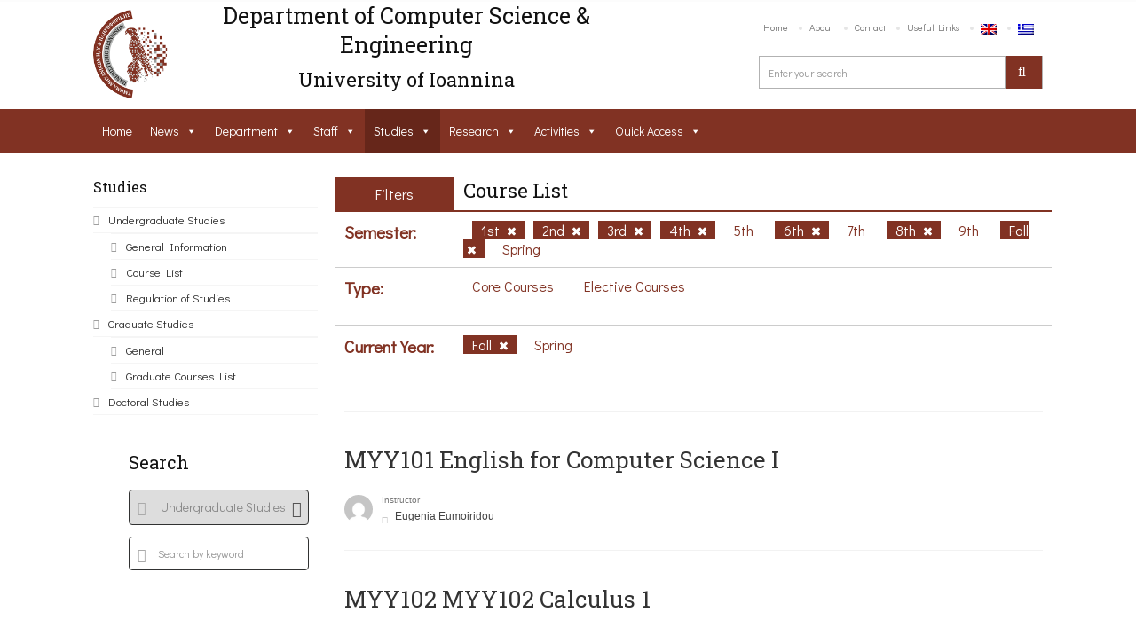

--- FILE ---
content_type: text/css
request_url: https://www.cse.uoi.gr/wp-content/themes/uoc-theme/style.css?ver=6.0.11
body_size: 33794
content:
@charset "utf-8";
/*---------------------------------------------------------------
Theme Name: CS UNIVERSITY OF IOANNINA
Theme URI: cs.uoi.gr
Description: CS UNIVERSITY OF IOANNINA
Version: 1.3
Author: CS UNIVERSITY OF IOANNINA
License: GNU General Public License
Text Domain: uoc
---------------------------------------------------------------*/
/*
[Table of contents]
 
1. Body
2. Typography
        2.1 Headings
        2.2 Paragraph
        2.3 Anchor Tag
        2.4 Ul LI
        2.5 Figure
        2.6 Image
        2.7 Iframe
        2.8 Select
        2.9 Lable
        2.10 Button
        2.11 Textarea
        2.12 Form
        2.13 Table Thead TR TH TD
3. Header / #header
        3.1 .logo
        3.2 .top-right
                3.2.1 .navigation
                3.2.2 .login
                3.2.3 .wish-list
        3.3 .main-banner
                3.3.1 .search-area
4. Content / #main-content
        4.1 .cs-blog
                4.1.1 .medium
        4.2 .cs-hiring-listing
                4.2.1 .hiring-list
        4.3 .page-sidebar
        4.4 .page-content
5 all widget
        5.1 .widget_search
        5.2 .widget_cetegorie
        5.3 .widget_recent
        5.4 .widget_text
        5.5 .widget_cs-services
        5.6 .widget_tag_cloud
        5.7 .twitter_widget
        5.8 .widget_gallery
        5.9 .widget_blog
        5.10 .widget_nav_menu
        5.11 .widget_archive
        5.12 .widget_calendar
        5.13 .widget_pages
        5.14 .widget_meta
        5.15 .widget_recent_comments
        5.16 .widget_recent_entries
        5.17 .widget_rss
        5.18 .widget-flickr
6. Shortcode
        6.1 Button
        6.2 Call to Action
        6.3 Clients
        6.4 Form
        6.5 Counter
        6.6 Divider
        6.7 Facilities
        6.8 FAQ
        6.9 Column
        6.10 Heading
        6.11 Image Frame
        6.12 Info box
        6.13 List
        6.14 Mail chimp
        6.15 Map
        6.16 Multiple Services
        6.17 Price Table
        6.18 Progress Bars
        6.19 Promo box
        6.20 Quote
        6.21 Services
        6.22 Slider
        6.23 Spacer
        6.24 Table
        6.25 Tabs
        6.26 Team
        6.27 Testimonials
        6.28 Tweets
7. Footer / #footer
        7.1 .cs-clinets
        7.2 .cs-footer
8. CUSTOM CSS apo ILIAS GKOUTZOS
       
-------------------------------------------------------------------*/
@import url('https://fonts.googleapis.com/css?family=Roboto+Slab:300,400,700');

* {
	margin: 0px;
	outline: none;
	padding: 0px;
}
/* Global Typography */
body {
	background-color: #fff;
	color: #555;
	font-size: 14px;
	font-family: 'Oxygen', sans-serif;
	/*letter-spacing: 0.2px;*/
	line-height: 1.7;
}
/* Heading Typo */
body h1, body h2, body h3, body h4, body h5, body h6 {
	color: #111111;
	font-family: 'Source Sans Pro', sans-serif;
	font-style: normal;
	font-weight: normal;
	letter-spacing: 0px;
	line-height: 1;
	margin: 0px 0px 8px 0px;
}
h1 {
	font-size: 30px;
}
h2 {
	font-size: 26px;
}
h3 {
	font-size: 22px;
}
h4 {
	font-size: 20px;
}
h5 {
	font-size: 18px;
}
h6 {
	font-size: 16px;
}
h1 a, h2 a, h3 a, h4 a, h5 a, h6 a {
	color: #111111;
}
p a {
	color: #111111;
}
p {
	letter-spacing: 0.2px;
	line-height: 1.7 !important;
	margin-bottom: 10px;
}
a {
	color: #813223;
	text-decoration: none;
}
a:hover, a:focus, a:active {
        color:#813223;
	outline: none;
	text-decoration: underline;
}
ul {
	margin-bottom: 0px;
}
figure {
	margin-bottom: 6px;
	position: relative;
}
.clear {
	clear: both;
	font-size: 0;
	line-height: 0;
}
img {
 
	height: auto;
}
strong {
	color: #333333;
}
iframe {
	border: none;
	float: left;
	width: 100%;
}
.rich_editor_text iframe {
	width: 100%;
}
.container.fullwidth {
	width: 100%;
}
.container.fullwidth .col-md-12 {
	padding: 0px;
}
/* Wordpress Defult Clasess */
.wp-caption, .wp-caption-text, .gallery-caption, .bypostauthor {
}
.wp-caption.alignleft, .wp-caption.alignnone {
	width: 100%;
}
.modal-body{ overflow: hidden; }
/* Form Input Typo */
select {
	border: 1px solid #d2d2d2;
	color: #666666;
	cursor: pointer;
	display: inline-block;
	font-size: 14px;
	font-weight: 300;
	height: 40px;
	padding: 8px 12px;
	width: 100%;
}
label {
	color: #333333;
	display: block;
	margin-bottom: 10px;
}
button {
	border: none;
}
textarea, input[type="text"], input[type="password"], input[type="datetime"], input[type="datetime-local"], input[type="date"], input[type="month"], input[type="time"], input[type="week"], input[type="number"], input[type="email"], input[type="url"], input[type="search"], input[type="tel"], input[type="color"], .uneditable-input {
	-moz-box-sizing: border-box;
	-webkit-box-sizing: border-box;
	border: 1px solid #d2d2d2;
	box-sizing: border-box;
	color: #3d3d3d;
	display: inline-block;
	font-size: 12px;
	font-weight: 400;
	height: 35px;
	line-height: 20px;
	outline: none;
	padding: 4px 6px;
	vertical-align: middle;
}
textarea:focus, input[type="text"]:focus, input[type="password"]:focus, input[type="datetime"]:focus, input[type="datetime-local"]:focus, input[type="date"]:focus, input[type="month"]:focus, 
input[type="time"]:focus, input[type="week"]:focus, input[type="number"]:focus, input[type="email"]:focus, 
input[type="url"]:focus, input[type="search"]:focus, input[type="tel"]:focus, input[type="color"]:focus, .uneditable-input:focus,
.search-course ul li input[type="text"]:focus {
	box-shadow: 0 0 5px rgba(8,56,127,0.5);
}


form p {
	float: left;
	position: relative;
	width: 100%;
}
form p span i {
	color: #474747;
	left: 16px;
	position: absolute;
	top: 13px;
}
.element-size-25 {
	width: 25%;
}
.element-size-33 {
	width: 33.333%;
}
.element-size-50 {
	width: 50%;
}
.element-size-67 {
	width: 66.67%;
}
.element-size-75 {
	width: 75%;
}
.element-size-100, .section-fullwidth {
	float: left;
	width: 100%;
}
.element-size-75 .col-md-3 {
	width: 33.3333%;
}
.element-size-50 .col-md-3 {
	width: 50%;
}
.element-size-25 .col-md-3 {
	width: 100%;
}
.element-size-67 .col-md-3 {
	width: 25%;
	margin-bottom: 25px;
}
/* Define Main Grid */
.page-content .section-content {
	padding-left: 10px; /*width: 66%; float: left; position: relative; z-index: 1;*/
}
/*.page-content .section-sidebar { width: 34%; padding-left: 15px; }*/
.page-content .page-section .container {
	padding-left: 0px;
}
.section-content {
	float: left;
	padding: 0 0px 0 0;
	position: relative;
	width: 75%;
	z-index: 1;
}
.section-sidebar {
	float: left;
	padding: 0px 12px 0px 12px;
	width: 25%;
}
.page-sidebar ~ .page-content {
	float: right;
	padding-left: 10px;
	padding-right: 0px;
	width: 75%;
	z-index: 9;
}
.page-content {
	float: left;
	padding: 0 15px 0 13px;
	width: 75%;
	z-index: 9;
}
.page-content ~ .page-sidebar {
	float: left;
	padding-right: 15px; /*padding-right: 15px;*/
	padding-left: 15px; /*padding-left: 15px;*/
	position: relative;
	width: 25%;
}
.page-section, figure img {
	float: left;
	width: 100%;
}
.page-content .container {
	width: 100%;
}
.page-sidebar {
	float: left;
	padding: 0 10px 0px 10px;
	position: relative; /*padding: 0 15px 322550px 0;*/ /*margin-bottom: -322550px;*/
	width: 25%;
}
/*HACK FOR GRID*/
[class*="element-size"] {
	display: inline-block;
	float: none;
	margin: 0 -4px 0 0;
	vertical-align: top;
}
[class*="col-md"] {
	display: inline-block;
	float: none;
	margin: 0 -4px 30px 0;
	vertical-align: top;
}
/*HACK FOR GRID*/
.wrapper.wrapper_boxed {
	background-color: #ffffff;
	/*margin: 40px auto;*/
        margin: 5px auto;
	position: relative;
	width: 1140px;
	border-top: 1px solid #1f1f1f;
	overflow: hidden;
 	-webkit-box-shadow: 0 0 5px 0 rgba(0,0,0,0.5);
	box-shadow: 0 0 5px 0 rgba(0,0,0,0.5);
}
body.logged-in.admin-bar {
	margin-top: 32px;
}
#wpadminbar {
	position: absolute;
}
.wrapper {
	margin-top: 0.08em;
	position: relative;
}
.wrapper:before {
	content: '';
	position: absolute;
	left: 0px;
	top: -1px;
	width: 100%;
	height: 2px;
	background-color: #fcfcfc;
}
.wide .row {
	margin: 0px;
}
.wide .wide .col-md-12 {
	margin: 0px;
	padding: 0px;
}
/* Adjust Grid Width */
.col-md-9 .col-md-2 {
	width: 20%;
}
.col-md-9 .col-md-3 {
	width: 33.3333%;
}
.page-content .page-section .page-content {
	padding: 0px;
}
.page-section {
	position: relative;
}
option {
	padding: 5px 10px;
}
/* RichEditore Style's */
.rich_editor_text h1, .rich_editor_text h2, .rich_editor_text h3, .rich_editor_text h4, .rich_editor_text h5 {
	margin-bottom: 10px;
}
.rich_editor_text p, .rich_editor_text ul, .rich_editor_text ol {
	margin-bottom: 10px;
}
.rich_editor_text ul {
	float: none;
	list-style: disc;
	margin-left: 0px;
	padding-left: 25px;
}
.rich_editor_text .liststyle ul {
	padding-left: 0px;
}
.rich_editor_text ol {
	list-style-type: decimal;
	margin-left: 0px;
	padding-left: 25px;
}
.rich_editor_text li {
	float: none;
}
.rich_editor_text ul ul {
	list-style-type: circle;
	margin-bottom: 0;
}
img.alignright {
	box-shadow: 0 0 3px rgba(0,0,0,0.2);
	float: right;
	margin: 0 0px 30px 30px;
}
img.alignleft {
	float: left;
	margin: 0 30px 30px 0;
}
img.aligncenter {
	box-shadow: 0 0 3px rgba(0,0,0,0.2);
	display: block;
	margin: 0 auto 30px;
}
/* ThemeUnit Style's */
li {
	line-height: 28px;
	list-style: disc inside none;
}
ul ul {
	margin-left: 20px;
}
ol {
	float: none;
	list-style: decimal;
	padding-left: 15px;
}
ol ol {
	margin-left: 20px;
}
ol li {
	list-style: decimal;
	width: 100%;
}
table {
	background-color: transparent;
	max-width: 100%;
}
th {
	text-align: left;
}
table {
	margin-bottom: 15px;
	width: 100%;
}
table > thead > tr > th, table > tbody > tr > th, table > tfoot > tr > th, table > thead > tr > td, table > tbody > tr > td, table > tfoot > tr > td {
	border-top: 1px solid #d2d2d2;
	border: 1px solid #d2d2d2;
	line-height: 2.5;
	padding-left: 7px;
	vertical-align: top;
}
table thead tr th {
	border-top: 1px solid #d2d2d2;
}
.table > caption + thead > tr:first-child > th, .table > colgroup + thead > tr:first-child > th, .table > thead:first-child > tr:first-child > th, .table > caption + thead > tr:first-child > td, .table > colgroup + thead > tr:first-child > td, .table > thead:first-child > tr:first-child > td {
	border-top: 1px solid #d2d2d2;
}
table > thead > tr > th {
	border-bottom: 2px solid #d2d2d2;
	vertical-align: bottom;
}
table > caption + thead > tr:first-child > th, table > colgroup + thead > tr:first-child > th, table > thead:first-child > tr:first-child > th, table > caption + thead > tr:first-child > td, table > colgroup + thead > tr:first-child > td, table > thead:first-child > tr:first-child > td {
	border-bottom: 0;
}
table > tbody + tbody {
	border-top: 2px solid #d2d2d2;
}
.table > thead > tr > th, .table > tbody > tr > th, .table > tfoot > tr > th, .table > thead > tr > td, .table > tbody > tr > td, .table > tfoot > tr > td {
	padding: 12px 16px;
}
p ins {
	color: #999;
}
dl dd {
	margin-left: 20px;
}
address {
	font-style: italic;
}
#comment .text-box blockquote p {
	float: none;
	width: auto;
}
#comment ul li .text-box ul li {
	float: left;
	list-style: outside;
	width: 100%;
}
#comment ul li .text-box ul ul {
	float: left;
	margin-left: 30px;
	width: 100%;
}
#comment ul li .text-box ol li {
	list-style: inherit;
}
.gallery-item img {
	border: none;
	float: left;
	padding: 0 5px;
}
.wp-caption-text.gallery-caption {
	float: left;
	padding: 10px 4px 0px 4px;
	text-align: left;
	width: 100%;
}
.sticky {}
.screen-reader-text{}
.cs-section-title {
	margin: 0px 0px 20px 0px;
}
/*.col-md-12.cs-section-title {
	margin: 0px 0px 10px 0px;
}*/
.main-title.col-md-12 {
	margin: 0px;
}
.directory-box {
	margin: 0 auto;
	width: 1200px;
}
::-webkit-input-placeholder {
	color: #949494;
}
:-moz-placeholder {
	color: #949494;
	opacity: 1;
}
::-moz-placeholder {
	color: #949494;
	opacity: 1;
}
:-ms-input-placeholder {
	color: #949494;
}

ul li ul li ul li {
    padding: 0 !important;
}
#li-comment-6 .thumblist ul {
    margin-left: 20px !important;
}
#li-comment-6 .thumblist ul li {
    list-style: inherit;
}
/* Header Setup */
.right-side { float: right; }
#main-header .right-side { padding-top: 19px; }
#main-header [class*="col-md-"] { margin-bottom: 0px; }
.logo {
	float: left;
	margin: 28px 0px 22px 7px;
	position: relative;
}
/*.logo:before {
	content: '';
	background: url(assets/images/header-illustration.png);
	width: 375px;
	height: 123px;
	position: absolute;
	left: -8px;
	top: -29px;
}*/
/* TopNav */
.top-nav ul{ text-align: right; }
.top-nav ul li {
	/*float: left;*/
	display: inline-block;
	vertical-align: middle;
	list-style: none;
	line-height: 18px;
	margin-bottom: 17px;
}
.top-nav ul li:last-child { margin-right: 0px; }
.top-nav ul li a {
	font-size: 11px;
	color: #717171;
	float: left;
	padding: 2px 10px 5px 10px;
	border-radius: 4px;
	position: relative;
}
.top-nav ul li a:hover {
	background-color: #000;
	color: #ffffff;
}
.top-nav ul li a:before {
	position: absolute;
	left: -2px;
	top: 10px;
	content: "";
	width: 4px;
	height: 4px;
	background-color: #e5e5e5;
	border-radius: 100%;
}
.top-nav ul li:first-child a:before {
	display: none;
}
.top-nav ul li:hover a:before {
	display: none;
}
/* Header Search */
.header-search form {
	float: right;
	position: relative;
}
.header-search span {
	float: none;
	color: #3a3a3a;
	font-size: 18px;
	font-weight: bold;
	padding: 0 16px 0 0;
	display: inline-block;
	vertical-align: middle;
	display: none;
}
.header-search input[type="text"] {
	display: inline-block;
	width: 320px;
	height: 37px;
	border: 1px solid #b2b2b2;
	//box-shadow: 0px 1px 3px 0px #e0dfdf inset;
	//border-radius: 4px 40px 40px 4px;
	padding: 10px;
	margin-top: 1px;
}
.header-search label {
	margin: 0px;
	position: absolute;
	right: 1px;
	top: 1px;
}
.header-search label:before {
	content: "\f002";
	font-family: 'icomoon';
	color: #fff;
	position: absolute;
	left: 15px;
	top: 9px;
	font-weight: normal;
	//text-shadow: 0px 1px 1px #fff;
	cursor: pointer;
}
 .header-search label input[type="submit"] {
 	height: 37px;
	width: 42px;
	border: none;
	border-left: 1px solid #a9a9a9;
	//border-radius: 4px 40px 40px 4px;
	
	background: #813223;
 }
 .owl-carousel.cs-custom-nav.col-md-12{
 	margin: 0 ;
 }
 /* Navigation Start */
.navigation {
	float: left;
	width: 100%;
}
.navigation ul > li:last-child > a {border-right: none;}
.navigation ul li {
	list-style: none;
	float: left;
	position: relative;
	line-height: 28px !important;
}
.navigation ul > li > a i { margin-right: 7px; }
.navigation ul > li > a {
	font-size: 14px;
	color: #ffffff;
	padding: 12px 20px;
	position: relative;
	float: left;
	text-transform: capitalize;
	border-right: 1px solid rgba(0,0,0,0.2);
	letter-spacing: 0px;
}
.navigation ul > li:hover > a {
	color: #ffffff;
	background-color: #000;
}
.sub-dropdown {
	position: absolute;
	left: 0px;
	top: 100%;
	padding: 4px;
	width: 180px;
	background-color: #ffffff;
	z-index: 99;
	margin: 0px;
	opacity: 0;
	visibility: hidden;
	box-shadow: 0px 0px 4px 2px rgba(0,0,0,0.1);

	-webkit-transition: all 0.6s cubic-bezier(0.68, -0.90, 0.265, 2.90) 0s;
       -moz-transition: all 0.6s cubic-bezier(0.68, -0.90, 0.265, 2.90) 0s;
        -ms-transition: all 0.6s cubic-bezier(0.68, -0.90, 0.265, 2.90) 0s;
         -o-transition: all 0.6s cubic-bezier(0.68, -0.90, 0.265, 2.90) 0s;
            transition: all 0.6s cubic-bezier(0.68, -0.90, 0.265, 2.90) 0s;

	-webkit-transform: translateY(15px);
	   -moz-transform: translateY(15px);
	    -ms-transform: translateY(15px);
	     -o-transform: translateY(15px);
	        transform: translateY(15px);
}
.navigation ul > li:hover > .sub-dropdown {
	opacity: 1;
	visibility: visible;
	-webkit-transform: translateY(0px);
	   -moz-transform: translateY(0px);
	    -ms-transform: translateY(0px);
	     -o-transform: translateY(0px);
	        transform: translateY(0px);
}
.sub-dropdown:before {
	content: '';
	position: absolute;
	left: 22px;
	top: -8px;
	border-left: 7px solid transparent;
	border-right: 7px solid transparent;
	border-bottom: 8px solid #ffffff;
}
.sub-dropdown .sub-dropdown:before { display: none; }
.navigation .sub-dropdown li:first-child{ border: none; }
.navigation .sub-dropdown li {
	float: left;
	width: 100%;
	border-top:1px solid #e5e5e5;
}
.navigation .sub-dropdown li a {
	float: left;
	width: 100%;
	padding: 4px 15px;
	color: #2c2c2c;
	border: none;
}
.navigation .sub-dropdown li:last-child a { border-bottom: none; }
.navigation .sub-dropdown > li:hover > a {
	background-color: #813223;
	color: #ffffff;
}
.navigation ul ul ul {
	left: 102%;
	top: 0px;
}
.responsive-btn{ display: none;}
.cs-click-menu{display: none;}
/* Main Banner */
.main-banner { margin: 10px 0px 0px 0px; }
.slider-caption {
	position: absolute;
	left: 0px;
	bottom: 0px;
	width: 100%;
	background-color: rgba(0,0,0,0.6);
        display:none;
}
.cs-gallery-slider ul li img {
	width: 100%;
	float: left;
}
.slider-caption h1 {letter-spacing: -1px;margin: 0;padding: 25px 27px 0; }
.slider-caption h1,.slider-caption p {
	color: #ffffff !important;
	float: left;
	width: 80%;
}
.slider-caption p { margin: 0px;padding: 10px 27px 25px; }
.slider-caption a {
	position: absolute;
	right: 30px;
	top: 50%;
	padding: 7px 20px;
	color: #ffffff;
	font-size: 16px;
	background-color: rgba(0,0,0,0.5);
	margin: -20px 0px 0px 0px;
	-webkit-transition: all .25s ease;
	   -moz-transition: all .25s ease;
	    -ms-transition: all .25s ease;
	     -o-transition: all .25s ease;
	        transition: all .25s ease;
}
.slider-caption a:hover{
	background: rgba(0,0,0,0.9);
} 
.tab-contents {
    line-height: 22px;
} 
.cs-holder.lightbox.col-md-12 {
    line-height: 22px;
    /*word-wrap: break-word;*/
}
/* News Ticker */
.news-ticker {
	float: left;
	width: 100%;
	background-color: #f3f3f3;
	font-family: 'Source Sans Pro', sans-serif;
	position: relative;
	/*margin: -25px 0 0;*/
}
.news-ticker .slides { padding-top: 11px; overflow: hidden; }
.news-ticker ul li { list-style: none; }
.ticker-title {
	padding: 13px 22px;
	color: #ffffff;
	float: left;
	/*text-transform: uppercase;*/
	font-weight: bold;
}
.news-ticker ul li p {
	float: left;
	color: #333333;
	font-size: 14px;
	margin: 0px 8px 0px 0px;
	padding-left: 20px;
}
.news-ticker ul li time {
	font-size: 12px;
	color: #666666;
	float: left;
	margin: -2px 0px 0px 0px;
}
.news-ticker .flex-direction-nav {
	position: absolute;
	right: 0px;
	top: 0px;
	z-index: 40;
	padding: 12px 0px 0px 0px;
	background-color: #f3f3f3;
}
.news-ticker .flex-direction-nav li { float: left; }
.news-ticker .flex-direction-nav li:first-child { margin-right: -3px; }
.news-ticker .flex-direction-nav li:last-child { margin-right: 7px; }
.news-ticker .flex-direction-nav li a {
	font-size: 24px;
	color: #cac9c9;
}
.news-ticker .flex-direction-nav li *{
	-webkit-transition: all .25s ease;
	   -moz-transition: all .25s ease;
	    -ms-transition: all .25s ease;
	     -o-transition: all .25s ease;
	        transition: all .25s ease;
}
/* Main Content */
.main-content {
	float: left;
	width: 100%;
	padding: 30px 0px 0px 0px;
}
.cs-section-title {
	float: left;
	width: 100%;
}
.cs-section-title h2 {
	font-size: 20px;
	margin: 0px;
	font-weight: bold !important;
	/*text-transform: uppercase;*/
}
.cs-section-title h4{ margin: 0; }
/* News List */
.cs-newslist,.cs-newslist article {
	float: left;
	width: 100%;
}
.cs-newslist article {
	background: url(assets/images/news-bg1.png);
	background-repeat: no-repeat;
	background-position: right bottom;
	background-color: #f3f3f3;
}
.medium-news article figure {
	float: left;
	/*width: 340px;*/
	width: 315px;
	margin: 0px;
}
.medium-news article figure figcaption {
	position: absolute;
	left: 14px;
	bottom: 11px;
}
.medium-news article figure figcaption a {
	float: left;
	background-color: rgba(0,0,0,0.8);
	color: #ffffff;
	padding: 4px 7px;
}
.medium-news article figure figcaption a i {
	float: left;
	margin: 3px 6px 0px 0px;
}
.medium-news article figure ~ .news-info { padding: 25px 25px 0px 368px; }
.news-info h4 {
	margin: 0px 0px 13px 0px;
	font-weight: 600;
}
.news-info p { margin: 0px 0px 15px 0px; }
.news-info a.cs-readmore-btn {
	/*text-transform: uppercase;*/
	font-size: 12px;
	color: #999999;
}
.news-info a.cs-readmore-btn i {
	margin: 3px 6px 0px 0px;
	display: inline-block;
}
/* Event Slider */
.cs-eventslider {
	float: left;
	width: 100%;
	margin: 0px;
}
.cs-eventslider figcaption {
	position: absolute;
	left: 9px;
	bottom: 0px;
}
.cs-eventslider figcaption img{width: 41px;}
.cs-eventslider figcaption time {
	float: left;
	background-color: rgba(8,56,127,0.5);
	color: #ffffff;
	font-size: 11px;
	padding: 0px 10px 0px 7px;
	line-height: 21px;
}
.cs-eventslider figcaption time i {
	float: left;
	border-right: 1px solid rgba(0,0,0,0.10);
	padding: 6px 6px 6px 0px;
	margin-right: 6px;
}
.event-caption {
	display: inline-block;
	width: 82%;
	background-color: rgba(0,0,0,0.70);
	padding: 17px;
}
.event-caption a,.event-caption span { color: #ffffff; }
.event-caption h6 {
	/*text-transform: uppercase;*/
	font-weight: bold;
	margin: 0px 0px 3px 0px;
	line-height: 20px;
}
.event-caption span {
	color: #999999;
}
.cs-custom-nav .owl-nav {
	position: absolute;
	right: 10px;
	top: -46px;
}
.cs-custom-nav .owl-nav div {
	float: left;
	border: 1px solid #acacac;
	padding: 2px 4px 0px 4px;
	border-radius: 0px 50px 50px 0px;
	color: #cac9c9;
	font-size: 20px;
	line-height: 0.8;
}
.cs-custom-nav .owl-nav div.owl-prev {
	border-right: none;
	border-radius: 50px 0px 0px 50px;
}
.cs-custom-nav .owl-nav *{
	-webkit-transition: all .25s ease;
	   -moz-transition: all .25s ease;
	    -ms-transition: all .25s ease;
	     -o-transition: all .25s ease;
	        transition: all .25s ease;
}
/* Gallery */
.nav-tabs.cs-gallery-nav {
	border: none;
}
.nav-tabs.cs-gallery-nav li.active a {
	border: none;
}
.nav-tabs.cs-gallery-nav li:hover a {
	background-color: inherit;
}
.cs-gallery-nav {
	float: left;
	margin-bottom: 15px;
	padding-left: 10px;
}
.cs-gallery-nav li {
	float: left;
	list-style: none;
	padding: 0px 20px 0px 0px;
	position: relative;
}
.cs-gallery-nav li:before {
	content: '//';
	position: absolute;
	left: -15px;
	top: 0px;
	color: #ededed;
	letter-spacing: -3px;
}
.cs-gallery-nav li:first-child:before { display: none; }
.cs-gallery-nav li a {
	font-size: 20px !important;
	color: #cccccc;
	font-weight: bold !important;
	border: none;
	padding: 0;
	/*text-transform: uppercase;*/
}
.cs-gallery {
	width: 100%;
	float: left;
}
.cs-gallery ul {
	margin:0 0 0 -18px;
}
.cs-gallery.plain {
	margin: 0 0 0 -5px;
    padding: 0 10px 0 0;
}
.cs-gallery.plain article {
    padding: 0 0 0 20px;
}
.cs-gallery ul li {
	padding: 0 0 6px 18px;
	margin: 0;
	float: left;
}
.cs-gallery ul li h6 {
	font-weight: 600;
	display: inline-block;
	width: 100%;
	margin: 7px 0 0 0;
	line-height: 20px;
}
.cs-gallery figure {
	width: 100%;
	float: left;
	margin: 0;
}
.cs-gallery figure figcaption {
	position: absolute;
	left: 0;
	top: 0;
	width: 100%;
	/*height: 100%;*/
	text-align: center;
}
.cs-gallery figure figcaption i {
	position: absolute;
	top: 50%;
	color: #fff;
	left: 50%;
	width: 50px;
	background-color: rgba(0,0,0,0.30);
	height: 50px;
	border-radius: 100%;
	font-size: 24px;
	margin: -25px 0 0 -25px;
	border: 1px solid #97999f;
	padding: 14px 0 0;
	opacity: 0;
	visibility: hidden;
	-webkit-transition: all 0.3s ease-in;
	 -moz-transition: all 0.3s ease-in;
	  -ms-transition: all 0.3s ease-in;
	   -o-transition: all 0.3s ease-in;
	      transition: all 0.3s ease-in;
}
.cs-gallery li:hover figure figcaption i {
	visibility: visible;
	opacity: 1;
}
/* Custom Add */
.cs-custom-add {
	float: left;
	width: 100%;
	margin: 0px;
}
.cs-custom-add figcaption {
	position: absolute;
	left: 0px;
	top: 0px;
	width: 100%;
	height: 100%;
	background-color: rgba(0,0,0,0.4);
	padding: 25px 20px 20px 20px;
}
.cs-custom-add h4 a,.cs-custom-add p {
	color: #ffffff;
}
.cs-custom-add p {
	margin: 0px 0px 15px 0px;
	display: inline-block;
}
.download-btn {
	display: inline-block;
	color: #4c4b4b;
	font-weight: bold;
	border: 1px solid #a6a6a6;
	padding: 8px 14px;
	border-radius: 4px;
}
/* Sepratore */
.cs-seprator {
    float: left;
    margin: 0;
    overflow: hidden;
    position: relative;
    text-align: center;
    width: 100%;
}
.devider1 {
    border-bottom: 1px dotted #cccccc;
    width: 100%;
    float: left;
}
.cs-doted-sep .devider1 {
	width: 100%;
	float: left;
	height: 2px;
	border-bottom: 1px dotted #ccc;
}
/* Categories */
.cs_categories ul li {
	float: left;
	width: 100%;
	list-style: none;
}
.page-sidebar .widget_categories ul li {
	text-align: right;
	color: #cccccc;
	font-size: 13px;
	font-family: 'Source Sans Pro', sans-serif;
	border-bottom: 1px solid #f3f3f3;
	width: 100%;
	float: left;
}
.page-sidebar .widget_categories ul li:first-child { border-top: 1px solid #f3f3f3; }
.page-sidebar .widget_categories ul li a {
	font-size: 16px;
	float: left;
	font-weight: 600;
	/*text-transform: uppercase;*/
}
.page-sidebar .widget_categories ul li a:before {
	content: "\f101";
	font-family: 'icomoon';
	float: left;
	color: #9f9f9f;
	margin: 0px 10px 0px 0px;
	font-size: 11px;
	
}
.page-sidebar .widget_categories ul li a:hover:before {
	content: "\f00c";
}
/* Campus News */
.cs-campunews ul li {
	float: left;
	width: 100%;
	list-style: none;
	border-bottom: 1px solid #f3f3f3;
	padding: 0px 0px 7px 0px;
	margin: 0px 0px 15px 0px;
}
.cs-campunews ul li:last-child { margin-bottom: 0px; border: none; }
.cs-campunews ul li figure {
	float: left;
	width: 80px;
	margin: 0px;
}
.cs-campunews ul li figure ~ .cs-campus-info { padding: 0px 0px 0px 92px; }
.cs-newscategorie {
	line-height: 12px;
}
.cs-newscategorie a {
	font-size: 10px;
	color: #777777;
	/*text-transform: uppercase;*/
	display: inline-block;
	margin-bottom: 6px;
}
.cs-campunews ul li .cs-campus-info h6 {
	font-weight: 600;
	margin: 0px;
	/*text-transform: uppercase;*/
	line-height: 20px;
}
.cs-campunews ul li time {
	font-size: 11px;
	color: #999999;
	/*text-transform: uppercase;*/
	position: relative;
	font-style: italic;
	padding: 0px 0px 0px 12px;
	margin-right: 4px;
}
.cs-campunews ul li time:before {
	content: '';
	background-color: #dadada;
	width: 8px;
	height: 2px;
	position: absolute;
	left: 0px;
	top: 7px;
}
.cmp-comment {
	color: #999999;
	font-size: 10px;
	/*text-transform: uppercase;*/
}
.viewall-btn {
	background-color: #f7f7f7;
	color: #222222;
	font-size: 10px;
	/*text-transform: uppercase;*/
	float: left;
	padding: 7px 10px;
        display:none;
}
.viewall-btn i { margin-right: 4px; }
.viewall-btn:hover { color: #ffffff; }
/* Search Course */
.search-course {
	float: left;
	width: 100%;
	padding: 30px 30px 20px 30px;
	background: url(assets/images/news-bg1.png);
	background-position: left bottom;
	background-repeat: no-repeat;
	background-color: #b1c5e1;
}
.search-course form {
	float: left;
	width: 100%;
	margin-top: 10px;
}
.search-course h6 {
	line-height: 20px;
	color: #ffffff !important;
}
.search-course ul li {
	float: left;
	width: 100%;
	list-style: none;
	position: relative;
	margin-bottom: 13px;
}
.search-course ul li input[type="text"] {
	float: left;
	width:100%;
	height: 38px;
	border-radius: 4px;
	color: #aaaaaa;
	font-size: 12px;
	box-shadow: 0px 2px 0px 0px rgba(0,0,0,0.1);
	padding: 0px 0px 0px 32px;
}
.search-course ul li i {
	position: absolute;
	left: 10px;
	top: 13px;
	color: #aaaaaa;
	z-index: 2;
}
.search-course ul li input[type="submit"] {
	float: left;
	padding: 7px 17px 7px 36px;
	color: #ffffff;
	border: none;
	font-size: 16px;
	font-weight: bold;
	/*text-transform: uppercase;*/
	margin-right: 18px;
	width: 100%;
}
.search-course ul li.search-submit { margin-top: 9px; }
.search-course ul li.search-submit i {
	color: #ffffff;
	left: 16px;
	top: 14px;
}
.search-course ul li.search-submit a i { position: static; }
.search-course ul li.search-submit a {
	color: #ffffff;
	float: left;
	padding: 7px 0px 0px 0px;
	width: 100%;
	text-align: center;
}
.search-course .select-style option {
	padding: 10px;
	border-bottom: 1px solid #ccc;
}
/* Call To Action */
.ac-classic .icon i {
	display: inline-block;
	width: 47px;
	height: 47px;
	background-color: #f3f3f3;
	border: 2px solid #ffffff;
	border-radius: 100%;
	color: #999999;
	font-size: 20px;
	padding: 0px 0px 0px 0px;
	margin-bottom: 22px;
}
/* PriceTable */
.cs-price-table thead {
	background: #a4adb1;
	color: #fff;
}
.cs-price-table thead th {
	padding: 3px 19px;
	/*text-transform: uppercase;*/
}
.cs-price-table thead tr th,
.cs-price-table > tbody > tr > th, .cs-price-table > thead > tr > td, .cs-price-table > tbody > tr > td {
	border-color: rgba(187,198,203,0.5);
	border-top: none;
	border-bottom: none;
	border-left: none;
}
.cs-price-table tbody tr td:last-child { border-right: none; }
.cs-price-table tbody tr td {
	color: #333333;
	font-size: 13px;
	padding: 10px 19px 10px 19px;
}
.cs-price-table tbody tr:nth-child(odd) { background-color: #e1e8eb; }

/* Courses */
.cs-filterable{
	background: #f9f9f9;
	overflow: hidden;
	padding: 10px 20px;
	border-top: 1px solid #eaeae8;
	border-bottom: 1px solid #eaeae8;
}
.cs-filterable .cs-sort{ float: left; }
.cs-filterable .cs-sort li{
	list-style: none;
	display: inline-block;
	vertical-align: middle;
	margin: 0 14px 0 0;
}
.cs-filterable .cs-sort li span{
	font-size: 14px;
	display: block;
	line-height: 17px;
	color: #000;
	font-weight: 500;
}
.cs-filterable .cs-sort .select-holder{
	position: relative;
	overflow: hidden;
}
.cs-filterable .cs-sort .select-holder:after{
	position: absolute;
	right: 0;
	top:-1px;
	width: 34px;
	height: 34px;
	background: #f4f4f4;
	content: '\f0dd';
	font-family: 'icomoon';
	text-align: center;
	pointer-events: none;
}
.cs-filterable .cs-sort .select-holder:before{
	position: absolute;
	left: 0;
	top:-1px;
	width: 34px;
	height: 34px;
	content: '';
	font-family: 'icomoon';
	text-align: center;
	color: #aaa;
	line-height: 34px;
	cursor: pointer;
}
.cs-filterable .cs-sort .select-holder.cat:before{
	content: '\ea87';
}
.cs-filterable .cs-sort .select-holder.filter:before{
	content: '\f0b0';
}
.cs-filterable .cs-sort select{
	height: 34px;
	width: 180px;
	border: none;
	border-bottom: 2px solid #e8e8e8;
	border-radius: 2px;
	color:#aaa;
	font-size: 12px;
	padding: 0 40px 0 26px;
	font-family: 'Oxygen', sans-serif;
}
.cs-filterable .cs-views{
	float: right;
	
}
.cs-filterable .cs-views li{
	float: left;
	list-style: none;
	margin: 0 0 0 6px;
}
.cs-filterable .cs-views li a{
	height: 34px;
	width: 36px;
	border-bottom: 2px solid #e8e8e8;
	border-radius: 2px;
	display: block;
	background: #fff;
	text-align: center;
}
.cs-filterable .cs-views li i{
	display: inline-block;
	vertical-align: middle;
	line-height: 34px;
	font-size: 20px;
	color: #aaa;
	-webkit-transition: all 0.3s ease-in-out;
	  -moz-transition: all 0.3s ease-in-out;
	  -ms-transition: all 0.3s ease-in-out;
	  -o-transition: all 0.3s ease-in-out;
	  transition: all 0.3s ease-in-out;
}
/* Course Listing View */
.cs-courses.listing-view article:first-child{
	border-top:1px solid #f2f2f2;
	border-bottom:none;
}
.cs-courses.listing-view article:after{
	clear: both;
	content: '';
	display: block;
}
.cs-courses.listing-view article{
	padding: 30px 0;
	border-top:1px solid #f2f2f2;
	border-bottom:1px solid #f2f2f2;
}
.cs-courses.listing-view article figure{
	width: 250px;
	float: left;
	position: relative;
	margin: 0;
}
.cs-courses.listing-view article figure figcaption{
	position: absolute;
	left: 0;
	top: 0;
	width: 100%;
	height: 100%;
	
}
.cs-courses.listing-view article figure .course-num{
	position: absolute;
	left: 0;
	bottom: 22px;
	line-height: 25px;
	background: rgba(0,0,0,0.8);
	color: #fff;
	padding: 0 14px;
	font-size: 12px;
	font-family: 'Oxygen', sans-serif;
}
.cs-courses.listing-view article figcaption small {
	font-size: 10px;
	font-weight: 400;
	color: #fff;
	position: absolute;
	left: 10px;
	top: 0;
	z-index: 1;
	padding: 3px 9px 3px;
	line-height: 12px;
	/*text-transform: uppercase;*/
	background-color: #f12b2b;
}
.cs-courses.listing-view article figure .course-num:after{
	position: absolute;
	left: -4px;
	top: 0;
	width: 4px;
	height: 100%;
	content: '';
}
.cs-courses.listing-view article figure ~ .cs-text{
	padding: 0 20px 0 277px;
}
.cs-course-table .cs-courses.listing-view article figure ~ .cs-text {
	padding: 0 20px 0 175px;
}
.cs-courses.listing-view.list-2 article figure ~ .cs-text {
	padding: 17px 20px 0 277px;
}
.cs-courses.listing-view article .price{
	text-transform: none;
	color: #43bba8;
}
.cs-courses.listing-view article .price span{
	font-weight: 300;
}
.cs-courses.listing-view article h2{
	font-size: 20px;
	line-height: 19px;
	color:#333  !important;
	font-weight: 700;
	/*text-transform: uppercase;*/
	margin: 0 0 6px;
}
.cs-courses.listing-view article h2 a{
	color:#333  !important;
}
.cs-courses.listing-view article p {
	margin: 0 0 14px;
}
.cs-courses.listing-view article .course-tags{
	overflow: hidden;
	margin: 0 0 5px;
}
.cs-courses.listing-view article .course-tags li{
	float: left;
	list-style: none;
	font-size: 10px;
	line-height: 15px;
	//padding: 0 8px 1px;
	//background: #43bba8;
	background: #fff;
	color: #313232!important;
	/*text-transform: uppercase;*/
	font-weight: 700;
	margin: 0 3px 0 0;
	
	margin-right:5px!important;
}
.cs-courses.listing-view article .course-tags li a{
	padding: 0 8px 1px;
color: #313232;
border: 1px solid #313232;
}



.cs-courses.listing-view article .course-tags .red{ background: #f12b2b; }
.cs-courses.listing-view article .course-tags .green{ background: #5ec97a; }
.detail-block .course-tags li a,
.cs-courses.listing-view article .course-tags li a{ color: #fff; }
.cs-courses.listing-view .course-info{
	overflow: hidden;
	padding: 15px 0 0;
	border-top:1px solid #f2f2f2;
}

.cs-courses.listing-view .course-info li:first-child{
	border-left:none;
	padding: 0 22px 0 0;
}
.cs-courses.listing-view .course-info li{
	list-style: none;
	float: left;
	/*min-width: 170px;*/
	border-left: 1px dotted #cbcbcb;
	padding: 0 22px 0 12px;
}
.cs-courses.listing-view .course-info li.courses-btn {
	float: right;
	border: none;
	padding: 0;
}
.cs-courses.listing-view .course-info .courses-btn a {
	display: inline-block;
	width: 29px;
	height: 29px;
	border-radius: 100%;
	text-align: center;
	vertical-align: middle;
	border: 1px solid #a8a8a8;
	-webkit-transition: all 0.3s ease-in-out;
  -moz-transition: all 0.3s ease-in-out;
  -ms-transition: all 0.3s ease-in-out;
  -o-transition: all 0.3s ease-in-out;
  transition: all 0.3s ease-in-out;
}
.cs-courses.listing-view .course-info .courses-btn a:hover i {
	color: #fff;
}
.cs-courses.listing-view .course-info .courses-btn a i {
	font-size: 20px;
	color: #a8a8a8;
	margin: -3px 0 0 0;
}
.listing-view.list-2 article .cs-text {
	position: relative;
}
/*.listing-view.list-2 article .course-tags {
	right: 5px;
    position: absolute;
	top: 0;
}*/
.cs-courses.listing-view .course-info figure{
	width:32px;
	height: 32px;
	border-radius: 32px;
	overflow: hidden;
	float: left;
	margin: 0 10px 0 0;
}
.cs-courses.listing-view .course-info .details{
	float: left;
}
.cs-courses.listing-view .course-info .title{
	display: block;
	color:#777;
	font-size: 10px;
	line-height: 12px;
	font-family: 'Oxygen', sans-serif;
	/*text-transform: uppercase;*/
	margin: 0 0 -4px;
}
.cs-courses.listing-view .course-info i{
	display: inline-block;
	vertical-align: middle;
	color:#ccc;
	font-size: 12px;
	line-height: 15px;
	margin-top: 10px;
}
.cs-courses.listing-view .course-info .value{
	display: inline-block;
	vertical-align: middle;
	color:#444;
	font-size: 12px;
	line-height: 15px;
	font-family: 'Oxygen', sans-serif;
	margin: 0 0 0 4px;
}

/* Listing view 2 */

.cs-courses.listing-view.list-2 article:first-child,
.cs-courses.listing-view.list-2 article{
	padding: 0;
}
.cs-courses.listing-view.list-2 article {
	margin: 0 0 30px;
	border: 1px solid #e6e6e6;
	//box-shadow: 0 0 5px 0 rgba(0,0,0,0.13);
}
.cs-courses.listing-view.list-2 article .course-tags li{
	float: right;
	margin: 0;
}
.cs-courses.listing-view.list-2 .course-info .value{
	margin: 0;
	font-style: italic;
}
.cs-courses.listing-view.list-2 article .price{
	font-size: 18px;
	line-height: 32px;
	float: right;
}

/* Course Table */
.cs-course-table .head{

}
.cs-course-table .head ul{
	overflow: hidden;
}
.cs-course-table .head ul li:first-child{
	width: 57.6%;
}
.cs-course-table .head ul li:nth-child(even){
	background: rgba(0,0,0,0.1);
}
.cs-course-table .head ul li{
	float: left;
	color: #fff;
	list-style: none;
	line-height: 40px;
	/*text-transform: uppercase;*/
	padding: 0 14px;
	font-family: 'Source Sans Pro', sans-serif;
	font-weight: 500;
	width: 18.8%;
	box-sizing:border-box;
	-webkit-box-sizing:border-box;
	-moz-box-sizing:border-box;
}
.cs-course-table .content{
	background: #f1f1f1;
	padding: 8px;
	border: solid #e6e6e6;
	border-width: 0 1px;
}
.cs-course-table .content article{
	margin: 0 0 3px;
}
.cs-course-table .content .title-bar>ul{
	background: #fff;
	border: 1px solid #e6e6e6;
}
.cs-course-table .content .title-bar>ul:after{
	clear: both;
	content: '';
	display: block;
}
.cs-course-table .content .title-bar>ul>li:first-child{
	color: #333;
	font-family: 'Source Sans Pro', sans-serif;
	font-weight: 500;
	width: 58%;
	font-size: 16px;
	border-left: none;
}
.cs-course-table .content .title-bar>ul>li{
	float: left;
	list-style: none;
	width: 19%;
	font-size: 12px;
	padding: 0 15px;
	line-height: 38px;
	border-left: 1px solid #e6e6e6;
	box-sizing:border-box;
	-webkit-box-sizing:border-box;
	-moz-box-sizing:border-box;
	color: #666;
}
.cs-course-table .content .title-bar>ul>.opener{
	width: 30px;
	padding: 0;
	float: right;
	font-family: 'Source Sans Pro', sans-serif;
	font-weight: 300;
}
.cs-course-table .content .title-bar>ul>.opener a{
	display: block;
	text-align: center;
	font-size: 24px;
	color: #989898;
}
.cs-course-table .content .active .title-bar>ul>.opener{
	background: #fff;
	position: relative;
	bottom: -1px;
	z-index: 99;
}
.cs-course-table .content .cs-courses {
	padding: 20px 20px 20px 15px;
	background: #fff;
	border: solid #e6e6e6;
	border-width: 0 1px 1px;
}
.cs-course-table .content .cs-courses article{
	padding: 0;
	border: none;
}
.cs-course-table .content .cs-courses article>figure{
	width: 156px;
}
/* Course Details Page */

.cs-course-detail .cs-heading-sec .inner-sec {
	padding-bottom: 15px;
}
.cs-detail-area{
	padding: 0;
	margin: 0 0 20px;
}
.cs-detail-area:after{
	clear:both;
	display:block;
 	content:'';
}
.cs-detail-area figure{
	width: 340px;
	float: left;
	margin: 0 0 20px 0;
}
.cs-detail-area .detail-block{
	overflow: hidden;
	padding: 0 0 0 20px;
}
.cs-detail-area .course-tags{
	overflow: hidden;
	margin: 0 0 17px;
}
.cs-detail-area .course-tags li{
	float: left;
	list-style: none;
	font-size: 10px;
	line-height: 18px;
	padding: 0 8px;
	//background: #43bba8;
	background: #313232;
	color: #fff;
	/*text-transform: uppercase;*/
	font-weight: 700;
	margin: 0 3px 0 0;
}
.cs-detail-area .course-tags .red{ background: #f12b2b; }
.cs-detail-area .course-tags .green{ background: #5ec97a; }
.cs-detail-area .start-date{
	/*display: block;*/
        display: none;
	font-size: 14px;
	color: #444;
	margin: 0 0 18px;
}
.cs-detail-area .start-date span{ color: #b1b9bc; }
.cs-detail-area .start-date i{
	color: #b1b9bc;
	font-size: 18px;
	line-height: 20px;
	display: inline-block;
	vertical-align: middle;
	margin: 0 10px 0 0;
	width: 19px;
}
.cs-detail-area .timing i{
	color: #b1b9bc;
	font-size: 18px;
	line-height: 20px;
	display: inline-block;
	vertical-align: middle;
	margin: 0 10px 0 0;
}
.cs-detail-area .timing{
	display: block;
	font-size: 20px;
	line-height: 18px;
	color: #444;
	font-weight: 700;
	margin: 0 0 20px;
}
.cs-detail-area .timing span{
	display: inline-block;
	vertical-align: top;
	border:1px solid #b7b7b7;
	border-radius: 2px;
	font-size:10px;
	padding: 0 3px;
	line-height: 16px;
	/*text-transform: uppercase;*/
	color: #868686;
	margin: 1px 0 0 6px;
}
.cs-detail-area .address-box{
	padding: 20px 0;
	border-top:1px solid #f2f2f2;
	border-bottom:1px solid #f2f2f2;
	overflow: hidden;
}
.cs-detail-area .address-box .price-box{
	float: left;
	width: 124px;
	border:1px solid #f2f2f2;
	border-radius: 2px;
	text-align: center;
}
.cs-detail-area .address-box .price{
	display: block;
	line-height: 55px;
	border-bottom: 1px solid #f2f2f2;
	color: #43bba8;
	font-size: 24px;
	font-weight: 700;
	font-family: 'Source Sans Pro', sans-serif;
}
.cs-detail-area .address-box .price span{ font-weight: 300; }
.cs-detail-area .address-box .price-box a{
	display: block;
	font-size: 12px;
	font-weight: 700;
	line-height: 37px;
	/*text-transform: uppercase;*/
}
.cs-detail-area .address-box address{
	font-style: normal;
	overflow: hidden;
	padding: 0 0 0 20px;
	margin: 0;
}
.cs-detail-area .address-box address .title{
	display: block;
	color: #999;
	/*text-transform: uppercase;*/
	margin: 0 0 2px;
}
.cs-detail-area .address-box address p{
	font-size: 13px;
	color: #222;
	margin: 0 0 6px;
}
.cs-detail-area .address-box address .map-btn{
	display: inline-block;
	vertical-align: middle;
	background: #3397c9;
	padding: 0 12px;
	line-height: 17px;
	border-radius: 2px;
	font-size: 10px;
	color: #fff;
	/*text-transform: uppercase;*/
	font-weight: 700;
}
.cs-course-detail h5{
	font-weight: 700;
	/*text-transform: uppercase;*/
}
.activedetail .media .media-left{ float:left;}
.activedetail .media .media-body{ overflow:hidden; width:auto;}
.cs-team.team-box h4 a{color: #fff !important;}
.cs-course-detail .team-box h5{margin-bottom: 15px;}
.cs-course-detail .cs-features{
	margin: 0 0 26px;
}
.cs-course-detail .cs-features ul{
	overflow: hidden;
	border-left:1px solid #f4f4f4;
	border-top:1px solid #f4f4f4;
}
.cs-course-detail .cs-features li{
	float: left;
	min-width: 262px;
	list-style: none;
	line-height: inherit;
	padding: 20px;
	background: #fcfcfc;
	border: solid #f4f4f4;
	border-width: 0 1px 1px 0;
}
.cs-course-detail .cs-features .feat-detail{
	display: inline-block;
	vertical-align: middle;
	margin: 0 0 0 10px;
}
.cs-course-detail .cs-features .feat-detail span{
	font-size: 12px;
	line-height: 15px;
	display: block;
}
.cs-course-detail .cs-features .feat-detail .title{
	color: #777;
	margin: 0 0 2px;
}
.cs-course-detail .cs-features .feat-detail .value{
	color: #444;
	font-weight: bold;
}
.cs-course-detail .cs-features i{
	font-size: 26px;
	line-height: 21px;
	display: inline-block;
	vertical-align: middle;
	width: 34px;
}
.cs-detail-text{ margin: 0 0 26px; }
.cs-detail-text p{ margin: 0 0 10px; }
.cs-detail-text .tab-content p {
	margin: 0 0 5px 0;
}
.cs-detail-text .tab-content span {
	margin: 0 0 7px 0;
	font-size: 15px;
	display: block;
}
.cs-tabs .tab-content ul {
	padding: 15px 0 0 0;
}
.cs-tabs .tab-nav{
	border-left: 1px solid #e6e6e6;
	display: inline-block;
	vertical-align: top;
	box-shadow: 0 -2px 5px 0 rgba(0,0,0,0.13);
	position: relative;
	z-index: 99;
}
.cs-course-detail .cs-tabs {
	padding: 20px 0 0 0;
}
.cs-tabs .tab-nav:after{
	content: '';
	display: block;
	clear: both;
}
.cs-tabs .tab-nav li{
	list-style: none;
	border:solid #e6e6e6;
	border-width: 1px 1px 0 0;
	float: left;
	
	line-height: inherit;
	font-size: 14px;
	font-weight: 700;
	font-family: 'Source Sans Pro', sans-serif;
	/*text-transform: uppercase;*/
	position: relative;
	background: #fff;
}
.cs-tabs .tab-nav li.active{
	border-bottom: 1px solid #fff;
	margin: 0 0 -1px;
}
.cs-tabs .tab-nav li.active:after{
	position: absolute;
	left: 0;
	top:0;
	height: 2px;
	width: 100%;
	content: '';
}
.cs-tabs .tab-nav li a{ 
	color: #000;
	display: block;
	padding: 20px 40px;
}

.cs-tabs .tab-content{
	border: 1px solid #e6e6e6;
	padding: 25px 30px 30px;
	background: #fff;
	box-shadow: 0 0 5px 0 rgba(0,0,0,0.13);
}
.cs-tabs .tab-content ul li{
	list-style: none;
	color: #333;
	font-size: 13px;
	line-height: 16px;
	margin: 0 0 10px;
}
.cs-tabs .tab-content ul i{
	display: inline-block;
	vertical-align: middle;
	margin: 0 8px 0 0;
}
.cs-document-list {
    margin-bottom: 30px;
    overflow: hidden;
    float: left;
}
.cs-document-list ul {
    float: left;
    width: 100%;
    background: #e5ecf6;
    padding: 10px 0 0;
    border-radius: 3px;
}
.cs-document-list li {
    border: 1px solid #f5f5f5;
    float: left;
    list-style: outside none none;
    margin: 0 0 10px 10px;
    width: 249px;
    background: #fff;
	-webkit-transition: all 0.3s ease-in-out;
	  -moz-transition: all 0.3s ease-in-out;
	  -ms-transition: all 0.3s ease-in-out;
	  -o-transition: all 0.3s ease-in-out;
	  transition: all 0.3s ease-in-out;
}
.cs-document-list li:hover a,
.cs-document-list li:hover .icon i {
	color: #fff !important;
}
.cs-document-list li .icon {
    display: inline-block;
    height: 68px;
    text-align: center;
    vertical-align: middle;
    width: 62px;
}
.cs-document-list li .icon i {
    color: #fff;
    display: inline-block;
    font-size: 30px;
    line-height: 68px;
    margin: 0 0 0 4px;
    vertical-align: middle;
}
.cs-document-list li .title {
    color: #333;
    display: inline-block;
    font-size: 14px;
    vertical-align: middle;
}
/* Gallery plain */
.cs-gallery.plain figure{
	float: left;
	width: 100%;
	margin: 0 0 14px;
	position: relative;
}
.cs-gallery figure a{z-index: 99;}
.cs-gallery.plain figcaption{
	position: absolute;
	left: 0;
	top: 0;
	width: auto;
	text-align: left;
	height: auto;
}
.cs-gallery.plain figcaption span{
	background: rgba(0,0,0,0.6);
	display: inline-block;
	vertical-align: top;
	/*text-transform: uppercase;*/
	line-height: 20px;
	padding: 0 6px;
	font-size: 11px;
	color: #fff;
	margin: 0 0 0 10px;
}
.cs-gallery-slider #slider{ position: relative; margin: 0 0 6px; }
.cs-gallery-slider #slider ul li{ position: relative; list-style: none; }
.cs-gallery-slider #slider .flex-pauseplay{
	background: rgba(0, 0, 0, 0.8) none repeat scroll 0 0;
    bottom: 24px;
    color: #ffffff;
    cursor: pointer;
    height: 25px;
    position: absolute;
    right: 37px;
    transition: all 0.3s ease-in-out 0s;
    width: 25px;
    z-index: 10;
}
.cs-gallery-slider #slider .flex-direction-nav a {
    background-color: rgba(0, 0, 0, 0.8);
    bottom: 24px;
    right: 64px;
    color: #ffffff;
    cursor: pointer;
    display: block;
    font-size: 21px;
    height: 25px;
    overflow: hidden;
    position: absolute;
    text-align: center;
    text-decoration: none;
    transition: all 0.3s ease-in-out 0s;
    width: 25px;
    z-index: 10;
}
.cs-gallery-slider #slider .flex-direction-nav .flex-prev{
	right: 64px;
}
.cs-gallery-slider #slider .flex-direction-nav .flex-next{
	right: 10px;
}
.cs-gallery-slider #slider .flex-pauseplay a {
  color: #ffffff;
  float: left;
  text-indent: -9999px;
  position: relative;
}
.cs-gallery-slider #slider .flex-pauseplay a:before {
  content: "\ea89";
  font-family: 'icomoon';
  position: absolute;
  left: 6px;
  top: 3px;
  color: #ffffff;
  text-indent: 0px;
}
.cs-gallery-slider #slider .flex-pauseplay a.flex-play:before { content: "\ea88"; }
.cs-gallery-slider #carousel .flex-direction-nav{ display: none; }
/*.cs-gallery-slider #carousel .flex-viewport{ margin: 0 0 0 -8px; }*/
.cs-gallery-slider #carousel .flex-viewport li{
	margin: 0 10px 0 0  !important;
	position: relative;
	cursor: pointer;
}
.cs-gallery-slider #carousel .flex-viewport li:after{
	position: absolute;
	left: 0;
	top: 0;
	background: rgba(255,255,255,0.5);
	content: '';
	width: 100%;
	height: 100%;
	-webkit-transition: all 0.3s ease-in-out;
  -moz-transition: all 0.3s ease-in-out;
  -ms-transition: all 0.3s ease-in-out;
  -o-transition: all 0.3s ease-in-out;
  transition: all 0.3s ease-in-out;
}
.cs-gallery-slider #carousel .flex-viewport .flex-active-slide:after,
.cs-gallery-slider #carousel .flex-viewport li:hover:after{
	background: none;
}
/* Footer */
.newsletter-section {
	float: left;
	width: 100%;
	background-color: #f9f9f9;
	padding: 20px 0px 15px 0px;
        display:none;
}
.newsletter-section [class*="col-md-"],.main-banner [class*="col-md-"] { margin-bottom: 0px; }
.footer-logo {
	float: left;
}
span.newsletter-title {
	color: #222;
    float: left;
    font-size: 16px;
    font-weight: bold;
    padding: 10px 4px 0 0;
    /*text-transform: uppercase;*/
}
.newsletter-from {
	float: right;
	position: relative;
}
.newsletter-from input[type="text"] {
	float: left;
	width: 340px;
	height: 40px;
	border: none;
	border-bottom: 2px solid #e8e8e8;
	padding: 0px 0px 0px 45px;
	font-size: 14px;
	color: #aaaaaa;
}
.newsletter-from i {
	position: absolute;
	left: 16px;
	top: 11px;
	font-size: 16px;
	color: #e0e0e0;
}
.newsletter-from input[type="submit"] {
	float: left;
	padding: 10px 25px 9px;
	color: #ffffff;
	font-weight: bold;
	border: none;
	font-size: 16px;
	margin-left: 8px;
	/*text-transform: uppercase;*/
}
/* Widget Section Title */
.widget-section-title {
	//float: left;
	width: 100%;
	margin-bottom: 10px;
}
.widget-section-title h2 {
	color: #222222;
	font-size: 16px;
	/*text-transform: uppercase;*/
	font-weight: 600;
}
  .cs-error-msg { 
  	width: 45%;
    display: inline-block;
    white-space: nowrap;
    overflow: hidden;
    text-overflow: ellipsis;
}
footer .newsletter-section .cs-error-msg {
    font-size: 12px;
    padding: 0 0 0 20px;
    /*text-transform: uppercase;*/
}
/* Footer Widget */
#footer-widget {
	float: left;
	width: 100%;
	background: url(assets/images/footer-illustration.png);
	background-repeat: no-repeat;
	background-position: bottom center;
	background-color: #f3f3f3;
	position: relative;
	padding: 35px 0px 10px 0px;
}
/* Contact Widget */
.widget_text ul li {
	float: left;
	width: 100%;
	list-style: none;
	padding: 0px 0px 18px 40px;
	position: relative;
}
.widget_text ul li i {
	position: absolute;
	left: 0px;
	top: 0px;
	width: 28px;
	height: 28px;
	border: 2px solid #d3d3d3;
	border-radius: 100%;
	color: #999999;
	text-align: center;
	font-size: 12px;
	padding: 5px 0px 0px 0px;
}
.widget_text ul li p span {
	display: block;
	font-size: 11px;
	color: #999999;
	/*text-transform: uppercase;*/
	line-height: 1;
}
.widget_text ul li p {
	margin: 0px;
}

.widget.widget_text img {
    height: auto;
    width: 60% !important;
}
/* Widget Gallery */
.widget_gallery .gallery-list {
	 margin: 0 0 0 -10px;
}
.widget_gallery .gallery-list li {
    float: left;
    position: relative;
    width: 25%;
    padding: 0 0 10px 9px;
    list-style: none;
}
.widget_gallery .gallery-list li a {
	position: relative;
	float: left;
	width: 100%;
}
.widget_gallery .gallery-list li a:before {
    background-color:rgba(0,0,0,0.2);
    content: "";
    height: 100%;
    left: 0;
    opacity: 0;
    position: absolute;
    top: 0;
    visibility: hidden;
    width: 100%;
    z-index: 0;
}
.widget_gallery .gallery-list li a:after {
    color: #fff;
    content: "\f112";
    font-family: 'icomoon';
    font-size: 12px;
    left: 50%;
    margin: -12px 0 0 -6px;
    position: absolute;
    top: 50%;
    visibility: hidden;
    opacity: 0;
    z-index: 2;
}
.widget_gallery .gallery-list li a:hover:before, .widget_gallery .gallery-list li a:hover:after {
	visibility: visible;
	opacity: 1;
}
.widget_gallery .gallery-list img{
	width: 100%;
	height: auto;
}
/* Category Widget */
.widget_cetegories ul li {
	list-style: none;
	float: left;
	width: 100%;
	line-height: 1;
	padding: 6px 4px 7px 4px;
	border-bottom: 1px solid #e4e4e4;
}
.widget_cetegories ul li:first-child { padding-top: 0px; }
.widget_cetegories ul li a {
	color: #222222;
	font-size: 13px;
}
.widget_cetegories ul li a:before {
	content: "\f101";
	font-family: 'icomoon';
	float: left;
	color: #9f9f9f;
	margin: 0px 10px 0px 0px;
	font-size: 11px;
}
.widget_cetegories ul li a:hover:before {
	content: "\f00c";
	-webkit-transition: all 0.4s linear;
     -moz-transition: all 0.4s linear;
      -ms-transition: all 0.4s linear;
       -o-transition: all 0.4s linear;
          transition: all 0.4s linear;
}
.social-media ul li a:hover[data-original-title="Twitter"], .social-media ul li a:hover,
.social-media ul li a:hover[data-original-title="GooglePlus"], .social-media ul li a:hover[data-original-title="Instagram"],
.social-media ul li a:hover[data-original-title="Youtube-Play"] {
	-webkit-transition: all 0.4s linear;
     -moz-transition: all 0.4s linear;
      -ms-transition: all 0.4s linear;
       -o-transition: all 0.4s linear;
          transition: all 0.4s linear;
          background-color: #fff;
          color: #08387f;
}
/* Bottom Footer */
.bottom-footer {
	float: left;
	width: 100%;
	background-color: #1f1f1f;
	padding: 25px 0px;
	border-top: 3px solid;
	position: relative;
}
.bottom-footer [class*="col-md-"] { margin-bottom: 0px; }
.copyright {
	float: left;
	padding: 10px 0 0;
	width: 100%;
}
.copyright p {
	color: #797979;
	/*text-transform: uppercase;*/
}
.bottom-footer .social-media {
	float: right;
}
.social-media h6 {
	float: left;
	color: #ffffff;
	/*text-transform: uppercase;*/
	font-weight: bold;
	margin: 11px 12px 0px 0px;
}
.social-media ul { float: left; }
.social-media ul li {
	float: left;
	list-style: none;
	margin-left: 5px;
}
.social-media ul li a {
	float: left;
	width: 37px;
	height: 37px;
	color: #ffffff;
	background-color: #1f3951;
	text-align: center;
	padding: 11px 0px 0px 0px;
}
.social-media ul li a[data-original-title="Twitter"] 			{ background-color: #5086df; }
.social-media ul li a[data-original-title="GooglePlus"] 		{ background-color: #d04044; }
.social-media ul li a[data-original-title="Instagram"] 			{ background-color: #08387f; }
.social-media ul li a[data-original-title="Youtube-Play"] 		{ background-color: #ff0007; }
#backtop {
	position: absolute;
	left: 0px;
	top: -42px;
	background-color: #f3f3f3;
	width: 34px;
	height: 34px;
	color: #1f1f1f;
	border: 2px solid #1f1f1f;
	border-radius: 100%;
	font-size: 22px;
	text-align: center;
	cursor: pointer;
	-webkit-transition: all 0.3s ease-in-out;
	  -moz-transition: all 0.3s ease-in-out;
	  -ms-transition: all 0.3s ease-in-out;
	  -o-transition: all 0.3s ease-in-out;
	  transition: all 0.3s ease-in-out;
}
#backtop:hover {
	color: #fff;
}
.cs-blog .post-options , .page-sidebar .cmp-comment , .cs-text-box header time
{
	  font-style: italic;
}
#cstabs .content-area .cs-text {
  box-shadow: none;
  width: 99.5%;
  padding-bottom: 19px;
}
.content-area .cs-text .social-media ul li
{
	margin-bottom: 0;
}
.cs-tabs .tab-content ul{
	padding-top: 20px;
}
.widget .search-course ul li a i {
  left: 40px !important;
  top: 17px;
  font-size: 20px;
}
.widget .search-course ul li.search-submit a
{
	  position: relative;
	    padding: 12px 0 0 20px !important;
}
.cs-course-table .content .title-bar>ul>li:first-child
{
	  font-weight: 600;
  font-size: 16px;
}
.cs-team.team-box .media-body h4
{
	margin-top: -3px;
}
.fc-content:hover span {
  color: #08387F;
}
.biography h2 , .acadimic_experience h2 , .skills-sec h4 , .cs-testimonial.testimonial-slider h4
{
  font-size: 20px !important;
  font-weight: bold;
  text-transform: uppercase !important;
  color: #222222;
}
.cs-services.cs-classic
{
margin-bottom: 60px !important;
}
.cs-price-table tbody tr  td:first-child
 {
text-align: left;
 }
.cs-price-table tbody tr td
  {
text-align: center;
  }

/* YASIR CSS */
.main-section {
	width: 100%;
	display: inline-block;
	padding: 27px 0 0 0;
}

/* Page info Style */
.header-element {
	width: 100%;
	float: left;
	margin: 0 0 17px;
}
.pageinfo.col-md-12 {
	margin-bottom: 0;
}
.header-element .pageinfo {
	width: 100%;
	float: left;

}
.header-element .pageinfo h1 {
	color: #000;
	font-weight: 700;
	margin-bottom: 4px;
}
.header-element .pageinfo p {
	margin-bottom: 0;
}
/* Page info Style End */

/* Filter Style */
.main-filter {
	margin-bottom: 20px;
	width: 100%;
	float: left;
}
.main-filter[class*="col-md"] {
	margin-bottom: 22px;
}
.filter-nav {
	width: 100%;
	float: left;
	padding: 10px 10px 10px 20px;
	background-color: #f9f9f9;
	border-top: 1px solid #e7e7e5;
	border-bottom: 1px solid #e7e7e5;
}
.filter-nav ul li {
	list-style: none;
}
.cs-filter-menu li {
	float: left;
}
.cs-filter-menu li .sortby {
	font-size: 14px;
	color: #000;
	font-weight: 600;
	padding: 3px 0 0;
	float: left;
}
.cs-filter-menu li .slect-area {
	float: left;
	margin: 0 0 0 20px;
	background-color: #fff;
	box-shadow: 0 2px 0 #e8e8e8;
	border-radius: 3px;
	position: relative;
	padding: 0;
	width: 180px;
}
.cs-filter-menu li .slect-area i {
	left: 10px;
    position: absolute;
    top: 12px;
	font-size: 14px;
	color: #aaaaaa;
}
.cs-filter-menu li .slect-area select {
	border: none;
	float: left;
	color: #aaaaaa;
	font-size: 12px;
	height: 35px;
    padding: 0 0 0 30px;
	background-color:inherit;
}
.cs-filter-menu li .slect-area:before {
	position: absolute; 
	content: "\f0dd";
	background-color: #f4f4f4;
	font-family: "icomoon";
	padding: 2px 12px 5px;
    pointer-events: none;
    right: 0;
	color: #545353;
}
.grid-filter {
	float: right;
}
.grid-filter li {
	float: left;
}
.grid-filter li a {
	float: left;
	padding: 5px 12px 3px;
	background-color: #fff;
	border-radius: 3px;
	margin:0 0 0 6px;
	color: #aaaaaa;
	box-shadow: 0 2px 0 #e8e8e8;
}
.faq-holder .cs-filter-menu li .slect-area {
	width: 250px;
}
.faq-holder .cs-filter-menu li .slect-area select {
	padding: 0 0 0 10px;
}
.main-filter .question-btn {
	float: right;
	font-size: 12px;
	color: #fff;
	padding: 8px 15px;
	font-weight: 700;
	margin: 3px 0 0;
	border-radius: 3px;
	/*text-transform: uppercase;*/
}
/* Filter Style End */

.csmap.col-md-12 {
	margin-bottom: 10px;
}

/* Team Style */
.cs-team.cs-teamgrid {
    margin: 0 0 0 -10px;
}
.cs-team.cs-teamgrid article {
	padding: 0 0 0 10px;
}
.cs-team, .cs-teamgrid .text {
	width: 100%;
	float: left;
}
.cs-teamgrid figure {
	margin: 0;
}
.cs-teamgrid figure:before {
	position: absolute;
	left: 35px;
	bottom: 0;
	content: "";
	width: 0;
	height: 0;
	border-left: 10px solid transparent;
	border-right: 10px solid transparent;
	border-bottom: 10px solid #f7f8f8;
}
.cs-team-slider ul li{list-style: none;}
.cs-teamgrid .text {
	padding: 20px;
	background-color: #f7f8f8;
}
.cs-teamgrid .text h5 {
	font-weight: 700;
	margin-bottom: 5px;
	/*text-transform: uppercase;*/
}
.cs-teamgrid .text h5 a {
	color: #222;
}
.cs-teamgrid .text span {
	font-size: 12px;
	color: #777;
	position: relative;
	padding: 0 0 0 13px;
}
.cs-teamgrid .text span:before {
	position: absolute;
	left: 0;
	top: 8px;
	width: 8px;
	height: 2px;
	content: "";
	background-color: #dadada;
}

/* Gallry Style */
.cs-gallery {
	width: 100%;
	float: left;
}
.cs-gallery ul {
	margin:0 0 0 -6px;
}
.cs-gallery ul li {
	padding: 0 0 6px 6px;
	margin: 0;
	float: left;
}
.cs-gallery figure {
	width: 100%;
	float: left;
	margin: 0;
}
.cs-gallery figure figcaption {
	position: absolute;
	left: 0;
	top: 0;
	width: 100%;
	height: 100%;
	text-align: center;
}
.cs-gallery figure figcaption i {
	position: absolute;
	top: 50%;
	color: #fff;
	left: 50%;
	width: 50px;
	height: 50px;
	border-radius: 100%;
	font-size: 24px;
	margin: -25px 0 0 -25px;
	border: 1px solid #97999f;
	padding: 12px 0 0;
	opacity: 0;
	visibility: hidden;
	-webkit-transition: all 0.3s ease-in;
     -moz-transition: all 0.3s ease-in;
      -ms-transition: all 0.3s ease-in;
       -o-transition: all 0.3s ease-in;
          transition: all 0.3s ease-in;
}
.cs-gallery figure:hover figcaption i {
	visibility: visible;
	opacity: 1;
}
.cs-gallery.has-border {
	margin-bottom: 40px;
}
.cs-gallery.has-border ul {
	width: 100%;
	float: left;
	padding: 0 0 20px;
	border-bottom: 1px dotted #ccc;
}

/* Calender Style */
.cs-calendar {
    overflow: auto;
}
.fc-unthemed {
	background-color: #ededed;
    float: left;
    padding-bottom: 20px;
    padding-top: 10px;
    position: relative;
    min-width: 900px;
}
.fc-toolbar .fc-month-button, .fc-toolbar .fc-agendaWeek-button, .fc-toolbar .fc-agendaDay-button, .fc-toolbar .fc-today-button {
	display: none;
}
.fc-toolbar .fc-center {
    float: left;
}

.fc-view-container {
    float: right;
    width: 87%;
}
.fc table {
	margin-bottom: 0;
}
.fc-view-container .fc-view thead th {
	background-color: #000;
	border: none;
	color: #fff;
	font-size: 12px;
	/*text-transform: uppercase;*/
	padding: 8px 20px;
}
.fc-view-container tbody td {
	background-color: #fff;
	color: #afafaf;
	font-weight: bold; 
}

/* 404 Page Style */
.page-not-found {
    margin: 0 auto;
    text-align: center;
    width: 580px;
	padding: 100px 0;
}
.page-not-found h1 {
    font-size: 120px !important;
    font-weight: bold;
    line-height: 0.7 !important;
    margin: 0 0 15px;
	/*text-transform: uppercase;*/
	letter-spacing: -3px;
}
.page-not-found h2 {
	font-size: 40px !important;
	color: #333;
	font-weight: 700 !important;
	margin-bottom: 10px;
	/*text-transform: uppercase;*/
} 
.page-not-found p {
	font-size: 16px;
	color: #333;
}
.icon-box {
    border-bottom: medium none;
    float: left;
    overflow: hidden;
    text-align: center;
    width: 100%;
	margin: 0 0 12px;
}
.icon-box span:before, .icon-box span:after {
    border-bottom: 1px solid #e5e5e5;
    bottom: 8px;
    content: "";
    height: 4px;
    left: 100%;
    margin: 0 0 0 10px;
    position: absolute;
    width: 9999px;
}
.icon-box span:after {
    content: "";
    left: auto;
    right: 100%;
	margin: 0 10px 0 0;
}
.icon-box span {
    display: inline-block;
    float: none;
    position: relative;
    vertical-align: top;
	font-size: 60px;
	color: #f4c92f;
}

/* Page No Search Style */
.page-no-search {
	width: 100%;
	float: left;
}
.headings-area {
	width: 100%;
	float: left;
	border-bottom: 1px solid #ebebe9;
	margin-bottom: 15px;
	padding: 0 0 10px;
}
.headings-area h6 {
	color: #333;
	font-weight: 700;
	/*text-transform: uppercase;*/
} 
.page-no-search .headings-area h2 {
	font-size: 26px;
	color: #333;
	font-weight: 700;
	margin: 0;
	/*text-transform: uppercase;*/
}
.suggestions {
	width: 100%;
	float: left;
	margin: 0 0 20px;
}
.suggestions ul li {
    float: left;
    list-style: outside none none;
    padding: 0 0 0 15px;
    position: relative;
    width: 100%;
	font-size: 14px;
	color: #333;
}
.suggestions ul li::before {
    border-radius: 100%;
    content: "\f101";
    font-family: icomoon;
    font-size: 11px;
    left: 0;
	font-family: "icomoon";
    position: absolute;
    top: 0px;
	color: #999;
}

.page-no-search .cs-search-area input[type="text"] {
    height: 40px;
	width: 450px;
	border-color: #acacac;
	font-size: 12px;
	color: #aaaaaa;
	padding-left: 15px;
	float: left;
	border-radius: 3px;
}
.page-no-search .cs-search-area label {
	position: relative;
	float: left;
	margin: 0 0 0 10px;
}
.page-no-search .cs-search-area label:before {
	position: absolute;
	left: 22px;
	top: 10px;
	color: #fff;
	content: "\f002"; 
	font-family: "icomoon";
} 
.page-no-search .cs-search-area input[type="submit"] {
	border: none;
	color: #fff;
	font-size: 16px;
	font-weight: 700;
	/*text-transform: uppercase;*/
	padding: 10px 30px 10px 40px;
}
.relevant-search {
	width: 100%;
	float: left;
	margin: 0 0 50px;
}
.relevant-search .cs-section-title {
	border-bottom: 1px solid #ebebe9;
	margin-bottom: 20px;
	padding: 0 0 15px;
}
.relevant-search .cs-section-title h2 {
	margin: 0;
	font-size: 18px;
	color: #333;
	font-weight: 700;
	/*text-transform: uppercase;*/
} 
.cs-search-results ul li {
	float: left;
	width: 100%;
	margin: 20px 0 0 0;
	padding: 20px 0 0 0;
	list-style: none;
	border-top: 1px solid #f2f2f1;
}
.cs-search-results ul li:first-child {
	border: none;
	margin: 0;
    padding: 0;
}
.cs-search-results ul li figure {
	float: left;
	border: 1px solid #acacac;
	width:140px;
}
.cs-search-results ul li figure ~ .text {
	padding: 0 0 0 160px;
}
.cs-search-results .text time {
	color: #8b8b8b;
    display: block;
    font-size: 12px;
    line-height: 16px;
	margin-bottom: 6px;
    /*text-transform: uppercase;*/
}
.cs-search-results .text h6 {
	color: #222222;
	font-weight: 700;
	margin-bottom: 6px;
	/*text-transform: uppercase;*/
}
.cs-search-results .text p {
	float: left;
	margin-bottom: 0;
}
.cs-search-results .text a {
	font-size: 14px;
	font-weight: 700;
}
.page-no-search .relevant-search .headings-area h2 {
	margin-bottom: 5px;
}
.page-no-search .headings-area p {
	margin-bottom: 5px;
}
.page-no-search .relevant-search  .headings-area {
	margin-bottom: 20px;
}
.sitemap-links  h6 {
    color: #333;
    font-weight: 700;
    margin: 0 0 5px;
    /*text-transform: uppercase;*/
}
.sitemap-links ul {
	width: 100%;
	float: left;
	margin-bottom: 10px;
}
.sitemap-links ul li {
	position: relative;
	color: #333;
	padding: 0 0 0 15px;
	list-style: none;
}
.sitemap-links ul li:before {
    border-radius: 100%;
    color: #999;
    content: "";
    font-family: "icomoon";
    font-size: 11px;
    left: 0;
    position: absolute;
    top: 0;
}

/* CS Heading sec */
.cs-heading-sec.col-md-12 {
	margin-bottom: 13px;
}
.cs-heading-sec {
	 float: left;
	 width: 100%;
}
.cs-heading-sec .inner-sec {
	 padding-bottom: 10px;
	 /*border-bottom: 1px solid #ebebe9;*/
}
.cs-heading-sec .inner-sec.no-border {
	border: none;
	padding: 0;
}
.cs-heading-sec .inner-sec.no-border p {
	margin: 0;
}
.cs-heading-sec h1{
	font-weight: bold; 
	margin-bottom: 0;
	line-height: 36px;
	letter-spacing:-1px;
}
.cs-heading-sec p {
	margin: 0 0 5px 0;
}

/* Section Title */
/*.cs-section-title {
	width: 100%;
	float: left;
	padding: 0 0 15px 0;
	border-bottom: 1px solid #f3f3f3;
}
.cs-section-title h2 {
	/*text-transform: uppercase;*/
	font-weight: 700;
	font-size: 18px;
	margin: 0;
}*/
.cs-contact-info .cs-section-title {
	margin-bottom: 10px;
}
.cs-contact-info ul li {
	list-style: none;
	width: 100%;
	float: left;
	margin: 0 0 8px 0;
}
.cs-contact-info ul li i {
    float: left;
    padding: 5px 0 0;
    width: 18px;
	font-size: 18px;
}
.cs-contact-info ul li i ~ span {
    padding: 0 0 0 15px;
	display: inline-block;
}
.cs-contact-info ul li span {
	color: #333;
	font-size: 14px;
	line-height: 24px;
}
.cs-contact-info ul li span a {
	color: #333;
}

/* Contect Us Style */

/* Form Style */
.comment-respond,
.cs-plain-form .form-style {
	width: 100%;
	float: left;
	padding: 25px 30px 65px;
	position: relative;
	background: url(assets/images/bg-about.png) left bottom #e0e0e0 no-repeat;
}
.comment-respond:before,
.cs-plain-form .form-style:before {
	content: "";
	position: absolute;
	top: -14px;
	left: 40px;
	width: 0;
	height: 0;
	border-left: 15px solid transparent;
	border-right: 15px solid transparent;
	border-bottom: 15px solid #e0e0e0;//#b1c5e1;
}
.cs-plain-form .comment-respond{ padding: 0; position: static; }
.cs-plain-form .form-style h3{ display: none; }
.comment-respond h3,
.cs-plain-form h4 {
	font-weight: 700;
	color: #fff;
	margin: 0 0 15px 0;
	/*text-transform: uppercase;*/
}
.comment-respond label,
.cs-plain-form label {
    float: left;
    position: relative;
    width: 100%;
	margin: 0 0 12px 0;
}
.comment-respond label i,
.cs-plain-form label i {
	position: absolute;
	left: 10px;
	top: 12px;
	font-size: 14px;
	color: #aaa;
}
.comment-respond label input[type="text"],
.comment-respond label input[type="email"],
.cs-plain-form label input[type="text"],
.cs-plain-form label input[type="email"] {
	width: 50%;
	float: left;
	height: 38px;
	border: none;
	padding: 0 0 0 35px;
	border-radius: 3px;
	color: #aaa;
	box-shadow: 0 2px 0 rgba(0, 0, 0, 0.1);
}
.comment-respond label input[type="text"]:focus,
.comment-respond label input[type="email"]:focus,
.cs-plain-form label input[type="text"]:focus,
.cs-plain-form label input[type="email"]:focus {
	box-shadow: 0 0 5px rgba(8,56,127,0.5);
}
.comment-respond .textaera-sec, 
.cs-plain-form .textaera-sec {
    padding: 0 30px 0 12px;
    position: absolute;
    right: 0;
    top: 66px;
    width: 50%;
}
.comment-respond textarea,
.cs-plain-form textarea {
	border: none;
    border-radius: 3px;
    color: #aaa;
    float: left;
    height: 138px;
    width: 100%;
	padding: 10px;
	box-shadow: 0 2px 0 rgba(0, 0, 0, 0.1);
}
.comment-respond .form-submit,
.cs-plain-form .form-submit {
	position: relative;
}
.comment-respond input[type="submit"],
.cs-plain-form input[type="submit"] {
	border: none;
	position: absolute;
	left: 50%;
	margin: 0 0 0 10px;
	font-size: 16px;
	font-weight: 700;
	color: #fff;
	top: 3px;
	padding: 10px 30px;
	/*text-transform: uppercase;*/
}
.cs-contact-info.has-border .liststyle {
    float: left;
    overflow: hidden;
    position: relative;
    width: 100%;
    z-index: 9;
}
.cs-contact-info.has-border ul {
	border: 1px solid #f2f2f2;
	width: 100%;
	float: left;
	position: relative;
	padding: 25px 25px 15px;
	box-shadow: 0 2px 2px #f2f2f2;
}
.cs-contact-info.has-border ul:before, .cs-opening:before {
	bottom: -36px;
    color: #f4f4f4;
    font-size: 110px;
    left: -20px;
    position: absolute;
    z-index: -1;
	content: "\f003";
	font-family: "icomoon";
}
.cs-contact-info.has-border .cs-section-title {
	border: none;
    padding: 0;
	margin: 0 0 20px;
}
.cs-contact-info.has-border li {
	border-top: 1px dotted #dedede;
	padding: 6px 0 0 0;
	margin: 6px 0 0 0;
}
.cs-contact-info.has-border li:first-child {
	padding: 0 0 25px 0;
	border-top: none;
	margin-top: 0;
}
.cs-contact-info.has-border ul li span,
.cs-contact-info.has-borders ul li span a {
    color: #818181;
    font-size: 13px;
}
.cs-contact-info.has-border ul li i {
	font-size: 16px;
	width: 15px;
}
.cs-contact-info.has-border ul li i ~ span {
	padding: 0 0 0 12px;
}
.opening-hours .cs-section-title {
	border-bottom: none;
	padding: 0;
	margin: 0 0 20px 0;
}
.cs-opening {
	border: 1px solid #f2f2f2;
	width: 100%;
	float: left;
	position: relative;
	overflow: hidden;
	z-index: 9;
	padding: 15px 25px 15px;
	box-shadow: 0 2px 2px #f2f2f2;
}
.cs-opening:before {
	content: "\f017";
	bottom: -112px;
    font-size: 170px;
    left: -35px;
}
.cs-opening ul li {
	width: 100%;
	float: left;
	padding: 6px 0 0 0;
	margin: 6px 0 0 0;
	list-style: none;
	border-top: 1px dotted #dedede;
}
.cs-opening ul li:first-child {
	padding: 0;
	border-top: none;
	margin-top: 0;
}
.cs-opening ul li span {
	font-size: 13px;
}
.cs-opening ul li span.day {
	color: #818181;
	float: left;
}
.cs-opening ul li .timehoure {
	float: right;
}
.cs-opening ul li .timehoure .time-start {
	color: #333;
}
.cs-opening ul li .timehoure .time-start i {
	float: left;
    font-size: 16px;
    margin: 6px 15px 0 0;
}
/* Call to Actions Style */
.call-actions {
    float: left;
    padding: 30px 0 15px 30px;
    text-align: left;
    width: 100%;
}
.call-actions .cell {
    display: inline-block;
    vertical-align: middle;
}
.call-actions .cell.heading {
    text-align: left;
    width: 80%;
}
.call-actions .heading h5 {
	color: #fff;
	font-weight: 600;
	margin: 0 0 5px;
	/*text-transform: uppercase;*/
}
.call-actions .heading p {
	color: #f0f0f0;
}
.call-actions .cell.call-btn {
	margin: -15px 0 0;
}
.call-actions .cell.call-btn a {
	font-size: 16px;
	color: #fff;
	font-weight: 700;
	/*text-transform: uppercase;*/
	padding: 8px 25px 10px;
}

.call-actions.ac-classic.text-center{
	text-align: center;
	padding-left: 0;
}
.call-actions.ac-classic.text-center .cell{
	width: 100%;
	text-align: center;
}
.call-actions .call-action-inner{
	float:left;
	width: 100%;
	background: url(assets/extra-images/callto-action3.jpg);
	padding: 45px 0 37px 0px;
}
/* Underconstruction Style */
.under-holder {
	width: 100%;
	float: left;
	background: url(assets/images/bg-under.png) no-repeat 0 270px;
}
.under-wrapp {
	width: 880px;
	margin: 0 auto;
	padding: 100px 0 155px;
	text-align: center;
}
.under-wrapp .cons-icon-area {
	display: inline-block;
	margin: 0 0 70px;
}
.under-wrapp .cons-text-wrapp {
	display: inline-block;
	margin: 0 0 30px 0;
}
.under-wrapp .cons-text-wrapp h1 {
	font-size: 34px;
	color: #333;
	font-weight: 700;
	/*text-transform: uppercase;*/
}
.under-wrapp .cons-text-wrapp p {
	font-size: 15px;
	color: #333;
}
.under-wrapp .is-countdown {
	display: inline-block;
	padding: 20px 0;
	position: relative;
	margin: 0 0 40px 0;
	border-top: 1px solid #d7dedc;
	border-bottom: 1px solid #d7dedc;
}
.under-wrapp .is-countdown:before {
	position: absolute;
	content: "\e790";
	top: -14px;
	left: -2px;
	width: 26px;
	height: 26px;
	border-radius: 100%;
	color: #fff;
	font-size: 18px;
	line-height: 27px;
	font-family: "icomoon";
	background-color: #d7dedc;
}
.is-countdown .main-digit-wrapp {
	display: inline-block;
	margin: 0 0 0 10px;
}
.is-countdown .main-digit-wrapp:nth-child(1) {
	margin: 0;
}
.main-digit-wrapp .cs-digit,
.is-countdown .main-digit-wrapp .px-digit {
	font-size: 40px;
	font-weight: 700;
}
.is-countdown .main-digit-wrapp .countdown-period {
	font-size: 40px;
	color: #ccc;
	font-weight: 300;
	/*text-transform: uppercase;*/
	margin: 0 0 0 5px;
}
.cs-social-media {
	display: block;
}
.cs-social-media ul li {
	list-style: none;
	display: inline-block;
}
.under-wrapp .cs-social-media li a {
	color: #fff !important;
	padding: 8px 10px;
	display: block;
}
.under-wrapp .cs-social-media li a[data-original-title="Facebook"] {
    background-color: #1f3951;
}
.under-wrapp .cs-social-media li a[data-original-title="Twitter"] {
    background-color: #3e9bdd;
}
.under-wrapp .cs-social-media li a[data-original-title="Google Plus"] {
	background-color: #d04044;
}
.under-wrapp .cs-social-media li a[data-original-title="Instagram"] {
	background-color: #08387f;
}
.under-wrapp .cs-social-media li a[data-original-title="youtube-play"] {
	background-color: #ff0007;
}
.under-wrapp .cs-social-media li a[data-original-title="Dribbble"] {
	background-color: #ea4c89;
}
.under-wrapp .cs-social-media li a[data-original-title="Behance"] {
	background-color: #1769ff;
}

/* About Us Style */
.image-frame.frame-plane {
	width: 100%;
	float: left;
	padding: 0 0 30px 0;
	border-bottom: 1px dotted #ccc;
}
.image-frame.frame-plane figure {
	float: left;
}
.image-frame.frame-plane section {
	overflow: hidden;
	padding: 30px 40px 28px 35px;
	min-height: 320px;
	background:url(assets/images/bg-about.png) no-repeat left bottom #f3f3f3;
}
.image-frame.frame-plane section h4 {
	color: #222;
    font-weight: 600;
    line-height: 24px;
    margin: 0 0 12px;
}
.image-frame.frame-plane section p {
	margin-bottom: 20px;
}
.read-more {
	font-size: 12px;
	color: #999;
	float: left;
	font-weight: 600;
	/*text-transform: uppercase;*/
	font-family: "Source Sans Pro",sans-serif;
}
.read-more i {
	float: left;
    font-size: 8px;
    margin: 5px 5px 0 0;
}
.cs-seprator {
	width: 100%;
	margin: 0 0 2px;
	display:inline-block;
}
.cs-seprator .devider1 {
	width: 109px;
	height: 5px;
	display: inline-block;
	background:url(assets/images/spreater-img.png) repeat-x;
	float: none;
	border-bottom: none;
}

/* Services Style */
.cs-services.modren[class*="col-md"] {
	margin-bottom: 45px;
}
.cs-services.modren figure {
	float: left;
}
.cs-services figure{margin-bottom: 12px; display: inline-block;}
.cs-services.modren > figure ~ .text {
    padding: 0 0 0 110px;
}
.cs-services.modren .text h4 {
	font-weight: 600;
	color: #222;
}
.cs-services.modren.top-right figure {
	float: right;
}
.cs-services.modren.top-right > figure ~ .text {
	padding: 0 110px 0 0;
}
.cs-services.modren.top-right .text {
	text-align: right;
}
.cs-services h4{font-weight: 600;}
/* Services Classic  Style */
.cs-services.cs-classic.left figure{
	float: left;
	/*width: 115px;*/
	margin:0 25px 0 0;
}
.left{text-align: left;}
.cs-services.cs-classic .text{
	overflow: hidden;
}
.cs-services.cs-classic h4{font-weight: 600;}
.cs-services.cs-classic .text p{margin-bottom: 0px;}
.to-center {text-align: center;}
.cs-services.cs-classic figure{
	float: none;
	display: inline-block;
	width: auto;
}
.cs-classic.to-center h5{ font-weight: 600; /*text-transform: uppercase;*/ margin-bottom: 14px;}
/* Services Style */
.count-plain {
	width: 100%;
	float: left;
	text-align: center;
}
.count-plain figure {
	display: inline-block;
	margin: 0 0 10px 0;
}
.count-plain figure i {
	color: #999;
	border-radius: 100%;
	display: inline-block;
	background-color: #f3f3f3;
	padding:15px;
}
.count-plain .cs-text a {
	font-size: 50px;
	color: #fff;
	font-weight: 300;
	text-decoration: none;
}
.count-plain .cs-text p {
	font-size: 12px;
	color: #fff;
	margin: 0;
	font-weight: 600;
	/*text-transform: uppercase;*/
}
/* Image Frame Style */
.cs-frame {
	width: 100%;
	float: left;
}
.cs-frame.simple-frame {
	margin:0 0 0 -8px;
	padding: 0 2px 0 0;
}
.cs-frame article {
	padding: 0 0 0 20px;
}
.cs-frame h5 {
	color: #111;
	font-weight: 700;
	margin: 0 0 10px 0;
	/*text-transform: uppercase;*/
}
.simple-frame figure {
	float: left;
	margin: 0;
	width: 100%;
	background-color: #fff;
	border: 1px solid #acacac;
}
.classic-frame figure, .box-frame figure {
	float: left;
	padding: 4px;
	margin: 0;
	background-color: #fff;
	border: 1px solid #dddddd;
}
.box-frame figure:before {
	position: absolute;
	width: 98.8%;
	height: 3px;
	bottom: -4px;
	content: "";
	left: 2px;
	border: 1px solid #dddddd;
	border-top: none;
	background-color: #fff;
}
.cs-gallery ul li figcaption {
	opacity: 0;
	visibility: hidden;
	background-color: rgba(0,0,0,0.4);
	-webkit-transition: all 0.3s ease-in;
     -moz-transition: all 0.3s ease-in;
      -ms-transition: all 0.3s ease-in;
       -o-transition: all 0.3s ease-in;
          transition: all 0.3s ease-in;
}
.cs-gallery.classic-gallery {
	padding-right: 0;
}
.cs-gallery ul li figure:hover figcaption {
	opacity: 1;
	visibility: visible;
}
.cs-gallery.classic-gallery ul {
	margin: 0 0 0 0px;
}
.cs-gallery.classic-gallery ul li {
	padding: 0 15px 15px 0px;
}
/* FILTER NAV Style */
.cs-main-filterable, .cs-main-filterable .cs-filter-nav{
	float: left;
	width: 100%;
}
.cs-main-filterable[class*="col-md"] {
	margin: 0;
}
.cs-main-filterable .cs-filter-nav li{
	list-style: none;
	padding: 0px;
	float: left;
	margin-left: 10px;
	line-height: 22px;
}
.cs-main-filterable .cs-filter-nav li:first-child{margin-left: 0px;}
.cs-main-filterable .cs-filter-nav{
	background:none;
	border: none;
	margin:0px 0 20px 0;
	padding: 0px;
}
.cs-main-filterable .cs-filter-nav li a{
	color: #333333;
	font-size:13px;
	display: block;
	padding: 6px 18px 6px 12px;
	background-color: #f3f3f3;
	border-bottom: 2px solid #ededed;
	border-radius: 3px;
}
.cs-main-filterable .cs-filter-nav li a i{
	margin-right: 7px;
	font-size: 18px;
	color: #aaaaaa;
	display: inline-block;
	vertical-align: middle;
}
.cs-main-filterable .cs-filter-nav li a.active, .cs-main-filterable .cs-filter-nav li a.active i{
	color: #fff;
}
/*==========================================
   ISOTOPE FILTERING STYLES
    =====================================================*/

.isotope-item {
  z-index: 2;
}
.isotope-hidden.isotope-item {
  pointer-events: none;
  z-index: 1;
}
/* ISOTOPE CSS3 TRANSACTIONS */
.isotope,
.isotope .isotope-item {
  -webkit-transition-duration: 0.2s;
  -moz-transition-duration: 0.2s;
  -ms-transition-duration: 0.2s;
  -o-transition-duration: 0.2s;
  transition-duration: 0.2s;
}
.isotope {
  -webkit-transition-property: height, width;
  -moz-transition-property: height, width;
  -ms-transition-property: height, width;
  -o-transition-property: height, width;
  transition-property: height, width;
}
.isotope .isotope-item {
  -webkit-transition-property: -webkit-transform, opacity;
  -moz-transition-property: -moz-transform, opacity;
  -ms-transition-property: -ms-transform, opacity;
  -o-transition-property: -o-transform, opacity;
  transition-property: transform, opacity;
}
/* DISABLE ISOTOPE CSS3 TRANSACTIONS */
.isotope.no-transition,
.isotope.no-transition .isotope-item,
.isotope .isotope-item.no-transition {
  -webkit-transition-duration: 0s;
  -moz-transition-duration: 0s;
  -ms-transition-duration: 0s;
  -o-transition-duration: 0s;
  transition-duration: 0s;
}
/* DISABLE ISOTOPE CSS3 TRANSACTIONS FOR CONTAINERS WITH INFINITE SCROLLING */
.isotope.infinite-scrolling {
  -webkit-transition: none;
  -moz-transition: none;
  -ms-transition: none;
  -o-transition: none;
  transition: none;
}


/*==========================================
    MEDIA QURIES
    =====================================================*/
@media (max-width: 847px) {
    .flot-nav {
    float:left;
}
     
}

@media (max-width: 1090px) {
    .img-thumbnail {
max-width: 50%;
}
}

/* Tab Box Style */
.cs-tabs.box[class*="col-md"] {
	margin-bottom: 50px;
}
.cs-tabs.box .nav-tabs {
	width: 100%;
	float: left;
}
.cs-tabs.box .nav-tabs li a {
	font-size: 14px;
	color: #111;
	/*text-transform: uppercase;*/
	font-weight: 700;
	border-width: 1px 1px 1px 0px;
	border-style: solid;
	border-color: #e6e6e6;
	border-radius: 0;
	margin: 0;
	position: relative;
	padding: 12px 35px;
	box-shadow: 0 -1px 5px rgba(0, 0, 0, 0.1);
}
.cs-tabs.box .nav > li > a:focus, .cs-tabs.box .nav > li > a:hover {
	background-color: #fff;
}
.cs-tabs.box .nav-tabs li:first-child a {
	border-left: 1px solid #e6e6e6;
}
.cs-tabs.box .nav-tabs li.active a {
	box-shadow: none;
}
.cs-tabs.box .nav-tabs li.active a:before {
	position: absolute;
	left: 0;
	top: -1px;
	width: 100%;
	height: 2px;
	content: "";
}
.cs-tabs.box .nav-tabs li.active a:after {
	position: absolute;
	bottom: -2px;
	left: 0;
	width: 100%;
	height: 2px;
	content: "";
	background-color: #fff;
}

.cs-tabs.box .tab-content {
	width: 100%;
	float: left;
	border: 1px solid #e6e6e6;
	border-top: none;
	padding: 20px 30px 30px;
	box-shadow: 0 2px 5px rgba(0, 0, 0, 0.1);
	letter-spacing: 0.2px;
}
.cs-tabs.box .tab-content span {
	font-size: 15px;
	float: left;
	width: 100%;
	margin:0 0 10px 0;
}

/* CS Twitter Slider Style */
.cs-twitter-section{text-align: center; width: 770px; margin: 0 auto; padding:20px 0 70px;}
.twitter_widget .flex-control-nav { bottom: 0;}
.cs-twitter-section .cs-twtter {margin-bottom: 40px;}
.flexslider.cs-twitter-slider{
    border:none; 
    background: none;
    padding: 0px;
    width: 770px;
    margin: 0 auto;
}
.cs-twitter-slider .cs-twtter i{
    width: 44px;
    height: 44px;
    display: inline-block;
    text-align: center;
    background-color: #fff;
    color: #00acee;
    font-size: 16px;
    border-radius: 100%;
    line-height: 44px;
    margin-bottom: 13px;
}
.cs-twitter-slider .cs-twtter p, .cs-twitter-slider .cs-twtter p a{
    color: #fff;
    font-size: 16px;
    line-height: 20px;
    text-transform: capitalize;
    font-weight: 400;
}
.cs-twitter-slider .cs-twtter .infotext span, .cs-twitter-slider .cs-twtter .infotext a{
    font-size: 16px;
    color: #fff;
    font-weight: 400;
}
.cs-twitter-slider .cs-twtter .infotext span:before{
    content: "";
    position: absolute;
    left: -12px;
    top: 10px;
    width: 5px;
    height: 5px;
    background-color: rgba(255,255,255,0.3);
    border-radius: 100%;
}
.cs-twitter-slider .cs-twtter .infotext span{margin-left: 12px; position: relative;}
.cs-twitter-slider .cs-twtter .infotext a{margin-right: 12px;}
.cs-twitter-slider .cs-twtter p a{text-decoration: underline;}
.cs-twitter-slider .flex-pauseplay {
	display: none;
}
.cs-twitter-slider .flex-control-nav li {
	width: auto;
}
.cs-twitter-slider .flex-control-paging li a {
	width: 17px;
	height: 2px;
	border-radius: 0;
	background: #fff;
	box-shadow: none;
}
.cs-twitter-slider .flex-control-nav li {
    display: inline-block;
    margin: 0 2px 0 0 !important;
}
.cs-twitter-slider .flex-control-paging li a.flex-active {
	background: #fff;
	float: left;
    height: 5px;
    margin: -21px 0 0;
}
.cs-twitter-slider .flex-direction-nav {
	display: none;
}

/* FAQ Style */
.panel-group.cs-default .panel {
	box-shadow: none;
	border-style: solid;
	border-color: #e6e6ea;
	margin: 0 0 10px 0;
	width: 100%;
	float: left;
	border-width: 0px 0px 0px 0px;
}
.cs-default .panel-default > .panel-heading {
	background-image: none;
	background-color: #fff;
	padding: 0 0 10px;
}
.cs-default .panel-default > .panel-heading + .panel-collapse > .panel-body {
	border: none;
}
.cs-default .panel-body {
    padding: 0;
}
.cs-default .panel-title {
	font-family: "Source Sans Pro",sans-serif;
}
.cs-default .panel-title a {
	color: #333;
	font-size: 18px;
	line-height: 22px;
	/*text-transform: uppercase;*/
}
.panel-group.cs-default .panel:first-child {
	margin-top: 0px;
}
.panel-group.cs-default {
    float: left;
    width: 100%;
}
.faq-holder .cs-section-title {
	margin-bottom: 15px;
}

.panel-group.simple .panel {
	border-radius: 0;
    margin: 0 0 8px;
    padding: 5px 15px 0;
}
.panel-group.simple .panel-title a i {
	color: rgba(68, 68, 68, 0.2);
    float: left;
    font-size: 10px;
    margin: 9px 12px 0 0;
}

.panel-group.cs-default.simple .panel-heading a {
	display: inline-block;
    position: relative;
    width: 100%;
}
.panel-group.cs-default.simple .panel-heading a.collapsed {
	color: #333 !important;
}
.panel-group.cs-default.simple .panel-heading a.collapsed:before, .panel-group.cs-default.simple .panel-heading a:before {
  background-color: #d7d7d7;
    border-radius: 100%;
    color: #fff !important;
    content: "";
    font-family: "icomoon";
    font-size: 15px;
    height: 18px;
    line-height: 13px;
    padding: 2px 0 0 1px;
    position: absolute;
    right: 0;
    text-align: center;
    top: 0;
    width: 18px;
}
.panel-group.cs-default.simple .panel-heading a:before {
	content: "\ea55";
	padding: 3px 0 0;
	background-color: #838383;
}
.cs-default.simple .panel-body {
	padding: 20px;
	background-color: #f6f6f6;
}
.cs-default.simple .panel-title a {
	font-size: 16px;
	color: #4c4c4c;
	/*text-transform: uppercase;*/
}
.cs-default.simple .panel-heading {
	background-color: #fcfcfc;
	padding: 10px 20px;
	border: 1px solid #f4f4f4;
	border-radius: 3px 3px 0 0;
}

/* FAQ Call Action Style */
.call-actions.ac-modren {
	/*border: 1px solid #afafaf;*/
}
.call-actions.ac-modren .heading h3 {
	color: #fff;
	font-weight: 600;
	margin: 0 0 5px 0;
}
.call-actions.ac-modren .cell.call-btn a {
	background-color: #f7f7f7;
	font-size: 14px;
	color: #4c4b4b;
	/*text-transform: uppercase;*/
	border-radius: 6px;
	border: 1px solid #acacac;
	padding: 5px 30px 6px;
}

/* List Heading Style */
.list-heading {
	width: 100%;
	float: left;
}
.list-heading h6 {
	color: #111;
	font-weight: 600;
	/*text-transform: uppercase;*/
}
.list-btn {
	font-size: 12px;
	color: #777;
	display: inline-block;
}
.list-btn i {
  background-color: #c1c1c1;
    border-radius: 100%;
    color: #fff;
    float: left;
    height: 12px;
    line-height: 9px;
    margin: 4px 6px 0 0;
    padding: 2px 0 0;
    width: 12px;
}

/* Promo Box Style */
.promo-box {
	width: 100%;
	float: left;
	padding: 30px;
}
.promo-box h5 {
	color: #fff;
	font-weight: 700;
	/*text-transform: uppercase;*/
}
.promo-box p {
	color: #fff;
}
.promo-box .list-btn {
	color: #fff;
}
.promo-box .list-btn i {
	background-color: #fff;
}

/* List Style */
.cs-list .cs-section-title {
	border: none;
	padding: 0;
	margin: 0 0 10px;
}
.cs-list .cs-section-title h5 {
	margin: 0;
	font-weight: 700;
	/*text-transform: uppercase;*/
}
.cs-list .cs-iconlist li {
	padding: 2px 4px;
	/*border-bottom: 1px solid #e4e4e4;*/
}
.cs-list .cs-iconlist li i {
	font-size: 11px;
	color: #999;
	margin: 0 10px 0 0;
}
.cs-list .cs-iconlist li i {
    color: #999;
    font-size: 11px;
    margin: 0 10px 0 0;
}
.cs-list .cs-linked-list li i {
    background-color: #999;
    border-radius: 100%;
    color: #fff;
    font-size: 11px;
    height: 10px;
    line-height: 10px;
    margin: 0 10px 0 0;
    text-align: center;
    width: 10px;
}
.cs-list .cs-iconlist li{padding: 2px 4px;}
.cs-list li {
	list-style: none;
	color: #222;
	width: 100%;
	float: left;
}
.cs-list .cs-linked-list li {
	margin: 0 0 5px;
}
.cs-list .cs-linked-list li i {
	width: 10px;
	height: 10px;
	color: #fff;
	font-size: 11px;
	text-align: center;
	margin: 0 10px 0 0;
	line-height: 10px;
	border-radius: 100%;
	background-color: #999;
}
.cs-list .cs-iconlist li i {
    color: #999;
    font-size: 11px;
    margin: 0 10px 0 0;
}
.cs-list .cs-default .panel-title a {
	font-size: 13px;
	color: #111;
	text-transform: none;
}
.cs-list .panel-group.cs-default .panel {
	margin: 0;
}
.cs-list  .cs-default .panel-default > .panel-heading {
	padding: 0;
}
.cs-list .cs-default .panel-body {
	padding: 0 0 0 20px;
}
.cs-list .cs-default .panel-body ul li {
    line-height: 18px;
    margin-bottom: 5px;
}
.cs-list .cs-default .panel-body ul {
	width: 100%;
	float: left;
	padding: 0 0 0 15px;
	border-left: 1px solid #e8e8e8;
}
.cs-list .cs-default .panel-body ul li a {
	color: #777;
}
.cs-list .panel-heading a {
	position: relative;
	padding: 0 0 0 20px;
}
.cs-list .panel-heading .collapsed:before {
	position: absolute;
	left: 0;
	width: 12px;
	height: 12px;
	color: #fff;
	top: 4px;
	content: "\eab1";
	font-size: 11px;
	padding: 1px 0 0;
	text-align: center;
	line-height: 10px;
	border-radius: 100%;
	background-color: #999 !important;
	font-family: "icomoon";
}
.cs-list .panel-heading a:before {
	content: "\eaaf";
	position: absolute;
	left: 0;
	width: 12px;
	height: 12px;
	color: #fff;
	top: 4px;
	font-size: 11px;
	text-align: center;
	line-height: 10px;
	border-radius: 100%;
	font-family: "icomoon";
	padding: 2px 0 0;
	text-indent: -0.2px;
}
.cs-list .cs-default .panel-title a.collapsed {
	color: #111 !important;
}

/* Action Classic Style */
.ac-classic.center {
	text-align: center;
}
.call-actions.center .cell {
	width: 100%;
}
.call-actions.ac-classic i {
	width: 47px;
	height: 47px;
	font-size: 23px;
	color: #999;
	line-height: 47px;
	border-radius: 100%;
	display: inline-block;
	background-color: #f3f3f3;
}
.call-actions.ac-classic .ac-text h1 {
	font-size: 26px;
	color: #fff;
	font-weight: 300;
	display: block;
}

/* FAQ2 Style */
.cs-question-list[class*="col-md"] {
	margin-bottom: 20px;
}
.cs-question-list, .cs-answer-list {
	width: 100%;
	float: left;
}
.cs-question-list ul li, .cs-answer-list ul li {
	list-style: none;
}
.cs-question-list ul li a {
	color: #333;
}
.cs-question-list ul li a i {
	float: left;
	font-size: 14px;
	margin: 8px 10px 0 0;
}
.cs-answer-list .text h5 {
	color: #333;
	line-height: 22px;
	font-weight: 600;
	margin: 0 0 6px 0;
}
.cs-answer-list ul li {
	padding: 25px 0 0 0;
	margin: 0 0 25px 0;
	border-top: 1px solid #ebebe9;
}
.cs-answer-list .back-top-btn {
	float: left;
	color: #fff;
	font-size: 12px;
	font-weight:700; 
	padding: 8px 20px;
	border-radius: 3px;
	/*text-transform: uppercase;*/
	box-shadow: 0 0 15px rgba(0, 0, 0, 0.4);
}
.cs-list
/* Event Listing Style */
.events-listing article {
    display: table;
	width: 100%;
	padding: 0 0 24px 0;
	margin: 0 0 30px 0;
	border-bottom: 1px solid #f2f2f2;
}
.date-time {
    float: left;
    text-align: center;
    width: 60px;
	border-radius: 3px;
	padding: 0 0 8px;
}
.date-time span {
	color: #fff;
    display: block;
    font-size: 11px;
    margin: 0;
    padding: 3px 0 4px;
    /*text-transform: uppercase;*/
	background-color:#062d66;
	border-radius: 3px 3px 0 0;
}
.date-time strong {
	font-size: 28px;
	color: #fff;
	font-weight: 700;
}
.events-listing .date-time ~ section {
	padding: 0 0 0 92px;
}
.events-listing .text {
	display: table-cell;
    float: none;
    vertical-align: middle;
    width: 80%;
}
.events-listing article {
    border-bottom: 1px solid #f2f2f2;
    display: table;
    margin: 0 0 30px;
    padding: 0 0 24px;
    width: 100%;
}
.events-listing .text span a {
	float: left;
	font-size: 12px;
	line-height:20px;
	font-weight: 700;
	color: #fff;
	padding: 0 5px;
	margin: 0 4px 12px 0;
	/*text-transform: uppercase;*/
	background-color: #a4a4a4;
}
.events-listing .text h2 {
	float: left;
	width: 100%;
	font-size: 24px;
	font-weight: 700;
	margin-bottom: 7px;
	line-height: 22px;
	/*text-transform: uppercase;*/
}
.events-listing .text h2 a {
	color: #333;
}
.events-listing .post-options {
	width: 100%;
	float: left;
	padding: 0 0 12px;
	margin: 0 0 9px 0;
	background:url(assets/images/spreater-img.png) repeat-x bottom;
}
.categories li {
	list-style: none;
	float: left;
	color: #777;
	margin:0 3px 0 0;
}
/*.categories li a {
	color: #777;
	float: left;
	margin:0 3px 0 0;
}*/
.categories li i {
	font-size: 12px;
	color: #ccc;
	margin: 0 9px 0 0;
	display: inline-block;
}
.events-listing .right-side {
    display: table-cell;
    float: none;
    vertical-align: middle;
}
.ticket-area {
	float: right;
	text-align: center;
	padding: 0 0 7px;
	position: relative;
	border: 1px solid #d5d5d5;
	position: relative;
}
.ticket-area:before{
	content: "";
	position: absolute;
	bottom: -1px;
	left: 0px;
	box-shadow: 2px 2px 3px 0 rgba(0, 0, 0, 0.3);
	width: 100%;
	height: 1px;
}
.ticket-area:after{
	content: "";
	position: absolute;
	right: -1px;
	width: 6px;
	height: 33px;
	box-shadow: 3px 2px 3px 0 rgba(0, 0, 0, 0.1);
	bottom: 0px;

}
.ticket-area p {
	margin: 0 0 5px;
	font-size: 24px;
	color: #43bba8;
	display: block;
	padding: 20px 19px;
	font-weight: 700; 
	border-bottom: 1px solid #d5d5d5;
}
.ticket-area p span {
	font-weight: 300;
}
.ticket-area a {
	font-size: 12px;
	color: #666;
	font-weight: 700;
	/*text-transform: uppercase;*/
}
.events-listing .free-btn, .events-listing .cancle-btn {
	background-color: #43bba8;
    border-radius: 3px;
    color: #fff;
    float: right;
    font-size: 24px;
    font-weight: 700;
    padding: 20px 0 25px;
    text-align: center;
    width: 112px;
}
.events-listing .cancle-btn {
	background-color: #ff6671;
}

/* Post Option Style */
.post-options li {
	list-style: none;
	float: left;
	color: #777777;
	font-size:14px;
	margin: 0 15px 0 0;
}
.post-options li i {
	color: #ccc;
	font-size: 14px;
	float: left;
	margin: 8px 9px 0 0;
}
/* Post Option Style */

/* Event Grid Style */
.events-grid [class*="col-md"] {
	margin-bottom: 20px;
}
.events-grid figure {
	width: 100%;
	float: left;
	margin-bottom: 0;
}
.events-grid figure figcaption {
	position: absolute;
	width: 100%;
	height: 100%;
}
.events-grid figure figcaption .text {
	position: absolute;
	bottom: 0;
	width: 80%;
	left: 10px;
}
.events-grid .text .cs-event-time {
	float: left;
	font-size: 11px;
	color: #fff;
	position: relative;
	padding: 3px 10px 5px 30px;
	background-color: rgba(8,56,127,0.5);
}
.events-grid .text time i {
	border-right: 1px solid rgba(0, 0, 0, 0.1);
    left: 0;
    padding: 6px;
    position: absolute;
    top: 0;
}
.events-grid .text .inner-box {
	width: 100%;
	float: left;
	padding: 12px 15px;
	background-color: rgba(0,0,0,0.6);
}
.events-grid .text h6 {
	/*text-transform: uppercase;*/
	font-weight: 700;
	line-height: 18px;
	margin-bottom: 2px;
}
.events-grid .text h6 a {
	color: #fff;
}
.events-grid .text span {
	color: #999;
	font-size: 11px;
}

/* Event Detail Style */
.cs-events {
    float: left;
    width: 100%;
}
.events-listing figure {
	float: left;
	width: 160px;
}
.events-listing figure ~ section {
	padding: 0 0 0 185px;
}
.event-editor .events-listing .text {
	vertical-align: top;
}
.event-editor .events-listing .post-options {
	background-image: none;
	padding: 0;
	margin: 0 0 10px;
}
.event-editor .post-options li {
	font-weight: 300;
	font-size: 14px;
}
.event-editor .post-options li:last-child{ display: block; }
.event-editor .socialmedia>a {
	float: left;
	margin: 0 10px 0 0;
	padding: 2px 8px 3px 5px;
	border-radius: 5px;
	font-size: 12px;
	color: #fff;
	border: 1px solid #acacac;

	
}
.socialmedia a i {
	font-size: 14px;
	color: #fff;
	float: left;
	margin: 2px 5px 0 0;
}
.event-editor .socialmedia .add-calender {
	position: relative;
	padding-left: 25px;
}
.add-calender:before {
	content: "";
    height: 14px;
    left: 5px;
    position: absolute;
    top: 4px;
    width: 14px;
	background: url(assets/images/plus-img.png) no-repeat;
}

.event-editor .socialmedia{ position: relative; padding: 0 0 12px; float: left; width: 100%;}
.event-editor .socialmedia>.share-btn:hover ~ .cs-sharepost,
.event-editor .socialmedia>.add-calender:hover ~ .add_calendar{
	opacity: 1;
	visibility:visible;
	z-index: 1;
}
.event-editor .socialmedia ul:hover{
	opacity: 1;
	visibility:visible;
	z-index: 1;
}
/*.event-editor .socialmedia ul{
	position: absolute;
	right: 22px;
	top:100%;
	border:1px solid #ccc;
	padding: 10px 22px;
	background: #fff;
	z-index: -1;
	opacity: 0;
	visibility:visible;
	-webkit-transition: all .25s ease;
	   -moz-transition: all .25s ease;
	    -ms-transition: all .25s ease;
	     -o-transition: all .25s ease;
	        transition: all .25s ease;
}*/
.event-editor .socialmedia ul{
	background: #fff none repeat scroll 0 0;
    border: 1px solid #d5d5d5;
    border-radius: 3px;
    top:-100px;
    box-shadow: 2px 2px 2px 0 rgba(0, 0, 0, 0.2);
    display: inline-block;
    left:131px;
    opacity: 0;
    padding: 20px;
    position: absolute;
    visibility: hidden;
    width: 362px;
    -webkit-transition: all .45s ease;
	   -moz-transition: all .45s ease;
	    -ms-transition: all .45s ease;
	     -o-transition: all .45s ease;
	        transition: all .45s ease;
}
.event-editor .socialmedia ul:before{
	content: "";
	position: absolute;
	left: 53px;
	bottom: -11px;
	width: 20px;
	height: 20px;
	border: 2px solid #d5d5d5;
	background-color: #fff;
	transform:rotate(-24deg) rotate(-20deg);
	border-top: none;
	border-right: none;
}

.event-editor .socialmedia .add_calendar{ right: auto; left: 0; width: auto;}
.event-editor .socialmedia ul li{ list-style: none; float: left; }
.event-editor .socialmedia ul a{ display: block; width: 40px; height: 40px; }
.event-editor .socialmedia .add_calendar a{ text-align: center; border: 1px solid #ccc; }
.event-editor .socialmedia ul i{ float: none; display: block; line-height: 34px; color: #fff; font-size: 18px;
	text-align: center; }

.event-editor .socialmedia ul a i[data-original="facebook"]{background: #1f3951;}
.event-editor .socialmedia ul a i[data-original="twitter"]{background: #5086df;}
.event-editor .socialmedia ul a i[data-original="googleplus"]{background: #d04044;}
.event-editor .socialmedia ul a i[data-original="instagram"]{background: #08387f;}
.event-editor .socialmedia ul a i[data-original="youtube-play"]{background: #ff0007;}
.event-editor .socialmedia ul a i[data-original="plus3"]{background: #ffcc00;}
.event-editor .socialmedia ul a[data-original-title='Dribbble'] i{ background:#ea4c89;}
.event-editor .socialmedia ul a[data-original-title='Tumblr'] i{ background:#32506d; }

.event-editor .socialmedia img{
	display: inline-block;
	vertical-align: middle;
	margin: 7px 0 0;
}

.event-editor .csmap {
	width: 100%;
	float: left;
	margin-bottom: 20px;
}
.section-title {
	width: 100%;
	float: left;
	margin: 0 0 15px 0
}
.section-title h2 {
	font-size: 20px;
	color: #222;
	font-weight: 700;
	/*text-transform: uppercase;*/
}
.event-editor .section-title h2 {
	margin: 0;
}
.event-editor .events-listing article {
	margin-bottom: 20px;
}
.event-timeline{
	padding-top:10px;
}
.event-timeline, .event-timeline article {
	width: 100%;
	float: left;
}
.event-timeline article {
	position: relative;
	padding: 0 0 0 25px;
	margin: 0 0 3px;
}
.event-timeline article:before {
	position: absolute;
	left: -2px;
	top: -2px;
	font-size: 18px;
	content: "\e790";
	font-family: "icomoon";
}
.event-timeline article h6 {
	color: #222;
	margin: 0 0 5px;
	font-weight: 600;
}
.event-timeline article p {
	margin: 0;
	padding: 0 0 28px;
	position: relative;
}
.event-timeline article p:before {
	background-color: #e5e5e5;
    content: "";
    height: 100%;
    left: -18px;
    position: absolute;
    top: 2px;
    width: 1px;
}
.event-timeline article:last-child p:before {
	display: none;
}

/*Event Countdown Style */
.csmap .cs-event-map-section .col-md-12{ margin: 0 -4px 0 0; padding: 0; }
.csmap {
	position: relative;
}
.csmap .cs-map-tabs{ display: none; }
.csmap figure {
	width: 100%;
	float: left;
}
.csmap figcaption {
	width: 100%;
	position: absolute;
	left: 0;
	bottom: 0;
}
.csmap .is-countdown {
	position: absolute;
	bottom: 0;
	left: 0;
	padding: 10px 15px 10px 10px;
	background-color: #222;
}
.csmap .is-countdown .main-digit-wrapp .countdown-period, .csmap .is-countdown .main-digit-wrapp .px-digit {
	font-size: 14px;
	font-weight: 400;
	color: #fff!important;
}
.csmap .is-countdown .main-digit-wrapp {
	margin: 0 0 0 5px;
}
.event-editor .cs-gallery ul li {
	padding: 0 0 6px 6px;
}
.event-editor .cs-gallery ul {
	margin: 0 0 0 -6px;
}


/* ASIF CSS*/

/* CS Heading sec */
.cs-heading-sec{
	float: left;
	width: 100%;
	/*padding-bottom: 7px;*/
	margin-bottom: 12px;
}
.cs-heading-sec h1{font-weight: bold; margin: -4px 0 4px;}

/* CS Blog Style */
.cs-blog, .cs-blog-large figure{
	float: left;
	width: 100%;
}
.cs-blog.cs-blog-masnery {
	padding: 0 0px;
	margin:0 0 30px 0;
}
.cs-blog article:hover figure{
	opacity: 0.9;
}
.cs-blog article figure{position: relative; float: left;}
.cs-blog.cs-blog-masnery article figure {
	width: 100%;
}
.cs-blog article figure figcaption{
	position: absolute;
	left: 0px;
	top: 0px;
	width: 100%;
	height:100%;
	text-align: center;
	opacity: 0;
	visibility: hidden;
}
.cs-blog article:hover figure figcaption{
	opacity: 1;
	visibility: visible;
}
.cs-blog article figure figcaption .cs-hover{
	position: absolute;
	top: 50%;
	left: 50%;
	margin: -20px 0 0 -40px;
}
.cs-blog article figure figcaption .cs-hover a{
	width: 40px; 
	height: 40px;
	text-align: center;
	display: inline-block;
	border-radius: 100%;
	border: 1px solid #acacac;
	color: #fff;
	background-color: rgba(0,0,0,0.3);
	line-height: 40px;
	opacity: 0;
}
.cs-blog article:hover figure figcaption .cs-hover .cs-search, 
.cs-blog article:hover figure figcaption .cs-hover .cs-link{
	-webkit-transform: translateY(0px);
	   -moz-transform: translateY(0px);
	    -ms-transform: translateY(0px);
	     -o-transform: translateY(0px);
	        transform: translateY(0px);
	        opacity: 1;

}
.cs-blog article figure figcaption .cs-hover .cs-search{
	-webkit-transform: translateY(-50px);
	   -moz-transform: translateY(-50px);
	    -ms-transform: translateY(-50px);
	     -o-transform: translateY(-50px);
	        transform: translateY(-50px);
}
.cs-blog article figure figcaption .cs-hover .cs-link{
	-webkit-transform: translateY(50px);
	   -moz-transform: translateY(50px);
	    -ms-transform: translateY(50px);
	     -o-transform: translateY(50px);
	        transform: translateY(50px);
}
.cs-blog article{
	margin-bottom: 50px;
	display: inline-block;
	width: 100%;
}
.cs-blog article:last-child{
	margin: 0;
}
.cs-blog-large .cs-media{
	display: inline-block;
	width: 100%;
	margin-bottom: 22px;
}
.cs-blog .blog-bottom-sec{
	float: left;
	width: 100%;
	padding: 16px 0 0 24px;
}
.cs-blog .cs-comments{
	position: relative;
	font-size: 13px;
	color: #999;
	border: 2px solid #e5e5e5;
	float: left;
	width: 35px;
	height: 30px;
	text-align: center;
	line-height: 26px;
	margin-right: 23px;
}
.cs-blog .cs-comments:after, .cs-comments:before{
	border-left: 10px solid transparent;
    border-right: 0px solid transparent;
    border-top: 10px solid #ffffff;
    bottom: -8px;
    content: "";
    right: 8px;
    position: absolute;
    z-index: 10;
}
.cs-blog .cs-comments:after{
	border-left: 12px solid transparent;
    border-top: 10px solid #e5e5e5;
    bottom: -10px;
    right: 7px;
    z-index: 0;
}
.cs-thumb-post figure{
	width: 34px;
	height: 34px;
	border-radius: 100px;
	float: left;
	padding: 2px;
	border: 1px solid #d6d6d6;
	-webkit-box-shadow: 2px 2px 7px -2px rgba(0, 0, 0, 0.25);
	-moz-box-shadow: 2px 2px 7px -2px rgba(0, 0, 0, 0.25);
	box-shadow: 2px 2px 7px -2px rgba(0, 0, 0, 0.25);
	margin-right: 12px;
}
.cs-thumb-post figure img{
	border-radius: 100px;
}
.cs-thumb-post{
	float: left;
	width: 92%;
}
.cs-thumb-post ul li{
	list-style: none;
	float: left;
	margin-right: 26px;
}
.cs-thumb-post ul li i{
	font-size: 12px;
	color: #ccc;
}
.cs-thumb-post ul li a{
	font-size: 12px;
	color: #444;
	font-weight: 400;
	font-style: italic;
}
.cs-thumb-post li span{
	display: block;
	font-size:10px;
	color: #777;
	line-height: 14px;
	/*text-transform: uppercase;*/
}
.cs-blog figure{margin-bottom: 0px;}
.cs-blog .blog-text{padding: 0 0 0 85px;}
.cs-blog .blog-text p{ line-height: 1.7 !important; }
.cs-blog h2{
	font-weight: bold; 
	/*text-transform: uppercase;*/
	margin-bottom: 8px;
}
/* Blog Medium */
.cs-blog-medium .cs-media{
	/*width: 338px;*/
        width: 20%;
	float: left;
	margin-right:20px;
}
.cs-blog .cs-media figure{ width:100%; }

.cs-blog.cs-blog-medium  h2{margin-bottom: 0px; line-height: 28px;}
.cs-blog-medium .blog-info-sec{
	overflow: hidden;
	display:block;
}
.cs-blog.cs-blog-medium .blog-bottom-sec{padding-left: 0px; padding-top:16px; display:none; } /*CUSTOM ILIAS G*/
.cs-blog.cs-blog-medium .cs-seprator{margin: 5px 0 0 0;}
.cs-blog.cs-blog-medium .cs-thumb-post{width: 100%;}
/* Blog Masnery Style */
.cs-blog-masnery h4{font-weight: 600; /*text-transform: uppercase;*/margin-bottom: 6px; line-height: 22px;}
.cs-blog-masnery .blog-info-sec{
	float: left;
	width: 100%;
	background-color: #f1f1f1;
	padding: 16px 20px 16px 20px;
}
.cs-blog-masnery article{margin-bottom: 20px;}
.cs-blog-masnery [class*="col-md"] {padding: 0 10px; margin-bottom: 0px;}
.cs-blog.cs-blog-masnery article figure figcaption .cs-hover{margin:-20px 0 0 -40px;}
.cs-related-post .cs-blog-masnery article{margin-bottom: 30px;}
/* Categories */
.cs-blog .blog-info-sec .categories a{
	font-size: 10px;
	color: #777;
	font-weight: bold;
	/*text-transform: uppercase;*/
	display: inline-block;
	margin-bottom: 6px;
}
/* Post Options */
.cs-blog .post-options{display: inline-block; width: 100%;}
.cs-blog .post-options li {
	font-size: 11px;
	color: #999999;
	font-weight: 400;
	margin-right: 5px;
	/*text-transform: uppercase;*/
}
.cs-blog .post-options li time{
	position: relative;
	padding-left: 12px;
}
.cs-blog .post-options li time:before{
	content: "";
	position: absolute;
	left: 0px;
	top: 7px;
	width: 8px;
	height: 2px;
	background-color: #dadada;
}
.cs-blog .post-options li a{color: #999;}

/* Date Time */
.date-time{
	float: left;
	width: 60px;
	text-align: center;
}
.cs-blog .date-time time, .cs-blog-editor .date-time time{
	color: #fff;
	border-radius: 3px;
}
.cs-blog .date-time time span, .cs-blog-editor .date-time time span{
	font-size: 11px;
	/*text-transform: uppercase;*/
	background-color: rgba(0,0,0,0.2);
	display: block;
	margin: 0 0 3px 0;
}
.cs-blog .date-time time small, .cs-blog-editor .date-time time small{
	font-size: 28px;
	font-weight: bold;
	display: block;
}
.cs-blog-editor .flexslider .flex-direction-nav a{
	bottom:0;
	top:50%;
	margin: -12px 0 0 ;
}
.cs-blog-editor .flexslider ul li{ position: static; }
.cs-blog-editor .flexslider .flex-direction-nav .flex-prev{ right: auto; left:10px; }
.cs-blog-editor .flex-control-nav{
	bottom: 5px;
}
.cs-blog-editor .flex-control-nav li{
	vertical-align: middle;
	width: auto;
	margin: 0 4px !important;
}

/* Reading Btn */
.reading-btn{
	display: inline-block;
	font-size: 11px;
	color: #999;
	font-style: italic;
	text-decoration: underline;
	margin-left: 10px;
}
/* Cs Seprator */
.cs-seprator{
	float: left;
	width: 100%;
}
.cs-seprator .devider{
	background: url(assets/images/spreater-img1.png) repeat-x;
	height: 4px;
	width: 100%;
}
.cs-blog .cs-seprator{
	margin: 9px  0 0 0;
}
/* Pagination Style */
.pagination{
	float: left;
	width: 100%;
	border-bottom: 1px solid #e6e6e4;
	border-top: 1px solid #e6e6e4;
	text-align: center;
	margin: 0px;
	padding: 0px;
}
.pagination li {
	display: inline-block;
}
.pagination li a{
	display: block;
	color: #999;
	font-size: 14px;
	font-weight: bold;
	padding: 9px 9px;
	position: relative;
}
.pagination li a.active{
	border-top: 3px solid #08387f;
	color: #08387f;
}
.pagination li a:before{
	content: "";
	position: absolute;
	left: 0px;
	top: -3px;
	width: 0;
	height: 3px;
}
.pagination li a:hover:before{width: 100%;}
.pagination li{margin: 0 11px;}
.pagination li.pgprev{float: left;}
.pagination li.pgprev img{margin-right: 13px;}
.pagination li.pgnext{float: right;}
.pagination li.pgnext img{margin-left: 13px;}
.pagination li.pgprev a, .pagination li.pgnext a{
	font-size: 14px; 
	color: #666; 
	font-weight:400;
}
/* Blog Detail */
.cs-main-post{
	float: left;
	width: 100% !important;
	margin: 0 0 27px 0px;
}
.cs-blog-editor .cs-main-post figure img{
	float:left;
	height:auto;
	width:100%;
	}
.cs-editor-text p{ line-height: 1.7 !important; }
.cs-blog-editor .cs-main-post {
    float: left;
    margin: 0 20px 27px 0;
    width: auto;
}
.cs-blog-editor .cs-post-panel {
    float: left;
    padding-left: 20px;
}
.cs-blog-editor .cs-editor-text > p {
    margin-bottom: 5px;
}
.cs-blog-editor .cs-heading-sec .inner-sec{padding-bottom: 0;}
.cs-post-panel{
	padding-left: 86px !important;
	float:none !important;
}
.cs-post-panel .cs-thumb-post{width: 94%; margin-bottom: 17px;}
/* Blockquote */
blockquote {
	float: left;
	width: 100%;
	position: relative;
	margin: 26px 0 28px;
	border-left: 4px solid #08387f;
	font-size: 24px;
	color: #222222;
	font-weight: 300;
	font-style: italic;
	border-right: 1px solid #dadada;
	padding: 0 30px 32px;
	font-family: 'Source Sans Pro', sans-serif;

}
.cs-blog-editor blockquote {
	margin: 26px 0 28px -86px;
	width: 112%;
}
blockquote:before{
	content: "";
	position: absolute;
	left: 6%;
	width: 94%;
	bottom: 0px;
	border-bottom: 1px solid #dadada;
}
blockquote p{
	font-size: 24px !important;
	color: #222222 !important;
	font-weight: 300 !important;
	font-style: italic !important;
}
.cs-editor-text p{margin-bottom: 16px;}
/* Social Share */
.cs-social-share{
	display: inline-block;
	width: 100%;
	margin-bottom: 29px;
}
.cs-sharepost{
	position: relative;
	float: left;
}
.cs-social-share .cs-sharepost-btn{
	color: #777;
	font-size: 11px;
	/*text-transform: uppercase;*/
	font-weight: 400;
	min-width: 124px;
	float: left;
	border: 1px solid #d5d5d5;
	text-align: center;
	height: 36px;
	line-height: 36px;
	border-radius: 2px;
	box-shadow:2px 2px rgba(0, 0, 0, 0.1);
	margin-right: 20px;
	position: relative;
}
.cs-social-share li{list-style: none;}
.cs-social-share li .cs-sharepost-btn i{
	font-size: 12px;
	color: #666;
	margin-right: 10px;
	display: inline-block;
}
.cs-social-share li .social-media{
	display: inline-block;
	border: 1px solid #d5d5d5;
	border-radius: 3px;
	padding: 16px;
	-webkit-box-shadow: 2px 2px 2px 0px rgba(0, 0, 0, 0.2);
	-moz-box-shadow: 2px 2px 2px 0px rgba(0, 0, 0, 0.2);
	box-shadow: 2px 2px 2px 0px rgba(0, 0, 0, 0.2);
	position: absolute;
	width: 374px;
	left: 0px;
	bottom: 48px;
	opacity: 0;
	visibility: hidden;
	background: #fff;
}
.cs-social-share li:hover .social-media{
	opacity: 1;
	visibility: visible;
	bottom: 58px;
}
.cs-social-share li .social-media:before{
	content: "";
	position: absolute;
	left: 53px;
	bottom: -11px;
	width: 20px;
	height: 20px;
	border: 2px solid #d5d5d5;
	background-color: #fff;
	transform:rotate(-24deg) rotate(-20deg);
	border-top: none;
	border-right: none;
}
.cs-social-share li .social-media ul li{
	list-style: none;
}
.cs-social-share li .social-media ul li a{
	display: inline-block;
	padding: 0px;
	background:none;
}
.cs-social-share li .social-media ul{margin: 0px; padding: 0px;}
.cs-social-share li .social-media ul li a i{
	font-size: 14px; 
	color: #fff;
	width: 36px;
	height: 36px;
	display: inline-block;
	line-height: 36px;
}
.cs-social-share li .social-media ul li i[data-original="facebook"]{background: #1f3951;}
.cs-social-share li .social-media ul li i[data-original="twitter"]{background: #5086df;}
.cs-social-share li .social-media ul li i[data-original="googleplus"]{background: #d04044;}
.cs-social-share li .social-media ul li i[data-original="instagram"]{background: #08387f;}
.cs-social-share li .social-media ul li i[data-original="youtube-play"]{background: #ff0007;}
.cs-social-share li .social-media ul li i[data-original="plus3"]{background: #ffcc00;}
.cs-social-share li .social-media ul li a[data-original-title='Dribbble'] i{ background:#ea4c89;}
.cs-social-share li .social-media ul li a[data-original-title='Tumblr'] i{ background:#32506d; }

/* Cs Tags */
.cs-tags{
	display: inline-block;
}
.cs-tags span{
	display: block;
	color: #777;
	font-size: 10px;
	/*text-transform: uppercase;*/
}
.cs-social-share .cs-tags ul li{
	float: left;
	list-style: none;
	line-height: 24px;
}
.cs-tags ul li i{
	color: #ccc;
	font-size: 12px;
	margin-right: 2px;
}
.cs-social-share .cs-tags ul li a{
	color: #444;
	font-size: 12px;
	font-weight: 400;
	font-style: italic;
}
/* Cs Attachment */
.cs-attachment{
	/*display: inline-block;*/
        display: none;
	width: 100%;
	margin: 0 0 17px 0;
}
.cs-attachment h6{font-weight: bold; margin-bottom: 15px;}
.cs-attachment ul li{
	list-style: none;
	float: left;
	margin-right: 10px;
}
.cs-attachment ul li a figure{
	float: left;
	width: 74px;
	height: 54px;
	background-color: #f9f9f8;
	position: relative;
	text-align: center;
}
.cs-attachment ul li a figure i{
	color: #666;
	font-size: 20px;
	position: absolute;
	top: 50%;
	margin: -9px 0 0 -8px;
}
.cs-attachment ul li a:hover figure i{color: #fff;}
/* Cs post pagination */
.cs-post-pagination{
	display: inline-block;
	width: 100%;
	overflow: hidden;
	margin-bottom: 25px;	
}
.cs-post-pagination .cs-prev-next{
	float: right;
	text-align: right;
	display: inline-block;
	border: 1px solid #d5d5d5;
	position: relative;
}
.cs-post-pagination .cs-prev-next:before, .cs-post-pagination .cs-prev-next:after{
	content: "";
	position: absolute;
	left: 100%;
	top: 17px;
	width: 7777px;
	height: 1px;
	background-color: #e7e7e7;
}
.cs-post-pagination .cs-prev-next:after{
	content: "";
	left: auto;
	right: 100%;
}
.cs-post-pagination .cs-prev-next li {
	list-style: none;
	float: left;
	width: 28px;
	height: 30px;
	line-height: 35px;
	text-align: center;
	border-left: 1px solid #d5d5d5;
}
.cs-post-pagination .cs-prev-next li i:hover, .cs-post-pagination .cs-prev-next li:hover a .icon-th{color: #fff;}
.cs-post-pagination .cs-prev-next li:first-child{border-left: none;}
.cs-post-pagination .cs-prev-next li a i{
	font-size: 20px;
	color: #d5d5d5;
	line-height: 32px;
}
.cs-post-pagination .cs-prev-next li a .icon-th{font-size: 11px; color: #000;}
/* Cs Related post */
.cs-related-post h4.col-md-12{font-weight: bold; /*text-transform: uppercase;*/ margin-bottom: 17px;}
/* Cs Comments */
#cs-comments{
	float: left;
	width: 100%;
	margin-bottom: 18px;
}
#cs-comments ul li{
	list-style:  none;
	width: 100%;
	float: left;
}
#cs-comments ul{margin: 0px; padding: 0px;}
#cs-comments .cs-section-title h4{font-weight:bold; /*text-transform: uppercase;*/ margin: 0 0 6px;}
.thumblist figure{
	float: left;
	width: 60px;
	height: 60px;
	border-radius: 100%;
}
.thumblist figure img{border-radius: 100%;}
.thumblist .cs-text-box{padding: 0 0 0 82px;}
.thumblist .cs-text-box header{
	display: block;
	height:25px;
}
.thumblist .cs-text-box header h6{float: left; font-weight: 600; /*text-transform: uppercase;*/ margin: 0px 9px 0 0;}
.thumblist .cs-text-box header time{
	float: left;
	color: #777;
	font-size: 12px;
	line-height: 18px;
}
.thumblist .cs-text-box p{margin-bottom: 0px;}
#cs-comments .thumblist{
	margin-bottom: 32px;
	float: left;
	width: 100%;
}
#cs-comments .li-comment:nth-child(2n){
	position: relative;
	background-color:#f7f8f8;
	padding: 35px 35px 0 35px;
	border-radius: 6px;
	margin: 0 0 35px 0;
}
#cs-comments ul li.comment.odd:nth-child(2n){
	position: relative;
	background-color:#f7f8f8;
	padding: 35px 35px 0 35px;
	border-radius: 6px;
	margin: 0 0 35px 0;
}
#cs-comments li .children{padding: 0 0 0 57px;}
#cs-comments li .children .thumblist{background-color: #fff; padding: 24px; border-radius: 6px;}
#cs-comments .li-comment:nth-child(2n):before{
	content: "";
	position: absolute;
	left: 40px;
	top: -9px;
	width: 0;
	height: 0;
	border-left: 10px solid transparent;
	border-right: 10px solid transparent;
	border-bottom: 10px solid #f7f8f8;
}
#cs-comments ul li.comment.odd:nth-child(2n):before{
	content: "";
	position: absolute;
	left: 40px;
	top: -9px;
	width: 0;
	height: 0;
	border-left: 10px solid transparent;
	border-right: 10px solid transparent;
	border-bottom: 10px solid #f7f8f8;
}
#cs-comments ul li.comment .comment-respond {
    margin-bottom: 20px;
}
.thumblist .comment-reply{
	color: #fff;
	display: inline-block;
	vertical-align: middle;
	margin: -13px 0 0 10px;
	line-height: 14px;
}
.thumblist .comment-reply span{
	opacity: 0;
	visibility: hidden;
	font-size: 10px;
	font-weight: 300;
}
.thumblist .comment-reply:hover span{
	opacity: 1;
	visibility: visible;
}
.thumblist .comment-reply:hover{
	padding: 0px 8px 2px 8px;
	border-radius: 10px;
}
.thumblist .comment-reply:hover i{
	background: none;
	width: auto;
	height: auto;
	border-radius: 0px;
	margin-right: 4px;
	font-size: 9px;
}
.thumblist .comment-reply i{
	display: inline-block;
	text-align: center;
	width: 16px;
	height: 16px;
	border-radius: 100%;
	background-color: #cccccc;
	line-height: 15px;
	font-size: 10px;
}
/* Progressbar Style */
.skills-sec {
    float: left;
    width: 100%;
    margin: 0 0 5px;
    position: relative;
}
.skills-sec h4{font-weight: 700; /*text-transform: uppercase;*/ margin-bottom: 14px;}
.skillbar  .skillbar-bar {
    height: 14px;
    background-color:#b59759;
    position: relative;
    width: 0;
}
.skillbar .skillbar-bar:after{
    content: "";
    position: absolute;
    right: -10px;
    top: 0px;
    width: 0;
    height: 0;
    border-top: 15px solid #eeeeee;
    border-right: 8px solid transparent;
}
.skillbar h5{
    display: inline-block;
    margin-bottom: 0px;
    font-weight: 400;
    color: #222222;
}
.skillbar {
    background-color: #fff;
    display: block;
    float: left;
    margin-bottom: 20px;
    border-radius: 0px;
    border:1px solid #ededed;
    height: 14px;
    position: relative;
    transition-delay: 0s;
    transition-duration: 0.4s;
    transition-property: width, background-color;
    transition-timing-function: linear;
    width: 100%;
}
.skills-sec small {
   color:#222222;
   width: 37px;
   height: 22px;
   text-align: center;
   font-size: 12px;
   line-height: 20px;
   position: absolute;
   top: -23px;
   right: -10px;
   font-weight: bold;
   border: 1px solid #ededed;
}
.default-btn {
	display: inline-block;
	color: #fff;
	font-size: 16px;
	font-weight: bold;
	/*text-transform: uppercase;*/
	padding: 10px 18px;
}

/* UMAR CSS*/
/* Bottom Footer */
.bottom-footer {
	float: left;
	width: 100%;
	background-color: #1f1f1f;
	padding: 2px 0px;
	border-top: 3px solid;
	position: relative;
}
.bottom-footer [class*="col-md-"] { margin-bottom: 0px; }
.copyright {
	float: left;
	padding: 10px 0 0;
}
.copyright p {
	color: #797979;
	/*text-transform: uppercase;*/
}
.bottom-footer .social-media {
	float: right;
}
.social-media h6 {
	float: left;
	color: #ffffff;
	/*text-transform: uppercase;*/
	font-weight: bold;
	margin: 11px 12px 0px 0px;
}
.social-media ul { float: left; }
.social-media ul li {
	float: left;
	list-style: none;
	margin-left: 5px !important;
}
.social-media ul li a {
	float: left;
	width: 37px;
	height: 37px;
	color: #ffffff;
	background-color: #1f3951;
	text-align: center;
	padding: 11px 0px 0px 0px;
}
.social-media ul li a[data-original-title="Facebook"]  { background-color: #3b5998;}
.social-media ul li a[data-original-title="Linkedin"]  { background-color: #1f3951;}
.social-media ul li a[data-original-title="Twitter"] 			{ background-color: #5086df; }
.social-media ul li a[data-original-title="GooglePlus"] 		{ background-color: #d04044; }
.social-media ul li a[data-original-title="Instagram"] 			{ background-color: #08387f; }
.social-media ul li a[data-original-title="Youtube-Play"] 		{ background-color: #ff0007; }
.social-media ul li a[data-original-title="Dribbble"]  { background-color: #ea4c89;}
.social-media ul li a[data-original-title="Behance"]  { background-color: #1769ff;}
.social-media-blog ul { float: left; margin:10px 0px; }
.social-media-blog ul li {
	float: left;
	list-style: none;
	margin-right: 5px !important;
}
.social-media-blog ul li a {
	float: left;
	width: 28px;
	height: 28px;
	color: #ffffff;
	background-color: #1f3951;
	text-align: center;
	padding: 7px 0px 0px 0px;
}
.social-media-blog ul li a[data-original-title="Twitter"] 			{ background-color: #5086df; }
.social-media-blog ul li a[data-original-title="GooglePlus"] 		{ background-color: #d04044; }
.social-media-blog ul li a[data-original-title="Instagram"] 			{ background-color: #08387f; }
.social-media-blog ul li a[data-original-title="Email"] 		{ background-color: #ea8213; width:68px; }
#backtop {
	position: absolute;
	left: 0px;
	top: -42px;
	background-color: #f3f3f3;
	width: 34px;
	height: 34px;
	color: #1f1f1f;
	border: 2px solid #1f1f1f;
	border-radius: 100%;
	font-size: 22px;
	text-align: center;
	cursor: pointer;
}
.underline{
	border-bottom:solid 1px #ebebe9;
	padding-bottom:10px;
	margin-bottom:0px;
	}
.mediatitle{
	font-size: 12px;
	font-weight: normal;
	/*text-transform: uppercase;*/
	color: #777777;
	text-decoration: none;
	letter-spacing:1px;	
	}
.margin-bottom{
	margin-bottom:0;
	}
.graybackground{
	background:#3e4449;
	border-radius:5px;
	padding:36px;
	margin:0px 0px 20px;
	color:#fff;
	-webkit-transition: all 1s ease-in-out;
	-moz-transition: all 0.3s ease-in-out;
	-ms-transition: all 0.3s ease-in-out;
	-o-transition: all 0.3s ease-in-out;
	transition: all 0.3s ease-in-out;
	}

.graybackground:hover{}
.plainbackground{
	border-radius:5px;
	margin:0px 0px 20px;
	color:#333333;
	border:solid 1px #fff;
		/*-webkit-transition: all 0.8s ease-in-out;
	-moz-transition: all 0.8s ease-in-out;
	-ms-transition: all 0.8s ease-in-out;
	-o-transition: all 0.8s ease-in-out;
	transition: all 0.8s ease-in-out;*/
	}
.team-plain .plainbackground:hover h4{color:#08387f;}
.plainbackground:hover{
	background:#fafafa;
	border:solid 1px #ededed;
	border-radius:5px;
	/*padding:36px;*/
	margin:0px 0px 20px;
	color:#333333;
	/*-webkit-box-shadow: 0 1px 0 1px rgba(237,237,237,1);*/
	//box-shadow: 0 1px 0 1px rgba(237,237,237,1);
	}
.activedetail{
	//background:#fcfcfc;
	//border:solid 1px #ededed;
	//border-radius:5px;
	//padding:31px;
	//color:#333333;
	//-webkit-transition: all 1s ease-in-out;
	//-moz-transition: all 0.3s ease-in-out;
	//-ms-transition: all 0.3s ease-in-out;
	//-o-transition: all 0.3s ease-in-out;
	//transition: all 0.3s ease-in-out;
	//-webkit-box-shadow: 0 1px 0 1px rgba(237,237,237,1);
	//box-shadow: 0 1px 0 1px rgba(237,237,237,1);

	}
.activedetail h4{
	color:#282828;
	}
.whitecolor-heading{
	/*text-transform: uppercase;*/
	font-weight: bold;
	}
.whitecolor-text{
	font-weight: normal;
	font-size:13px !important;
	line-height:22px !important;
	margin-top:15px;
	color: #fff !important;
	}
.graybackground .contactdiv{
	border-bottom:solid 1px #484e52;
	border-top:solid 1px #484e52;
	padding:5px 0px;
	margin:10px 0px;
	-webkit-transition: all 1s ease-in-out;
	-moz-transition: all 0.3s ease-in-out;
	-ms-transition: all 0.3s ease-in-out;
	-o-transition: all 0.3s ease-in-out;
	transition: all 0.3s ease-in-out;
	}
.contactdiv{
	border-bottom:solid 1px #eeeeee;
	border-top:solid 1px #eeeeee;
	margin: 10px 0;
    padding: 5px 0;
	}
.contactdiv ul{
	margin:0px;
	overflow:hidden;
	}
.contactdiv ul li{
	float:left;
	list-style:none;
	margin-right:20px !important;
	}
.contactdiv:after{
	clear: both;
    content: "";
    display: block;
	}
.contactdiv_detail{
	border-bottom:solid 1px #eeeeee;
	border-top:solid 1px #eeeeee;
	padding:10px 0px;
	margin:20px 0px;
	}
.contactdiv_detail:after{
	clear: both;
    content: "";
    display: block;
	}
.marginleft{
	margin-left:0px;
	padding-left:0px;
	}
.margintop{
	margin-left:0px;
	padding-left:0px;
	padding-bottom:10px;
	}
.margintop .emaildiv{
	color:#666666;
	}
.margintop .emaildiv:hover{
	color:#232323;
	}
.emaildiv{
	color:#cccccc;
	}
.emaildiv:hover{
	color:#fff;
	}
.emaildiv span{
	padding-right:10px;
	}
.plainbackground .emaildiv{
	color:#cccccc;
	}
.plainbackground .emaildiv:hover{
	color:#999;
	}

.thumbnail:after{
	clear: both;
    content: "";
    display: block;
	}
.thumbnail{
	border:0px;
	padding:0px;
	}
.thumbcontactdiv{
	border-bottom:solid 1px #eeeeee;
	border-top:solid 1px #eeeeee;
	padding:10px 0px;
	margin:10px 0px;
	}
.thumbcontactdiv:after{
	clear: both;
    content: "";
    display: block;
	}
.thumbcontactdiv ul li{
	list-style:none;
	color: #ccc;
	}
.thumbstudentdiv{
	border-top:solid 1px #eeeeee;
	padding:0px;
	margin-top: 18px;
	height:50px;
	}
.thumbstudentdiv:after{
	clear: both;
    content: "";
    display: block;
	}

.marginleft{
	margin-left:0px;
	padding-left:0px;
	}
.thumbcontactdiv .emaildiv{
	color:#999;
	}
.thumbcontactdiv .emaildiv:hover{
	color:#232323;
	}
.thumbcontactdiv .emaildiv span{
	padding-right:10px;
	color:#ccc;
	}
.thumbstudentdiv .viewstudent .plussign{
	float:left;
	padding: 0 10px 20px 0;
	}
.thumbstudentdiv .viewstudent .reamore{
	
	font-size:13px;
	float:left;
	}
.thumbstudentdiv .viewstudent .reamore a{
	font-size:13px;
	color:#999999;
	}
.viewstudent{
	border-top:solid 1px #eeeeee;
	margin-top: 0px;
	height:50px;
	color: #999999;
	padding-top:10px;
	}
.viewstudent a{
	font-size: 12px;
	font-weight: normal;
	color: #999999;
	text-decoration: none;
	padding-left: 2px;
	}
.third-effect .mask {
   opacity: 0;
   overflow:visible;
   border:100px solid rgba(0,0,0,0.7);
   -moz-box-sizing:border-box;
   -webkit-box-sizing:border-box;
   box-sizing:border-box;
   -webkit-transition: all 0.4s ease-in-out;
   -moz-transition: all 0.4s ease-in-out;
   -o-transition: all 0.4s ease-in-out;
   -ms-transition: all 0.4s ease-in-out;
   transition: all 0.4s ease-in-out;
}
.third-effect a.info {
   position:relative;
   top:-10px;
   opacity: 0;
   -webkit-transition: opacity 0.5s 0s ease-in-out;
   -moz-transition: opacity 0.5s 0s ease-in-out;
   -o-transition: opacity 0.5s 0s ease-in-out;
   -ms-transition: opacity 0.5s 0s ease-in-out;
   transition: opacity 0.5s 0s ease-in-out;
}
.thumbnail:hover .third-effect .mask {
   opacity: 1;
   border:200px solid rgba(0,0,0,0.7);
}
.thumbnail:hover .caption h4 a{color:#08387f;}

.third-effect:hover a.info {
	opacity:1;
	-moz-transition-delay: 0.3s;
	-webkit-transition-delay: 0.3s;
	-o-transition-delay: 0.3s;
	-ms-transition-delay: 0.3s;
	transition-delay: 0.3s;
}
.view {
   margin-bottom:15px;
   float: left;
  overflow: hidden;
   position: relative;
   text-align: center;
   cursor: default;
}
.view .mask, .view .content {
   width: 100%;
   height: auto;
   position: absolute;
   overflow: hidden;
   top: 0;
   left: 0;
}
.view img {
   display: block;
   position: relative;
   width:100%;
}
/* ========================================================================
  2.8 Component: Our Team
 ========================================================================== */
.our-team {
  background: #eee;
}
.our-team .team-member {
  border: 1px solid #ea685b;
  width: 220px;
  height: 300px;
  overflow: hidden;
}
.our-team .team-member:hover > .team-overlay {
  margin-top: -297px;
  transition: all .85s;
}
.our-team img {
  width: 100%;
}
.our-team .team-overlay {
  margin-top: 0px;
  width: 220px;
  color: #fff;
  margin-left: -2px;
  position: relative;
}
.our-team .team-overlay .info {
  height: 240px;
  padding: 100px 20px 20px 20px;
  background: rgba(231, 76, 60, 0.9);
}
.our-team .team-overlay .learn-more {
  height: 60px;
  line-height: 60px;
  width: 100%;
  text-align: center;
  background: #c1392b;
  position: relative;
  cursor: pointer;
}
.our-team .description {
  padding: 40px 0;
}
.our-team .description h3 {
  /*text-transform: uppercase;*/
}
.our-team .description .about {
  font-size: 14px;
  color: #555;
}
.our-team .description .member-skill {
  display: inline-block;
}
/* ============================================================
  GLOBAL
============================================================ */
.effects {
}
.effects .img {
  position: relative;
  float: left;
  margin-bottom: 5px;
  overflow: hidden;
  background:#000;
}
.effects .img:nth-child(n) {
  margin-right: 5px;
}
/*.effects .img:first-child {
  margin-left: -15px;
}*/
.effects .img:last-child {
  margin-right: 0;
}
.effects .img img {
  display: block;
  margin: 0;
  padding: 0;
  width: 100%;
  height: auto;
}

.overlay {
  display: block;
  position: absolute;
  z-index: 20;
  background: rgba(247, 248, 248, 1);
  overflow: hidden;
  -webkit-transition: all 0.5s;
  -moz-transition: all 0.5s;
  -o-transition: all 0.5s;
  transition: all 0.5s;
}
a.close-overlay {
  display: block;
  position: absolute;
  top: 0;
  right: 0;
  z-index: 100;
  width: 45px;
  height: 45px;
  font-size: 20px;
  font-weight: 700;
  color: #fff;
  line-height: 45px;
  text-align: center;
  background-color: #000;
  cursor: pointer;
}
a.close-overlay.hidden {
  display: none;
}

a.expand {
  display: block;
  position: absolute;
  z-index: 100;
  line-height: 50px;
  font-weight: 700;
  font-size: 30px;
  padding:10px 10px;
}

/* ============================================================
  EFFECT 1 - SLIDE IN BOTTOM
============================================================ */
#effect-1 .overlay {
  bottom: 0;
  left: 0;
  right: 0;
  width: 100%;
  height: 65px;
}
#effect-1 .overlay a.expand {
  left: 0;
  right: 0;
}
#effect-1 .img.hover .overlay {
  height: 40%;
}
.fade {
   opacity: 1;
   transition: opacity .25s ease-in-out;
   -moz-transition: opacity .25s ease-in-out;
   -webkit-transition: opacity .25s ease-in-out;
   }

   .fade:hover {
      opacity: 0.5;

      }
.cs-section-title p.detailtext {
    letter-spacing: 0.2px;
    line-height: 1.7;
    margin-bottom: 10px;
	margin-top:10px;
}
.detaillisting{
	//margin-left:20px;
	}
.detaillisting li:before  {
	content: "\f101"; //"\f00c";
	font-family: 'icomoon';
	float: left;
	color: #313232;
	margin: 2px 9px 0 0;
	font-size: 18px;
	list-style:none;
	//background:#08387f;
	//border-radius:3px;
	padding: 0px 2px;
	//line-height: 13px;
}
.detaillisting li{
	list-style:none;
	padding: 5px 0;
	line-height: 19px;
	}
.expand {
    padding: 10px;
}
.caption{
	padding:0px;
	}
.media-heading a:hover{
	color:#08387f;
	}
.team-box{
	margin-bottom:10px;
	}
.cs-team h4{
	font-family: 'Source Sans Pro', sans-serif;
	font-weight: bold;
    margin-bottom: 5px;
    margin-top: 0;
    /*text-transform: uppercase;*/
	}
.cs-team h4 a:hover{
	font-family: 'Source Sans Pro', sans-serif;
	font-weight: bold;
    margin-bottom: 5px;
    margin-top: 0;
    /*text-transform: uppercase;*/
	color:#08387f;
	}
.cs-team h3{
    font-size: 12px;
    line-height: 12px !important;
    font-weight: normal;
    letter-spacing: 1px;
    text-decoration: none;
    /*text-transform: uppercase;*/
	}
.cs-team h3 a{ color: #777; }
.main-section .graybackground h3{
	color: #fff !important;
    }
.graybackground h3{
    color: #fff !important;
    font-size: 12px !important;
    font-weight: bold;
    letter-spacing: 1px;
    text-decoration: none;
    /*text-transform: uppercase;*/
	}
.team-plain .plainbackground h3{
	color: #777777;
    font-size: 12px !important;
    font-weight: bold;
    letter-spacing: 1px;
    text-decoration: none;
    /*text-transform: uppercase;*/
	}
.team-plain .plainbackground h4{
	font-family: 'Source Sans Pro', sans-serif;
	color: #282828;
    font-size: 20px;
    font-weight: bold;
    margin-bottom: 5px;
    margin-top: 0;
    /*text-transform: uppercase;*/
	}
.team-grid h3{
	color: #777777;
    font-size: 12px !important;
    font-weight: normal;
	line-height:22px;
    text-decoration: none;
    /*text-transform: uppercase;*/
	letter-spacing:0px;
	}
.team-grid h4{
	font-family: 'Source Sans Pro', sans-serif;
	font-weight: bold;
	font-size:16px;
	color:#282828;
    margin-bottom: 5px;
    margin-top: 0;
    /*text-transform: uppercase;*/
	}
.team-plain h3{
	color: #777777;
    font-size: 12px !important;
    font-weight: normal;
	line-height:22px;
    text-decoration: none;
    text-transform: none;
	}
.team-plain h4{
	font-family: 'Source Sans Pro', sans-serif;
	font-weight: bold;
	font-size:16px;
	color:#282828;
    margin-bottom: 5px;
    margin-top: 0;
    /*text-transform: uppercase;*/
	}
.team-box-grid h4{
	font-family: 'Source Sans Pro', sans-serif;
	font-weight: bold;
	font-size:18px;
	color:#282828;
    margin-bottom: 0px;
    margin-top: 0;
    /*text-transform: uppercase;*/
	}
.team-box-grid h3{
	margin: 0 0 14px;
	}
.team-box-grid h3 a{
	color: #777777;
    font-size: 12px;
    font-weight: normal;
	line-height:22px;
    text-decoration: none;
    text-transform: none;
	margin: 0 0 12px;
	}
.overlayslide{
	position: relative;
    overflow: hidden;
	}
.overlayslide img {
   opacity: 1;
   width: 100%;
   transition: opacity .25s ease-in-out;
   -moz-transition: opacity .25s ease-in-out;
   -webkit-transition: opacity .25s ease-in-out;
   margin-bottom: 62px;
   
   }
.overlaytext{
	position: absolute;
    bottom: -58px;
    height: 130px;
	width:100%;
    background: blue;
    transition: 0.5s;
	padding: 14px 20px 10px;
	background:#f7f8f8;
	}
.overlayslide:hover .overlaytext{
	transition: 0.5s;
    bottom: -12px;
	}
.overlayslide:hover h4 a{
	color:#08387f;
	}
.overlayslide:hover img{
	opacity: 0.5;
	}
.overlaytext:after{
	bottom: 100%;
	left: 33px;
	border: solid transparent;
	content: " ";
	height: 0;
	width: 0;
	position: absolute;
	pointer-events: none;
	border-width: 20px;
border-width: 0 6.5px 7px 6.5px;
border-color: transparent transparent #f7f8f8 transparent;

	}
.customcolor{
	border:solid 2px #adadad;
	font-size: 8px;
    font-weight: normal;
    padding: 0;
	}
.cs-team.team-grid .overlayslide-team{ width: auto; }
.overlayslide-team{
	position: relative;
    overflow: hidden;
	background:#000;
	margin-bottom:15px;
	transition: 0.5s;
	width: 130px;
	}
.overlayslide-team img{
	transition: opacity .25s ease-in-out;
   -moz-transition: opacity .25s ease-in-out;
   -webkit-transition: opacity .25s ease-in-out;	
   width: 100%;
   height: auto;
}
.team-list:hover .overlayslide-team img{
	opacity: 0.5;
	transition: opacity .25s ease-in-out;
   -moz-transition: opacity .25s ease-in-out;
   -webkit-transition: opacity .25s ease-in-out;
	}
.thumbnail:hover .overlayslide-team img{
	opacity: 0.5;
	transition: opacity .25s ease-in-out;
   -moz-transition: opacity .25s ease-in-out;
   -webkit-transition: opacity .25s ease-in-out;
	}
.contactdiv_detail{
	
	}
.contactdiv_detail ul{
	margin:0px;
	overflow:hidden;
	}
.contactdiv_detail ul li{
	float:none;
	list-style:none;
	margin-right:20px;
	}
.contactdiv_detail ul li ul{
	margin:0px;
	overflow:hidden;
	color:#999999;
	}
.contactdiv_detail ul li ul li{
	float:left;
	list-style:none;
	margin-right:5px;
	}
.contactdiv_detail ul li ul li:nth-child(1){
	float: left;
    list-style: outside none none;
    margin: 0;
    width: 23px;
	color:#cccccc;
	}
.contactdiv_detail ul li ul li:nth-child(3){
	color:#717171;
	}
.contactdiv_detail ul li a{
	color:#ccc;
	}
.contactdiv_detail ul li a:hover{
	color:#232323;
	}
.timeline {
    list-style: outside none none;
    padding: 0;
    position: relative;
	margin-top: 30px;
}
.timeline::before {
    background-color: #f1f1f1;
    bottom: 46px;
    content: "";
    margin-left: 8px;
    position: absolute;
    top: 0;
    width: 2px;
}
.timeline > li::after {
    clear: both;
}
.timeline > li::before, .timeline > li::after {
    content: " ";
    display: table;
}
.timeline > li {
    padding-bottom: 15px;
	list-style:none;
	margin-left:45px;
}
.timeline > li:last-child{ padding: 0; }
.timeline > li .timeline-image {
    color: #08387f;
    font-size: 22px;
    font-weight: lighter;
    left: -2px;
    margin-left: 0;
    padding-bottom: 4px;
	padding-top: 4px;
    position: absolute;
    z-index: 100;
	background:#fff;
}
.timeline > li span {
	font-size: 16px;
	font-family: 'Source Sans Pro', sans-serif;
	font-weight: bold;
	color: #222222;
	text-decoration: none;    
}
.progress {
    background-color: #fff;
    border: 1px solid #ededed;
    border-radius: 0;
    box-shadow: none;
    height: 16px;
    margin-bottom: 0;
    margin-top: 40px;
	position:relative;
}
.progress h2 {
    color: #222222;
    font-size: 18px;
    font-weight: normal;
    position: absolute;
    text-transform: none;
    top: -25px;
}
.progress-bar {
    background-color: #08387f;
    color: #fff;
    float: left;
    font-size: 12px;
    height: 100%;
    line-height: 20px;
    padding-right: 10px;
    text-align: right;
    transition: width 0.6s ease 0s;
    width: 0;
	position:relative;
}
.progress-bar .status {
    position: absolute;
    right: -14px;
    top: -22px;
}
.bubble {
    position: relative;
    padding: 0 3px;
    background: #ffffff;
    border: #ededed solid 1px;
	color:#222;
	
}
.bubble:after {
    border-color: #ffffff transparent;
    border-style: solid;
    border-width: 12px 6px 0;
    bottom: -12px;
    content: "";
    display: block;
    left: 13px;
    position: absolute;
    width: 0;
    z-index: 1;
}
.bubble:before {
    border-color: #ededed transparent;
    border-style: solid;
    border-width: 12px 6px 0;
    content: "";
    display: block;
    left: 13px;
    position: absolute;
    top: 21px;
    width: 0;
    z-index: 0;
}
.skill_progress{
	margin-top:20px;
	}
.event-caption blockquote {
	padding: 6px 16px;
	border: none;
	quotes: "\201C" "\201D";
	position: relative;
	width: 80%;
	margin: 0px auto;
	font-size: 14px;
	color: #333333;
	line-height:24px;
	font-style: italic;
}

.event-caption blockquote p:before { 
    content: open-quote;
    font-size: 50px;
    font-weight: bold;
    left: -20px;
    position: absolute;
    top: -40px;
	font-family: 'Source Sans Pro', sans-serif;
	color:#ececec;
} 
.event-caption .testimonials_spliter{
	margin:0px auto;
	width:51px;
	height:7px;
	background:url(assets/images/testimonials_spliter.jpg) no-repeat;
	margin-top:10px;
	}
.event-caption blockquote p:after { 
     bottom: -58px;
    content: close-quote;
    font-size: 50px;
    font-weight: bold;
    position: absolute;
    top: auto;
	font-family: 'Source Sans Pro', sans-serif;
	color:#ececec;
	right: -20px;
}
.cs-eventslider h4{
	font-family: 'Source Sans Pro', sans-serif;
	font-weight: bold;
    margin-bottom: 5px;
    margin-top: 0;
    /*text-transform: uppercase;*/
	margin-top:20px;
	}
.cs-eventslider h3{
	color: #777777;
    font-size: 12px;
    font-weight: normal;
    letter-spacing: 1px;
    text-decoration: none;
    /*text-transform: uppercase;*/
	}
.student_reviews h4{
	font-family: 'Source Sans Pro', sans-serif;
	font-size:14px;
	font-weight: bold;
    margin-bottom: 10px;
    margin-top: 0;
    /*text-transform: uppercase;*/
	margin-top:20px;
	}
.student_reviews h3{
	color: #ccc;
    font-size: 12px;
    font-weight: normal;
    letter-spacing: 0px;
    text-decoration: none;
    /*text-transform: uppercase;*/
	}
.arrow_box {
	position: relative;
	background: url(assets/images/send_email_bg.png) no-repeat left bottom #b1c5e1;
	min-height:295px;
	
}
.arrow_box:after {
	bottom: 100%;
	left: 40px;
	border: solid transparent;
	content: " ";
	height: 0;
	width: 0;
	position: absolute;
	pointer-events: none;
	border-color: rgba(136, 183, 213, 0);
	border-bottom-color: #b1c5e1;
	border-width: 20px;
}
.emailinput-outer{
	background: none repeat scroll 0 0 #fff;
    border-radius: 5px;
    box-shadow: 0 0 3px rgba(0, 0, 0, 0.2);
    margin: 0 20px 24px;
    padding: 0 20px;
    width: 95%;
	}
.emailinput-outer input{
	border:none !important;
    box-sizing: border-box;
    color: #3d3d3d;
    display: inline-block;
    font-size: 12px;
    font-weight: 400;
    height: 35px;
    line-height: 20px;
    outline: medium none;
    padding: 4px 6px;
    vertical-align: middle;
	margin-bottom: 8px;
    margin-top: 2px;
	width: 93%;
	}
.add-on {
    display: inline-block;
    margin-top: 14px;
	font-size:14px;
}
.add-on .graycolor{
	color:#aaa;
	}
.send_email h2{
	font-size: 20px;
    font-weight: bold;
    margin: 26px 0 0 20px;
    /*text-transform: uppercase;*/
	color:#fff;
	}
.form-group .form-control {
    color: #555;
    display: block;
    font-size: 14px;
    line-height: 1.42857;
	font-size:12px;
    transition: border-color 0.15s ease-in-out 0s, box-shadow 0.15s ease-in-out 0s;
    width: 100%;
	background: none repeat scroll 0 0 #fff;
    border-radius: 5px;
    box-shadow: 0 0 3px rgba(0, 0, 0, 0.2);
	min-height: 195px;
    padding: 10px 20px;
	border:0px;
}
.send_email .arrow_box .btn-primary {
    background-color: #08387f;
    border-color: transparent;
    border-radius: 0;
    color: #fff;
    font-size: 16px;
    font-weight: bold;
    padding: 10px 32px;
    /*text-transform: uppercase;*/
}
.send_email{
	margin-top:20px;
	}
.icon-envelope4 span{
	font-family: 'Oxygen', sans-serif;
	}
.media-left, .media > .pull-left {
    padding-right: 29px;
}
.form-group {
    margin-bottom: 15px;
	padding-right:20px;
}
.fullbackground-gray{
	background:#292929;
	padding-top:49px;
	/*margin-bottom:30px;*/
	color:#fff;
	}
.fullbackground-gray h4{
    color: #f9f9f9;
    font-family: "Source Sans Pro",sans-serif;
    font-size: 23px;
    font-weight: normal;
    margin-bottom: 5px;
    margin-top: 8px;
    text-transform: none;
	}
.fullbackground-gray p{
    color: #999999;
    font-family: "Oxygen",sans-serif;
    font-size: 14px;
    font-weight: normal;
    margin-bottom: 10px;
    margin-top: 0;
    text-transform: none;
	}
.offers-icon-left{
	display:inline-block;
	margin-right:0px;
	}
.offers-icon{
    background: none repeat scroll 0 0 #f3f3f3;
    border: 1px solid #fff;
    border-radius: 50%;
    color: #999;
    font-size: 23px;
    line-height: 69px;
    padding: 20px;
	}
.fullbackground-gray .media{
	color:#fff;
	}
.get-enrole{
	background:none;
	border:solid 2px #fff;
	padding:10px 30px;
	color:#fff;
	border-radius:0px;
	font-size:15px;
	font-family: 'Oxygen', sans-serif;
	/*text-transform:uppercase;*/
	}
.get-enrole-button{
	display:inline-block;
	float:right;
	margin-top:10px;
	}
.price-button{
	margin:0px auto;
	}
.center {
    text-align: center;
	margin-top:15px;
}
.center h2 {
    color: #111;
    font-family: "Source Sans Pro",sans-serif;
    font-size: 21px;
    font-weight: bold;
	margin:0px;
	margin-bottom:5px;
	text-transform:uppercase;
}
.lead {
	font-family: 'Oxygen', sans-serif;
    font-size: 13px;
	color:#999;
    font-weight: 400;
    line-height: 24px;
}
.pricing_spliter{
	background:url(assets/images/pricing_spliter_bg.jpg) no-repeat;
	width:109px;
	height:4px;
	margin:0px auto;
	}
.pricing-box-spliter{
	height:4px;
	width:33px;
	border-radius:10px;
	background:#fff;
	margin:0px auto;
	}
/*.pricing-area{
	margin:30px 0px 0;
	}*/
.pricing-area .col-md-12{ margin: 0 -4px 0 0;}
.pricing-area ul li{
	list-style:none;
	border-bottom:dotted 1px #ccc;
	padding:15px 0px;
	margin:0px 20px;
	color:#6d758a;
	font-size:15px;
	font-family: "Oxygen",sans-serif;
	}
.pricing-area ul li b{
	color:#444b5e;
	font-size:15px;
	font-family: "Oxygen",sans-serif;
	font-weight:normal;
	}
.pricing-area ul li:nth-child(1){
	list-style:none;
	border-bottom:dotted 0px #ccc;
	padding:30px 0 40px;
	margin:0px;
	}
.pricing-area ul li:nth-child(5){
	list-style:none;
	border-bottom:dotted 0px #ccc;
	padding:15px 0px;
	margin:0px 20px;
	color:#6d758a;
	font-size:15px;
	font-family: "Oxygen",sans-serif;
	}
.plan ul{
	box-shadow: 0 0 5px rgba(0,0,0,0.2);
	}
.pricing-area .heading-one{
    background: none repeat scroll 0 0 #3a3e40;
    color: #fff;
    padding: 30px 0;
}
.pricing-area .price-two .heading-one{
    background: none repeat scroll 0 0 #89a835;
    color: #fff;
    padding: 30px 0 40px;
}
.pricing-area h1 {
	font-family: "Source Sans Pro",sans-serif;
    font-size: 20px;
	color:#fff;
    font-weight: 400;
    line-height: 24px;
	text-transform:uppercase;
}
.pricing-area .price-big {
    color: #fff;
    font-family: "Oxygen",sans-serif;
    font-size: 65px;
    font-weight: normal;
    line-height: 80px;
    padding: 20px 0;
    text-align: center;
	margin-right:30px;
}
.pricing-area .price-big div{
    display:inline-block;
}
.pricing-area .price-big div:nth-child(1){
    color: #fff;
    font-size: 21px;
    font-weight: normal;
    line-height: 46px;
    margin-left: -10px;
    margin-top: 0;
    position: absolute;
}
.pricing-area .price-big div:nth-child(3){
    color: #fff;
	font-size:21px;
	font-weight:normal;
	margin-top:0px;
	position:absolute;
}
.pricing-area span b:nth-child(2){
    color: #fff;
	font-size:21px;
	font-weight:normal;
	position:absolute;
	right: -10px;
    bottom: -20px;
}
.upgrate{
	background:none;
	border:solid 2px #fff;
	padding:7px 40px;
	color:#fff;
	border-radius:0px;
	font-size:15px;
	font-family: 'Oxygen', sans-serif;
	text-transform:uppercase;
	}
.plain-with-border{
	border:solid 1px #e4e4e4;
	padding:35px 20px;
	box-shadow: 0 1px 0 1px rgba(237, 237, 237, 1);
	background-size:cover; 
	}
.top-border{
	border-top:dotted 1px #cccccc;
	margin:0px 15px 20px 15px;
	}
.plain-with-border:after{
	content:'';
	clear:both;
	display:inline-block;
	}
.text-background-left{
	background:url(assets/extra-images/old_man.png) no-repeat -90px 10px;
	min-height:240px;
	}
.text-button-plain{
	background: none repeat scroll 0 0 rgba(0, 0, 0, 0);
    border: 2px solid #08387f;
    border-radius: 2px;
    color: #08387f;
    font-family: "Oxygen",sans-serif;
    font-size: 15px;
    padding: 7px 20px;
    /*text-transform: uppercase;*/
	margin-top: 15px;
	}
.text-button-plain:hover{ color: #fff !important; }
.text-background-left h4{
	color: #303030;
    font-family: "Source Sans Pro",sans-serif;
    font-size: 18px;
    font-weight: normal;	
	margin-bottom:15px;
	}
.text-background-left p{
	color: #777;
    font-family: "Oxygen",sans-serif;
    font-size: 14px;
    font-weight: normal;
	line-height:24px;	
	}
.text-background-left .col-lg-8{
	padding-left: 5px;
    padding-right: 0;
	}
.color-with-border{
	border:solid 1px #e4e4e4;
	padding:35px 20px;
	box-shadow: 0 1px 0 1px rgba(237, 237, 237, 1);
	}
.text-background-right {
  background: url(assets/extra-images/international-student.jpg) no-repeat 315px -32px #0eaffa;
  min-height: 240px;
}
.text-background-right h4{
	color: #fff;
    font-family: "Source Sans Pro",sans-serif;
    font-size: 18px;
    font-weight: normal;	
	margin-bottom:15px;
	}
.text-background-right p{
	color: #fff;
    font-family: "Oxygen",sans-serif;
    font-size: 14px;
    font-weight: normal;
	line-height:24px;	
	}
.text-background-right .text-button-plain {
    background: none repeat scroll 0 0 rgba(0, 0, 0, 0);
    border: 2px solid #fff;
    border-radius: 2px;
    color: #fff;
    font-family: "Oxygen",sans-serif;
    font-size: 15px;
    margin-top: 15px;
    padding: 7px 20px;
    /*text-transform: uppercase;*/
}
.cs-list .panel-heading a:before
{
	
}
.slider-caption h1
{
	letter-spacing: -1px;
}
.select-style select
{
	  padding: 3px 3px 3px 30px;
}
.cs-partner.owl-carousel .owl-item img {
  transform-style: preserve-3d;
  transition: all .2s ease-in-out;
}
.cs-partner.owl-carousel .owl-item img:hover {
  transform: scale(1.1);
}
.widget_tabs .tab-content .info:before
{
  content: '';
  background-color: #dadada;
  width: 8px;
  height: 2px;
  position: absolute;
  left: -12px;
  top: 7px;
}
.widget_tabs .news .info {

margin-left: 15px;
position: relative;
}
.cs-post-pagination .cs-prev-next li
{
	  line-height: 32px;
}
.cs-plain-form label input[type="text"], .cs-plain-form label input[type="email"]
{
	padding-top: 1px;
}
.cs-plain-form input[type="submit"]
{
	  margin: 0 0 0 12px;
}

/* THEME UNIT TESTING */
/* RichEditor Style's */

.rich_editor_text h1,
.rich_editor_text h2,
.rich_editor_text h3,
.rich_editor_text h4,
.rich_editor_text h5 {
    margin-bottom: 10px;
}
.rich_editor_text p,
.rich_editor_text ul,
.rich_editor_text ol {
    margin-bottom: 10px;
}
.rich_editor_text ul {
    float: none;
    list-style: disc;
    margin-left: 0px;
}
.rich_editor_text .liststyle ul {
    padding-left: 0px;
}
.rich_editor_text ol {
    list-style-type: decimal;
    margin-left: 0px;
    padding-left: 25px;
}
.rich_editor_text li {
    float: none;
}
.rich_editor_text ul ul {
    list-style-type: circle;
    margin-bottom: 0;
    padding: 0 0 0 25px;
}
img.alignright {
    box-shadow: 0 0 3px rgba(0, 0, 0, 0.2);
    float: right;
    margin: 0 0px 30px 30px;
}
img.alignleft {
    float: left;
    margin: 0 30px 30px 0;
}
img.aligncenter {
    box-shadow: 0 0 3px rgba(0, 0, 0, 0.2);
    display: block;
    margin: 0 auto 30px;
}
/* ThemeUnit Style's */

li {
    line-height: 28px;
    list-style: disc inside none;
}
ul ul {
    margin-left: 20px;
}
ul li ul li,
ul li ul li ul li,
ul li ul li ul li ul li {
    margin: 0 !important;
}
#cs-comments .thumblist ul li ul>li>ul>li>ul>li {
    margin: 0 !important;
}
ol {
    float: none;
    list-style: decimal;
    padding-left: 15px;
}
ol ol {
    margin-left: 20px;
}
ol li {
    list-style: decimal;
    width: 100%;
}
ol li,
ol li ol li,
ol li ol li ol li,
ol li ol li ol li ol li {
    list-style: inherit !important;
    margin: 0 !important;
}
table {
    background-color: transparent;
    max-width: 100%;
}
th {
    text-align: left;
}
table {
    margin-bottom: 15px;
    width: 100%;
}
table > thead > tr > th,
table > tbody > tr > th,
table > tfoot > tr > th,
table > thead > tr > td,
table > tbody > tr > td,
table > tfoot > tr > td {
    border-top: 1px solid #d2d2d2;
    border: 1px solid #d2d2d2;
    line-height: 2.5;
    padding-left: 7px;
    vertical-align: top;
}
table thead tr th {
    border-top: 1px solid #d2d2d2;
}
.table > caption + thead > tr:first-child > th,
.table > colgroup + thead > tr:first-child > th,
.table > thead:first-child > tr:first-child > th,
.table > caption + thead > tr:first-child > td,
.table > colgroup + thead > tr:first-child > td,
.table > thead:first-child > tr:first-child > td {
    border-top: 1px solid #d2d2d2;
}
table > thead > tr > th {
    border-bottom: 2px solid #d2d2d2;
    vertical-align: bottom;
}
table > caption + thead > tr:first-child > th,
table > colgroup + thead > tr:first-child > th,
table > thead:first-child > tr:first-child > th,
table > caption + thead > tr:first-child > td,
table > colgroup + thead > tr:first-child > td,
table > thead:first-child > tr:first-child > td {
    border-bottom: 0;
}
table > tbody + tbody {
    border-top: 2px solid #d2d2d2;
}
.table > thead > tr > th,
.table > tbody > tr > th,
.table > tfoot > tr > th,
.table > thead > tr > td,
.table > tbody > tr > td,
.table > tfoot > tr > td {
    padding: 12px 16px;
}
.cs-pricing-table table th,
.cs-pricing-table table td {
    min-width: 120px;
}
p ins {
    color: #999;
}
dl dd {
    margin-left: 20px;
}
address {
    font-style: italic;
}
#comment .text-box blockquote p {
    float: none;
    width: auto;
}
#comment ul li .text-box ul li {
    float: left;
    list-style: outside;
    width: 100%;
}
#comment ul li .text-box ul ul {
    float: left;
    margin-left: 30px;
    width: 100%;
}
#comment ul li .text-box ol li {
    list-style: inherit;
}
.gallery-item img {
    border: none;
    float: left;
    padding: 0 5px;
}
.wp-caption-text.gallery-caption {
    float: left;
    padding: 10px 4px 0px 4px;
    text-align: left;
    width: 100%;
}
.btn-group-lg > .btn,
.btn-lg {
    padding: 10px;
    margin-top: -45px;
}
/* ThemeCustom Setup  */

.page-links {
    float: left;
    padding: 0px 0px 20px 0px;
    text-align: center;
    /*text-transform: uppercase;*/
}
.page-links span {
    background: #222;
    color: #fff;
    font-size: 11px;
    padding: 5px 10px;
}
.page-links a span {
    color: #fff;
    font-size: 11px;
    padding: 5px 10px;
}
.page-links span.page-links-title {
    color: #fff;
}
.password_protected > form {
    display: inline-block;
    width: 400px;
}
.password_protected input[type="password"] {
    height: 45px;
    padding: 0 15px;
    width: 100%;
}
.password_protected {
    float: left;
    text-align: center;
    width: 100%;
}
.password_protected p {
    float: left;
    margin: 0;
    width: auto;
}
.password_protected label {
    float: left;
    width: 80%;
}
.password_protected input[type="submit"] {
    background-color: #000;
    border: none;
    color: #fff;
    padding: 11px 16px;
}
.password_protected .protected-icon a {
    background-color: #000;
    border-radius: 100%;
    color: #ffffff;
    display: inline-block;
    font-size: 50px;
    height: 80px;
    margin: 0px 0px 20px 0px;
    padding: 3px 0px 0px 0px;
    width: 80px;
}
.password_protected .protected-icon a i {
    font-size: 42px;
    line-height: 75px;
}
.cs-attachments ul {
    padding: 0;
}
.cs-attachments ul li {
    float: left;
    width: 112px;
    margin: 0 10px 10px 0;
    list-style: none;
}
.cs-attachments ul li figure {
    height: auto;
    width: 100%;
    background-color: #ccc;
    text-align: center;
}
.cs-attachments ul li figure i {
    margin: 30px 0;
    display: inline-block;
    vertical-align: middle;
}
.cs-attachments ul li figure img {
    height: auto;
}
/*.lightbox .col-md-4:first-of-type{ padding: 0;}*/
.lightbox .col-md-4{
	padding: 0 15px 0 0;
	float: none;
}
.image-frame img{
	float: none;
	width: 100%;
	height: auto;
	display: block;
}
/* Default Gallery Setup  */

.mejs-container {
    margin-bottom: 25px;
}
.gallery {
    clear: both;
    margin: 0 auto;
    overflow: hidden;
}
.gallery li {list-style:none;}
.gallery .gallery-item {
    float: left;
    list-style: none;
    margin: 0px 0 0;
    overflow: hidden;
    padding: 0px 0px 15px 15px;
    text-align: center;
}
.gallery-caption {
    font-size: 11px;
}
.gallery-item img {
    float: left;
    height: auto;
    padding: 0 0px;
    width: 100%;
}
.gallery-columns-0 .gallery-item {
    width: 100%;
}
.gallery-columns-1 .gallery-item {
    width: 100%;
}
.gallery-columns-2 .gallery-item {
    width: 50%;
}
.gallery-columns-3 .gallery-item {
    width: 33.33%;
}
.gallery-columns-4 .gallery-item {
    width: 25%;
}
.gallery-columns-5 .gallery-item {
    width: 20%;
}
.gallery-columns-6 .gallery-item {
    width: 16.66%;
}
.gallery-columns-7 .gallery-item {
    width: 14.28%;
}
.gallery-columns-8 .gallery-item {
    width: 12.5%;
}
.gallery-columns-9 .gallery-item {
    width: 11.11%;
}
.gallery-columns-10 .gallery-item {
    width: 10%;
}
.gallery-columns-11 .gallery-item {
    width: 9.09%;
}
.gallery-columns-12 .gallery-item {
    width: 8.33%;
}
.gallery-columns-13 .gallery-item {
    width: 7.69%;
}
.gallery-columns-14 .gallery-item {
    width: 7.14%;
}
.gallery-columns-15 .gallery-item {
    width: 6.66%;
}
.gallery-columns-16 .gallery-item {
    width: 6.25%;
}
.gallery-columns-17 .gallery-item {
    width: 5.88%;
}
.gallery-columns-18 .gallery-item {
    width: 5.55%;
}
.gallery-columns-19 .gallery-item {
    width: 5.26%;
}
.gallery-columns-20 .gallery-item {
    width: 5%;
}
.gallery-columns-21 .gallery-item {
    width: 4.76%;
}
.gallery-columns-22 .gallery-item {
    width: 4.54%;
}
.gallery-columns-23 .gallery-item {
    width: 4.34%;
}
.gallery-columns-24 .gallery-item {
    width: 4.16%;
}
.gallery-columns-25 .gallery-item {
    width: 4%;
}
.gallery-columns-26 .gallery-item {
    width: 3.84%;
}
.gallery-columns-27 .gallery-item {
    width: 3.7%;
}
.gallery-columns-28 .gallery-item {
    width: 3.57%;
}
.gallery-columns-29 .gallery-item {
    width: 3.44%;
}
.gallery-columns-30 .gallery-item {
    width: 3.33%;
}

/* QA POINTS */

.cs-courses.listing-view article .cs-text .course-tags li{padding-top:2px}

.cs-courses.listing-view article .cs-text .course-tags li a{ color: #fff; color: #313232;}
.cs-courses.listing-view article .cs-text .course-tags li:hover{color: #fff !important;}
.cs-courses.listing-view article .cs-text .course-tags li a:hover{ color: #fff !important;background-color: #313232; }
.cs-courses.listing-view.list-2 article h2{margin-top:8px}
.cs-courses.listing-view.list-2 article p { margin: 0 0 18px;}
.cs-courses.listing-view.list-2 .course-info{
  padding-top:17px;
  margin-bottom: 20px;
}
.cs-courses.listing-view article h2{line-height: 23px;}
.cs-courses.listing-view article .price{margin-left: 4px;}
.cs-courses.listing-view .course-info .details .value {
  margin-top: 11px;
  line-height: 10px;
}
.cs-courses.listing-view .course-info li{line-height:0;}
.cs-courses.listing-view.default-courses .cs-text h2 , .course-tab .cs-courses.listing-view h2{
  margin-top: 7px;
  font-size: 24px;
  line-height: 24px;
}
.course-tab .cs-courses.listing-view h2{margin-bottom:20px}
.course-tab .cs-courses.listing-view article figure .course-num{bottom: 10px;}
.course-tab .cs-courses.listing-view .course-info li.courses-btn {
  line-height: 17px;
  margin-top: 2px;
}
.cs-courses.listing-view.default-courses .cs-text p{margin-bottom:16px}
.cs-courses.listing-view.default-courses .cs-text .course-info{
	padding-top:17px;
	  margin-right: -20px;
}
.cs-courses.listing-view.default-courses .details i ,  .course-tab .cs-courses.listing-view i{
 line-height: 0; 
  padding-top: 10px;
}
.cs-courses.listing-view .course-info li.courses-btn{
	line-height:28px;
	margin-top: 2px;
}
.cs-detail-area .timing i{	margin-top:-3px;}
.event-editor .header-element .pageinfo h1{
    border-bottom: 1px solid #ebebe9;
  padding-bottom: 26px;
  margin-bottom: 7px;
}
.event-editor .csmap{margin-bottom:15px;}
.page-content.event-editor .cs-events.events-listing article{
  margin-bottom: 25px;
  padding-bottom: 20px;
}
.rich_editor_text p:last-child{ margin-bottom: 37px ;}
.event-speaker{
	margin-top:20px;
	margin-bottom:16px;
}
.event-speaker h2{ margin-bottom: 5px;}
.cs-blog-editor .cs-plain-form.cs_form_styling .form-style .icon-book8{top:14px;}
.cs-blog-editor .cs-plain-form.cs_form_styling .form-style .icon-mortar-board{top:13px}
#cs-comments .cs-section-title {margin-top:2px;}
.cs-blog .blog-info-sec .categories a {margin-bottom: 8px;}
.cs-related-post .cs-blog.cs-blog-masnery .blog-info-sec .categories a{margin-top: 8px;}
.cs-blog-editor .cs-related-post h4{margin-top:4px;}
.cs-attachment{margin-bottom:20px}
.cs-blog-editor .cs-social-share {
  margin-bottom: 29px;
  margin-top: 13px;
}
.mas-isotope.cs-blog-masnery .blog-info-sec{padding-top:20px;}
.cs-blog.cs-blog-medium h2 {
  margin-top: -6px;
  line-height: 30px;
}
.element-size-100 .services-content , .element-size-100 .about-content{margin-bottom: 22px;}
.services-content .call-actions {padding: 14px 0 15px 30px;}
.call-actions .call-action-inner{padding-top:43px;}
.cell .button-style{padding-top:2px;}
.cs-team-slider .graybackground .media .media-body{
	width:560px;
	max-width:560px;
}
.cs-team-slider .graybackground .media .media-body img{width:130px;}
.cs-team-slider .graybackground .media .media-middle { vertical-align: top;}
.about-content .image-frame.frame-plane section{padding: 35px 40px 28px 40px;}
.about-content .image-frame.frame-plane section h4{margin-bottom:14px;}
.about-content .image-frame.frame-plane section p{margin-bottom:23px;}
.about-content .image-frame.frame-plane{padding-bottom:35px;}
.about-content .cs-seprator{ margin-bottom: 7px;}
.about-content .cs-team.team-grid{margin-top:5px;}
.about-content .team-grid h3 , .team-content .cs-team.team-grid h3 {
	line-height:1;
	color:#999;
	margin-bottom:15px;
	font-family: 'Oxygen', sans-serif;
   font-weight:700;
}
.about-content  .thumbnail .overlayslide-team img , .team-content .cs-team.team-grid img {width:100%;}
.team-content .media-body {width: 540px;}
 .teamdetail-content .media-body{ width:435px;}
.team-content .graybackground .media img {width:100%;}
.teamdetail-content .activedetail .media img{
	width:100%;
	height:250px;
}
.team-content .graybackground .media  .media-middle , .plainbackground .media-middle  , .teamdetail-content .media-middle{vertical-align:top;}
.team-content .cs-section-title h2 ,  .teamdetail-content h2{
 font-size: 30px;
  text-transform: capitalize;
}
.team-content  .cs-section-title , .teamdetail-content  .cs-section-title { margin: 0px 0px 0px 0px;}
.team-content  .graybackground , .team-content .plainbackground , .team-content .plainbackground:hover { padding: 35px 35px 25px 35px;}
 .teamdetail-content .activedetail{padding: 30px 30px 20px 30px;}
.team-content .graybackground h3{ color: #777777;}
.team-content .whitecolor-text{margin-top:7px;	}
.team-content .cs-team.team-box {margin-bottom:0px}
.team-content .plainbackground h3{color: #999;}
 .team-content .plainbackground { background: #fcfcfc;}
 .team-content .cs-team.team-grid{margin-top:30px;}
 .teamdetail-content .team-plain h4{ margin-bottom:7px;}
 .teamdetail-content  .contactdiv_detail{
	margin-bottom: 15px;
  padding: 14px 0px 17px 0px;
  margin-top: 13px;
 }
  .teamdetail-content  .timeline > li span{
	  text-shadow: 0px .0001px .000001px rgba(34, 34, 34, 0.74);
  font-weight: 500;
  /*text-transform: uppercase;*/
 }
 .graybackground .cs-team.team-box h4 {margin-top: -3px;}
.cs-course-detail .cs-features{margin-top:30px; /*display:block;*/display:none; clear:both;}
.custom-fig figcaption {
  opacity: 0;
  visibility: hidden;
  background-color: rgba(0,0,0,0.4);
  -webkit-transition: all 0.3s ease-in;
  -moz-transition: all 0.3s ease-in;
  -ms-transition: all 0.3s ease-in;
  -o-transition: all 0.3s ease-in;
  transition: all 0.3s ease-in;
  position: absolute;
  left: 0;
  top: 0;
  width: 100%;
  height: 100%;
  text-align: center;
}
.custom-fig .overlayslide-team figure {
    display: inline-block;
    margin: 0;
    width: 100%;
}
.custom-fig figcaption i {
  background-color: rgba(0, 0, 0, 0.3);
	border: 1px solid #97999f;
	border-radius: 100%;
	color: #fff;
	font-size: 18px;
	height: 30px;
	left: 50%;
	margin: -15px 0 0 -15px;
	opacity: 0;
	padding: 5px 0 0 0;
	position: absolute;
	top: 50%;
	visibility: hidden;
	width: 30px;
  -webkit-transition: all 0.3s ease-in;
  -moz-transition: all 0.3s ease-in;
  -ms-transition: all 0.3s ease-in;
  -o-transition: all 0.3s ease-in;
  transition: all 0.3s ease-in;
}
.custom-fig li:hover figcaption i , .thumbnail.custom-fig:hover figcaption i , .overlayslide.custom-fig:hover figcaption i{
  visibility: visible;
  opacity: 1;
}
.custom-fig li:hover figcaption , .thumbnail.custom-fig:hover figcaption , .overlayslide.custom-fig:hover figcaption{
  opacity: 1;
  visibility: visible;
}
.thumbnail.custom-fig:hover figcaption i {margin-top: 45%;}
.overlayslide.custom-fig:hover figcaption i{ margin-top:40%;}
.thumbnail.custom-fig:hover .overlayslide-team figcaption i {margin:-15px 0 0 -15px;}
.cs-course-table .content .title-bar>ul>li{text-transform: capitalize;}
.page-not-found {padding: 100px 0 130px 0;}
.socialmedia a.add-calender  , .socialmedia a.share-btn , .socialmedia .icon-share-square-o{	color:#fff;}
.default-courses figure a:before , .list-2 figure a:before , .element-size-33 .cs-services figure figcaption, .cs-unistaff figure a:before{
  background-color: rgba(0,0,0,0.2);
  content: "";
  height: 100%;
  left: 0;
  opacity: 0;
  position: absolute;
  top: 0;
  visibility: hidden;
  width: 100%;
  z-index: 0;
  -webkit-transition: all 0.4s ease-in;
  -moz-transition: all 0.4s ease-in;
  -ms-transition: all 0.4s ease-in;
  -o-transition: all 0.4s ease-in;
  transition: all 0.4s ease-in;
}
.default-courses figure  a:after , .list-2 figure a:after  , .element-size-33 .cs-services figure figcaption:after , .cs-unistaff figure a:after{
  color: #fff;
  content: "\f055";
  font-family: 'icomoon';
  font-size: 40px;
  left: 50%;
  margin: -25px 0 0 -18px;
  position: absolute;
  top: 50%;
  visibility: hidden;
  opacity: 0;
  z-index: 2;
  -webkit-transition: all 0.4s ease-in;
  -moz-transition: all 0.4s ease-in;
  -ms-transition: all 0.4s ease-in;
  -o-transition: all 0.4s ease-in;
  transition: all 0.4s ease-in;
}
.element-size-33 .cs-services figure figcaption a{
	position: absolute;
	left: 0;
	top:0;
	width: 100%;
	height: 100%;
}
.default-courses article:hover a:before , .default-courses article:hover a:after  , .list-2 article:hover a:before , article:hover , .list-2 article:hover a:after , .element-size-33 .cs-services:hover figcaption:after , .element-size-33 .cs-services:hover figcaption ,
 .cs-unistaff article:hover figure a:after , .cs-unistaff article:hover figure a:before {
  visibility: visible;
  opacity: 1;
}
.cs-unistaff figure a:after{
  font-size: 26px;
  left: 53%;
  margin: -17px 0 0 -12px;
}
.text-background-left .text-button-plain , .text-background-right .text-button-plain ,  .pricing-page .price-button .upgrate , .fullbackground-gray  .get-enrole-button .get-enrole{
	  -webkit-transition: all 0.4s ease-in;
  -moz-transition: all 0.4s ease-in;
  -ms-transition: all 0.4s ease-in;
  -o-transition: all 0.4s ease-in;
  transition: all 0.4s ease-in;
}
.text-background-right .text-button-plain:hover , .text-background-left  .text-button-plain:hover , .pricing-page .price-button .upgrate:hover , .fullbackground-gray  .get-enrole-button  .get-enrole:hover{color:#fff;}
.pricing-area .price-big div:nth-child(3) {margin-top: 15px;}
.page-sidebar .widget_categories ul li a:before , .page-sidebar .widget_categories ul li a:before{
	width:6px;
    -webkit-transition: all 0.4s ease-in;
  -moz-transition: all 0.4s ease-in;
  -ms-transition: all 0.4s ease-in;
  -o-transition: all 0.4s ease-in;
  transition: all 0.4s ease-in;
}
.widget_cetegories ul li a:before{ width: 6px;}
.active  article .cs-text h2
{
		  -webkit-transition: all 0.4s ease-in;
  -moz-transition: all 0.4s ease-in;
  -ms-transition: all 0.4s ease-in;
  -o-transition: all 0.4s ease-in;
  transition: all 0.4s ease-in;
}
.section-title.event-speaker h2{margin-bottom:11px;}
.widget_cetegories ul li a:hover:before { width: 10px;}
.page-sidebar .widget_categories ul li a:hover:before{ width: 10px;}
.cs-thumb-post li a:hover{text-decoration: underline;}
.cs-campunews .cs-campunews.custom-fig figcaption i{
  width: 35px;
  height: 35px;
  font-size: 20px;
  margin: -18px 0 0 -20px;
  padding: 7px 0 0;
}
.cs-courses.listing-view article .course-tags li{ padding: 0 5px 1px;}
.cs-courses.listing-view article figcaption small{padding: 3px 5px 3px;}

/* Map tabs */
.cs-map-tabs{ display: none; }

/* button */
.button_style{ text-align: center; }
.button_style a{
	display: inline-block;
	vertical-align: middle;
	float: none;
}
figure.wow.slide{ margin: 0; padding: 0;}
.fade.in:hover{ opacity: 1; }

/* Categories */
.cs_categories ul li {
	float: left;
	width: 100%;
	list-style: none;
}
.cat-multicolor ul li {
	text-align: right;
	color: #cccccc;
	font-size: 13px;
	font-family: 'Source Sans Pro', sans-serif;
	border-bottom: 1px solid #f3f3f3;
}
.cat-multicolor ul li:first-child { border-top: 1px solid #f3f3f3; }
.cat-multicolor ul li a {
	font-size: 16px;
	float: left;
	font-weight: 600;
	/*text-transform: uppercase;*/
}
.cat-multicolor ul li a:before {
	content: "\f101";
	font-family: 'icomoon';
	float: left;
	color: #9f9f9f;
	margin: 0px 10px 0px 0px;
	font-size: 11px;
	
}
.cat-multicolor ul li a:hover:before {
	content: "\f00c";
}
.section-fullwidth.contact-detail .col-md-12 .col-md-12{padding: 0; }
.circle{ border-radius: 6px !important; }
.no_circle{ border-radius: 0 !important;}
.button_style{padding: 10px;}
.cs-default-btn{ padding:10px; }
.cs-default-btn i{ margin:0 5px 0 0; }
.cs-default-btn.right i{
	float: right;
	margin: 2px 0 0 5px; 
}

/* loader */

.loader {
    -ms-transform: translate(-50%, -50%);
    -webkit-transform: translate(-50%, -50%);
    height: 50px;
    left: 50%;
    line-height: 50px;
    position: absolute;
    text-align: center;
    text-transform: capitalize;
    top: 50%;
    transform: translate(-50%, -50%);
    width: 130px;
}
.loader::before,
.loader::after {
    -webkit-animation: load .7s infinite alternate ease-in-out;
    animation: load .7s infinite alternate ease-in-out;
    background: #ce4233;
    content: "";
    display: block;
    height: 15px;
    position: absolute;
    width: 15px;
}
.loader::before {
    top: 0;
}
.loader::after {
    bottom: 0;
}

.flexslider.cs-loading {
    background: #fff;
    height: 464px;
    overflow: hidden;
    position: relative;
}
.flexslider.cs-loading{
    border: none;
}
.flexslider.cs-loading ul li {
    list-style: none;
}
.flexslider.cs-loading img{
    display: none;
}

/*ThemeCustom Setup*/
.wp-caption.alignnone{ width: 100% !important; }
.rich-text-editor .wp-image-907,
.cs-editor-text .wp-image-907,
.wp-caption img{ 
	width: 100%;
	height: auto;
}
.page-links {
    float: left;
    padding: 0px 0px 20px 0px;
    text-align: center;
    /*text-transform: uppercase;*/
}
.page-links span {
    background: #222;
    color: #fff;
    font-size: 11px;
    padding: 5px 10px;
}
.page-links a span {
    color: #fff;
    font-size: 11px;
    padding: 5px 10px;
}
.page-links span.page-links-title {
    color: #fff;
}
.password_protected > form {
    display: inline-block;
    width: 400px;
}
.password_protected input[type="password"] {
    height: 45px;
    padding: 0 15px;
    width: 100%;
}
.password_protected {
    float: left;
    text-align: center;
    width: 100%;
}
.password_protected p {
    float: left;
    margin: 0;
    width: auto;
}
.password_protected label {
    float: left;
    width: 80%;
}
.password_protected input[type="submit"] {
    background-color: #000;
    border: none;
    color: #fff;
    padding: 11px 16px 14px 17px;
}
.password_protected .protected-icon a {
    background-color: #000;
    border-radius: 100%;
    color: #ffffff;
    display: inline-block;
    font-size: 50px;
    height: 80px;
    margin: 0px 0px 20px 0px;
    padding: 3px 0px 0px 0px;
    width: 80px;
}
.password_protected .protected-icon a i {
    font-size: 42px;
}
.cs-attachments ul {
    padding: 0;
}
.cs-attachments ul li {
    float: left;
    width: 112px;
}
.cs-attachments ul li figure {
    height: auto;
    width: 100%;
}
.cs-attachments ul li figure i {
    margin: 20px 0;
}
.cs-text-box ul li{ list-style: inside !important; }
/*Default Gallery Setup*/

.mejs-container {
    margin-bottom: 25px;
}
.gallery {
    clear: both;
    margin: 0 auto;
    overflow: hidden;
}
.gallery .gallery-item {
    float: left;
    list-style: none;
    margin: 0px 0 0;
    overflow: hidden;
    padding: 0px 0px 15px 15px;
    text-align: center;
}
.gallery-caption {
    font-size: 11px;
}
.gallery-item img {
    float: left;
    height: auto;
    padding: 0 0px;
    width: 100%;
}
.gallery-columns-0 .gallery-item {
    width: 100%;
}
.gallery-columns-1 .gallery-item {
    width: 100%;
}
.gallery-columns-2 .gallery-item {
    width: 50%;
}
.gallery-columns-3 .gallery-item {
    width: 33.33%;
}
.gallery-columns-4 .gallery-item {
    width: 25%;
}
.gallery-columns-5 .gallery-item {
    width: 20%;
}
.gallery-columns-6 .gallery-item {
    width: 16.66%;
}
.gallery-columns-7 .gallery-item {
    width: 14.28%;
}
.gallery-columns-8 .gallery-item {
    width: 12.5%;
}
.gallery-columns-9 .gallery-item {
    width: 11.11%;
}
.gallery-columns-10 .gallery-item {
    width: 10%;
}
.gallery-columns-11 .gallery-item {
    width: 9.09%;
}
.gallery-columns-12 .gallery-item {
    width: 8.33%;
}
.gallery-columns-13 .gallery-item {
    width: 7.69%;
}
.gallery-columns-14 .gallery-item {
    width: 7.14%;
}
.gallery-columns-15 .gallery-item {
    width: 6.66%;
}
.gallery-columns-16 .gallery-item {
    width: 6.25%;
}
.gallery-columns-17 .gallery-item {
    width: 5.88%;
}
.gallery-columns-18 .gallery-item {
    width: 5.55%;
}
.gallery-columns-19 .gallery-item {
    width: 5.26%;
}
.gallery-columns-20 .gallery-item {
    width: 5%;
}
.gallery-columns-21 .gallery-item {
    width: 4.76%;
}
.gallery-columns-22 .gallery-item {
    width: 4.54%;
}
.gallery-columns-23 .gallery-item {
    width: 4.34%;
}
.gallery-columns-24 .gallery-item {
    width: 4.16%;
}
.gallery-columns-25 .gallery-item {
    width: 4%;
}
.gallery-columns-26 .gallery-item {
    width: 3.84%;
}
.gallery-columns-27 .gallery-item {
    width: 3.7%;
}
.gallery-columns-28 .gallery-item {
    width: 3.57%;
}
.gallery-columns-29 .gallery-item {
    width: 3.44%;
}
.gallery-columns-30 .gallery-item {
    width: 3.33%;
}


.fixed {
    background: #fff none repeat scroll 0 0;
    border-color: #fff;
    //border-style: solid;
    //border-width: 10px 35px;
    box-shadow: 0 0 3px 0 rgba(0, 0, 0, 0.5);
    margin: 0 0;
	width:100%;
	left:0;
    padding: 0 25px;
    position: fixed;
    top: 0;
    z-index: 9999;
}
/* Full Width Navigation */
.fixed .navigation { width:100%; text-align:left;float:none;margin:0 auto;}
.fixed .navigation ul li {
    display: inline-block;
    float:left;
    vertical-align: top;
}
.fixed .navigation ul li .sub-dropdown{
	text-align:left;
}
/* Full Width Navigation */
.wrapper_boxed .navigation{
   width:1070px;
}
.wrapper_boxed .fixed .navigation{
   width:1022px;
}
/*Counter icon-font sizes*/
.icon-2x{font-size:16px; line-height: 16px;}
.icon-3x{font-size:24px; line-height: 24px;}
.icon-4x{font-size:32px; line-height: 24px;}
.icon-5x{font-size:40px; line-height: 40px;}
/*Grayscale Image style*/
.grayscale img{
filter: grayscale(1);
}
.grayscale img:hover{
filter: grayscale(0);
transition-property: filter;
transition-duration: 1s;	
}
.cs-twtter .infotext {
    color: #fff;
}

/*8. CUSTOM CSS apo ILIAS GKOUTZOS*/


.fb_iframe_widget {
    display: inline-block;
    position: relative;
    left: -30px;
}
.logo img{width:120%;}

.site_name_wrapper{
    
    line-height:120px;

}
#site_name{
   text-align:center;
   font-size: 25px !important;
   //display: inline-block;
   vertical-align: middle;
   line-height: normal;
}

#comments_list{display:none;}
.cmp-comment {display:none;}
.cs-newscategorie {display:none;}
.cs-thumb-post {display:none;}

#dummy_img {
	/*width: 215px;
        height: 250px;*/
        width: 80%;
        height: auto;
}

#readmoredots{
     font-size: 18px;
     color: blue;
}

.flex-direction-nav {
    margin: 0;
    padding: 0;
    list-style: none;
    position: absolute;
    bottom: -20% !important;
	  right: 0%;
}
.flexslider .flex-pauseplay {
    background: rgba(0,0,0,0.8);
    height: 25px;
    right: 37px;
    position: absolute;
    bottom: 5.8% !important;
    width: 25px;
    z-index: 10;
    color: #ffffff;
    cursor: pointer;
    -webkit-transition: all 0.3s ease-in-out;
    -moz-transition: all 0.3s ease-in-out;
    -ms-transition: all 0.3s ease-in-out;
    -o-transition: all 0.3s ease-in-out;
    transition: all 0.3s ease-in-out;
}

/*.obox2 img{width:60%; height:auto;}*/
.obox2 p {text-align: justify !important;}
.obox2 p{padding-right:20px;}
.obox2 p img{margin-top:10px;}

#hidden_campus{display:none;}
.widget .widget-section-title h6{text-transform:none !important;}

@media (max-width: 1090px) {
   .logo img{width:100%;}
}

@media (min-width: 481px) and (max-width: 1160px) {

    .flex-direction-nav {
    margin: 0;
    padding: 0;
    list-style: none;
    position: absolute;
    bottom: -100px !important;
	  right: 0%;
   }   

   .flexslider .flex-pauseplay {
    position: absolute;
    bottom: 20px !important;
    width: 25px;
    z-index: 10;
   }
}

@media (max-width: 480px) {
    .flex-direction-nav {
    margin: 0;
    padding: 0;
    list-style: none;
    position: absolute;
    bottom: 10% !important;
	  right: 0%;
   }   

   .flexslider .flex-pauseplay {
    position: absolute;
    bottom: 15.8% !important;
    width: 25px;
    z-index: 10;
   }
}

@media print{
       a:after{content:" (" attr(href) ") ";font-size:0.8em;font-weight:normal;display:none;}
}


.people_nav_menu ul > li > a {
    color: #313232;
    font-family: inherit;
    font-size: 18px;
    text-transform: capitalize;
    text-decoration: none;
    //font-weight: bold;
    margin: 0px 0px 0px 0px;
    padding: 0px 0px 0px 0px;
    vertical-align: top;
    display: block;
    border-top: 0px solid #555;
    border-left: 0px solid #555;
    border-right: 0px solid #555;
    border-bottom: 0px solid #555;
}
.work-experience-btn a{
	color: #ffffff;
    border-color: #851e24!important;
    background-color: #851e24!important;

    color: #313232!important;
    border-color: #fff!important;
    background-color: #fff!important;

}

.xrisima-eggrafa a{
	background-color: #fff!important;
	border-color: #313232!important;
	color:#313232!important;
}
.xrisima-eggrafa a:hover{
	background-color: #851e24!important;
	border-color: #851e24!important;
	color:#fff!important;
}


.work-experience-btn a{
    background-image: none;
    background-image: none;
    background-image: none!important;
    background-repeat: none;
    filter: none!important;
    font-size: 1.8em!important;

}

.work-experience-btn a:hover{
	color: #ffffff;
    border-color: #851e24!important;
    background-color: #813223!important;

    color: #ffffff!important;
    border-color: #851e24!important;
    background-color: #851e24!important;
}

.research-btn a{
	background: #fff;
	color:#313232;
    background-image: none!important;
    filter: none!important;
}

.research-btn a:hover{
    color: #ffffff!important;
    border-color: #851e24!important;
    background-color: #851e24!important;
}


.work-experience-cta{
	background-image: url(assets/images/praktiki-askisi-cta.png)!important; 
	background-repeat: no-repeat;
    background-size: cover;
    background-color: rgba(0, 0, 0, 0.3)!important;
}
.work-experience-cta header h2,.erasmus-cta header h2,.research-cta header h2{
	color: #fff!important;
	font-weight: bold;
}

.erasmus-cta{
	background-image: url(assets/images/erasmus.png)!important; 
	background-repeat: no-repeat;
    background-size: cover;
    background-color: rgba(0, 0, 0, 0.3)!important;
}
.research-cta{
	background-image: url(assets/images/research-cta.png)!important; 
	background-repeat: no-repeat;
    background-size: cover;
    background-color: rgba(0, 0, 0, 0.3)!important;
}


.work-experience-btn .vc_general .vc_btn3-icon {
     margin-left:0em!important;
    padding-top: 3px!important;
}
.work-experience-btn a .vc_btn3-icon,
a .vc_btn3-icon,
.research-btn a .vc_btn3-icon,
 {
     margin-left:0em!important;
    padding-top: 3px!important;
}

h2.title-degrees-home{
	text-align: center;
	font-family: 'Roboto Slab', serif;
	border-top: 2px solid #ccc;
	font-weight: bold;
	//padding-top: 50px;
}
.red-border{
	border-bottom: 3px solid #851e24;
	width:15%;
	margin-bottom: -2px; 
	margin: 0 auto;
	position: absolute;
	right: 40%;
	left:0%;
	margin-top: -1px;
}
a.home-degree-program{
	padding: 10px 20px;
	border: 1px solid #313232;
	text-transform: uppercase;
	color: #313232;
	text-align: center;
	margin:0 auto;
	display: block;
	font-family: 'Open Sans', sans-serif;
	background: #fff;

}
a.home-degree-program:hover{
	color: #fff;
	background-color: #313232;
	text-decoration: none;

}
.events-listing h2{
	font-size: 17px!important;
}

.date-time{
	background-color: #851e24!important;
}
.date-time span {
    background-color: #66161a;
}

.date-time strong {
    font-size: 24px;
    color: #fff;
    font-weight: 700;
}
.events-listing .date-time ~ section {
    padding: 0 0 0 72px;
}
.search-course {
    float: left;
    width: 100%;
    padding: 0px 0px 20px 30px;
    //background-color: #fff!important;
    //border: 1px solid #313232;
    border-radius: 10px;
    background: #fff;//#eaeaea; //#e0e0e0;
}

.search-course ul li input[type="submit"]:hover{
	background-color: #313232;
	color:#fff; 
}
.search-course ul li input[type="submit"] {
    float: left;
    padding: 7px 17px 7px 36px;
    color: #ffffff;
    border: none;
    font-size: 16px;
    font-weight: bold;
    text-transform: uppercase;
    margin-right: 18px;
    width: 100%;
    background-color: #FFF;
	color:#313232; 
	border: 1px solid #313232;
	font-family: 'Open Sans', sans-serif;
}
.search-course ul li.search-submit i {
    color: #313232;
    left: 16px;
    top: 14px;
}
.search-course ul li.search-submit i:hover {
    color: #ffffff;
}
.select-style select {
    padding: 3px 3px 3px 35px;
    margin: 0;
    -webkit-border-radius: 4px;
    -moz-border-radius: 4px;
    border-radius: 4px;
    box-shadow: 0px 0px 0px 0px;
    color: #888;
    border: 1px solid #313232;
    outline: none;
    display: inline-block;
    -webkit-appearance: none;
    -moz-appearance: none;
    appearance: none;
    cursor: pointer;
}
.search-submit:hover{
	color:#FFF;
}
.select-style:before {
    content: '';
    right: 0px;
    top: 0px;
    width: 35px;
    height: 40px;
    
    position: absolute;
    pointer-events: none;
    display: block;
    border-radius: 0px 4px 4px 0px;
    background: none;
}

.search-course ul li input[type="text"] {
    float: left;
    width: 100%;
    height: 38px;
    border-radius: 4px;
    color: #aaaaaa;
    border: 1px solid #313232;
    font-size: 12px;
    box-shadow: none;
    padding: 0px 0px 0px 32px;
}
#footer-widget {
   
    background-color: #fff;
   
}
.pre-footer-section{
	//background-color: #f4f4f4;
	//padding: 50px 0px;
	//margin-bottom: 50px;
}

a.more-news-home i, a.more-news-home{
	float: right;
	text-transform: uppercase;
	color: #313232;
	font-family: 'Roboto Slab', sans-serif;
	font-weight: bold;
}

a.more-news-home:hover{
	color: #813223;
	text-decoration: none;;
}
.vc_btn3-container.vc_btn3-center .vc_btn3-block.course-program.a{
	background-color:#ffffff; color:#313232!important;border: 2px solid #4CAF50;
	font-size: 2.9em!important;font-family: 'Roboto Slab', sans-serif;
	border: 1px solid #313232!important;
}
a.publication-download{
	background-color:#ffffff; 
	color:#313232!important;
	border: 1px solid #313232!important;
	border-radius: 10px;
	padding: 10px 20px;
	float:right;
}

a.publication-download:hover{
	background-color:#851e24; 
	color:#fff!important;
	border: 1px solid #851e24!important;
	border-radius: 10px;
	padding: 10px 20px;
	text-decoration: none;
}

.course-program:hover{
	color:#fff!important;border: 2px solid #4CAF50;
}
.icon-home{
	color:#313232;text-align: center;margin:0 auto;width:100%;margin-bottom:10px
}

.events-listing .free-btn, .events-listing .cancle-btn {
    background-color: #851e24;
    border-radius: 3px;
    color: #fff;
    float: right;
    font-size: 24px;
    font-weight: 700;
    padding: 20px 0 25px;
    text-align: center;
    width: 112px;
}

ul.useful-links li{
	list-style-type: none;
	margin-left: 0;
	padding-left: 0;
	//padding-top: 5px;
	font-size: 2em;
	line-height: 10px;
}
ul.useful-links li a{
	color: #813223;
}

.vc_tta-color-grey.vc_tta-style-flat .vc_tta-panel.vc_active .vc_tta-panel-title > a {
    color: #851e24!important;
}
.follow-us li a{
	color:#313232;
}
.follow-us li a:hover{
	color:#813223;
}

.publication-content{
	padding-left:10%;
}

@media (max-width: 990px) {
    .follow-us .nav {
    display: none;
}}
.mega-sub-menu li{
	list-style: none!important;
}

.plainbackground h4 a:hover{
	font-family: 'Roboto Slab', sans-serif!important;
	color:#813223!important;
	font-weight: normal!important;
}
.contactdiv a:hover{
	color:#813223!important;
}

@media (max-width: 990px) and (min-width: 768px){
#main-header .header-search label {
    right: 2px;
     top: 0px!important; 
}
}

@media (max-width: 480px){
.main-section .contactdiv ul li {
    float: left!important;
}
}

footer #footer-widget {
    background: url(assets/images/footer-logo-alpha.png)!important;
    background-repeat: no-repeat!important;
    background-position: right!important;
}

@media (min-width: 991px){
		.toggle-sidebar{
			display: none;
		}

}
.home-select select{
	border-radius: 0;
}

--- FILE ---
content_type: text/css
request_url: https://www.cse.uoi.gr/wp-content/themes/uoc-theme/assets/css/responsive.css?ver=6.0.11
body_size: 5396
content:
/*============  Media 768Px Start ============ */ 
@media (min-width: 768px) and (max-width: 990px) {
  .top-nav ul{ text-align: center !important; }
  .content-rt.col-md-3, .container, .element-size-75, .main-section .page-content, .main-section .page-content ~ .page-sidebar, .col-md-12, .wrapper.wrapper_boxed, .page-sidebar, .page-content, .col-md-8 {width: 100% !important;}
  .main-section .col-md-3.left-sec { width: 33.33% !important;}
  .col-md-2 { width: 33.33%;}
  .col-md-5, .col-md-7, .col-md-6, .col-md-4, .col-md-3, .element-size-25, .element-size-33, .element-size-67{width: 50% !important;}
  .page-sidebar .widget{width: 45%; margin: 0 15px 30px 15px;}
  .main-banner .flex-direction-nav .flex-prev, .cs-gallery-slider .flex-direction-nav .flex-prev{ left: auto; right: 65px;}
  .main-banner .flexslider .flex-direction-nav a, .main-banner .flexslider .flex-pauseplay, .cs-gallery-slider .flexslider .flex-direction-nav a, .cs-gallery-slider .flexslider .flex-pauseplay{bottom: 136px;}
  .wrapper.wrapper_boxed{overflow: hidden;}
    /* Footer STyle*/
   .widget .gallery-list img{width: 100%;}
   .newsletter-section .newsletter-from input[type="text"]{width: 345px;}
   .newsletter-section span.newsletter-title{padding: 8px 10px 0 0;}
    /* news ticker STyle*/
   .news-ticker .slides{width: 80%;}
   .main-content .medium-news article figure{width: 100% !important;}
   .main-content .medium-news article figure ~ .news-info{padding: 15px 25px 10px 10px; float: left;}
    body .news-ticker ul li time{padding: 0 0 0 17px;}
	
	
	.fixed {
		background:  none ;
		box-shadow:none;
		margin: 0 0;
		padding: 0 0;
		position: relative;
		top: 0;
		z-index: 9999;
		border:0px;
	}
	
	
    /* ============ Blog STyle ============ */
   .main-section .cs-blog h2{font-size: 20px;}
   .main-section .cs-blog-masnery article .cs-media figure, .main-section .under-wrapp{width: 100%;}
    /*  Main Header STyle*/
   #main-header .top-nav, #main-header .header-search{width: 100%; float: left; text-align: center;}
   #main-header .top-nav{margin-bottom: 5px;}
   #main-header .header-search form{width: 50%; margin: -6px 0 10px 0; display: inline-block; float: none;}
   #main-header .header-search input[type="text"]{width: 100%;}
   #main-header .header-search label{right: 2px; top: 23px;}
   .header-search label::before{top:9px;}


   
   .rtl #main-header .header-search label{top: 37px;}
   #main-header .right-side{width: 100%;float: left; padding: 0; margin-bottom: 20px;}
   #main-header .top-nav ul li, .rtl #main-header .top-nav ul li{margin-bottom: 0px; float: none; display: inline-block;}
   #main-header .logo{margin-bottom: 5px!important;}
   #main-header .top-nav ul li a{padding: 2px 7px 5px;}
   #main-header .header-search span{float: none;}
     /*  Event STyle*/
   .main-content .fc-event{font-size: 8px;}
   .main-content .fc-toolbar .fc-left{position: relative; z-index: 999;}
   .main-content .fc-view-container{padding-left: 40px;}
   .main-content .fc-center > h2{font-size: 30px;}
   .main-content .get-enrole-button{float: left;}
   .main-content .image-frame.frame-plane section{float: left;}
   .main-content .image-frame.frame-plane figure, .main-content .mejs-container, 
   .main-section .mejs-container, .main-section .image-frame.frame-plane figure{width: 100%!important;}
   .main-section .team-grid .thumbnail a > img{width: 100%!important; max-width: auto;}
   .call-actions.ac-classic{padding:30px 15px 15px 30px }
   .main-content .cs-course-table .content .title-bar > ul > li:last-child{width: 4%;}
   .cs-course-table .content .title-bar > ul > li:first-child{font-size: 14px; width: 56%;}
   .main-content .team-grid .overlayslide-team > a img{width: 100%;}
   .main-section .image-frame.frame-plane .mejs-overlay{width: 100% !important; top: -25px;}
   .main-section .call-actions .cell.call-btn{margin: 0px;}
   .main-section .pricing-area, .main-section .pricing-area [class*="col-md"] {margin: 0px;}
   #main-header .top-nav{background: none!important;}
   .main-section .medium-news article figure ~ .news-info{float: left; padding: 25px 25px 25px 10px;}
   .main-section .cs-gallery-nav li::before{top:-9px;}
   .main-section .cs-gallery-nav li a{font-size: 9px !important;}
   .main-section .element-size-67 .cs-gallery ul li{width: 100% !important;}
   .widget.element-size-100.widget_tabs{width: 100%;}
   .cs-search-area > form {float: left; margin: 0 0 30px;}
   .main-section .fc-view-container{width: 82%;}
  .newsletter-section .footer-logo{float: none; display: inline-block;}
  .newsletter-section{text-align: center;}
  .rtl .listing-view.list-2 article .course-tags{position: relative; }
  .rtl .cs-courses.listing-view .course-info li{padding: 0 12px 0 10px;}
  .main-section .cs-course-detail .cs-features li{min-width: 246px;}
  .main-section .event-editor .socialmedia ul{left: 40px;}
  .medium-news article figure{width: 100%;}
  .question-mark p::before{left: -20px;}
  .question-mark p::after{right: 25px;}



}
@media (max-width: 1000px) {
  .navigation ul > li  .sub-dropdown{
    opacity: 1;
    visibility: visible;
    position: static;
   }
   .fixed {
		background:  none ;
		box-shadow:none;
		margin: 0 0;
		padding: 0 0;
		position: relative;
		top: 0;
		z-index: 9999;
		border:0px;
	}
   
   .responsive-btn{ display: block; float: right; position: relative; z-index: 1;}
    .navigation ul > li{float: left;width: 100%;}
    .navigation ul > li:hover > a{background: none; }
    .sub-dropdown::before, .sub-dropdown::after{display: none;}
    .sub-dropdown{box-shadow: none; width: 100%; float: left; margin: -14px 0 20px 0px;}
    .responsive-btn i{float:right; color: #fff;padding: 13px 10px 0 0; cursor: pointer;}
    .navigation ul > li > a{padding: 4px 10px; float: none; display: block; width: 100%;}
    .navigation ul > li > a{border-right: none;}
    .navigation ul > li:hover > .sub-dropdown {
      opacity: 1;
      visibility: visible;
      -webkit-transform: translateY(15px);
         -moz-transform: translateY(15px);
          -ms-transform: translateY(15px);
           -o-transform: translateY(15px);
              transform: translateY(15px);
    }
    .sub-dropdown .responsive-btn i{ color: #000; }
    .navigation ul > li:hover > .responsive-btn i{ color: #fff; }
    .cs-click-menu{display: block;}
    .navigation .cs-click-menu{
      width: 50px; 
      height: 50px; 
      color: #fff; 
      text-align: center; 
      line-height: 54px; 
      background-color: #08387f;
      font-size: 20px;
    }
    #main-header .main-nav{background:none !important;}
    #main-header .navigation > ul{background-color: #08387f; float: left;}
    /*.parentIcon.active{background-color: #fff;}
    .parentIcon.active a, .parentIcon.active:hover a{color: #2c2c2c;}*/
    .navigation .sub-dropdown li a{
      font-size: 12px;
      display: block;
      float: none;
      width: 100%;
    }
    #main-header .navigation > ul{display: none;}
    #main-header{text-align: center;}
    #main-header .main-nav{text-align: left;}
    .main-section .comment-respond, .main-section .cs-plain-form .form-style{margin-bottom: 30px;}

}
/*============ Media 420Px Start ============ */
@media (max-width: 767px) {
  .top-nav ul{ text-align: center;}
  .rtl .top-nav ul{ text-align: center !important; }
  .element-size-50,
  .element-size-33,
  .element-size-75,
  .element-size-67,
  .page-content,
  .page-sidebar, 
  .page-sidebar ~ .page-content,
  .element-size-100 .col-md-12,
  .element-size-75 .col-md-12,
  .element-size-67 .col-md-12,
  .element-size-50 .col-md-12,
  .element-size-25 .col-md-12,
  .element-size-33 .col-md-12,
  .col-md-12, .page-content, footer [class*="col-md-"], .col-md-6, .col-md-9, .container, .wrapper.wrapper_boxed, .page-sidebar { width: 100% !important; }
  .col-md-4, .col-md-3, .col-md-2, .element-size-25{width: 50%!important;}
  .wrapper.wrapper_boxed{overflow: hidden;}
  /* Slider STyle*/
   .main-banner .slider-caption h1, .main-banner .slider-caption p, .cs-gallery-slider .slider-caption h1, .cs-gallery-slider .slider-caption p{width:70%;}
   .main-banner .flex-direction-nav .flex-prev, .cs-gallery-slider .flex-direction-nav .flex-prev{ left: auto; right: 65px;}
   .main-banner .flexslider .flex-direction-nav a, .main-banner .flexslider .flex-pauseplay, .cs-gallery-slider .flexslider .flex-direction-nav a, .cs-gallery-slider.flexslider .flex-pauseplay{bottom: 150px;}
     /* News Ticker STyle*/
   .news-ticker .slides{width: 100%;}
  .news-ticker ul li time{margin: 0 0 0 15px;}
   .news-ticker .slides{display: inline-block;}
   /* Footer STyle*/
   
   .fixed {
		background:  none ;
		box-shadow:none;
		margin: 0 0;
		padding: 0 0;
		position: relative;
		top: 0;
		z-index: 9999;
		border:0px;
	}
   
   .widget .gallery-list img{width: 100%;}
   .bottom-footer #backtop{left: 50%; top: -84px;}
   .rtl .bottom-footer #backtop{left: 50%;}
   .bottom-footer .social-media h6{margin-bottom: 10px;}
   .bottom-footer .social-media ul li:first-child{margin-left: 0px;}
    .newsletter-section span.newsletter-title{padding: 8px 0px 10px 0; float: none; display: inline-block;}
    .newsletter-from input[type="text"]{width: 450px; margin-bottom: 10px;}
    .newsletter-section{text-align: center;}
    .footer-logo{float: none !important; text-align: center;}
    .newsletter-from{width: 100%;}
    .newsletter-from input[type="submit"]{float: none; display: inline-block;}
     .main-section .comment-respond, .main-section .cs-plain-form .form-style{margin-bottom: 30px;}
     /* Home Page STyle*/
    .newsletter-section .footer-logo{float: none; display: inline-block;}
  .newsletter-section{text-align: center;}

   .main-content .medium-news article figure{width: 100% !important;}
   .main-content .medium-news article figure ~ .news-info{padding: 15px 25px 10px 10px; float: left;}
   #main-header .top-nav{background: none!important;}
   /* ============ Blog STyle ============ */
   .main-section .page-content .page-section .container{padding-left: 15px;}
   .main-section .cs-blog h2{font-size: 20px !important;}
   .main-section .cs-thumb-post ul li{margin: 0 15px 10px 0;}
   .main-section .page-content ~ .page-sidebar{padding-left: 15px;}
   .main-section .cs-thumb-post{width: 84%;}
   .main-section .cs-blog .cs-comments{margin: 0px 10px 20px 0;}
   .main-section .cs-blog .blog-bottom-sec{padding: 20px 0 0;}
   .main-section .cs-blog article .cs-media figure{width: 100%;}
   .main-section .cs-blog-medium .cs-media{width: 100%; margin-bottom: 15px;}
   .main-section .cs-blog-medium .blog-info-sec{padding: 0px; float: left;}
   .main-section .thumblist figure{margin: 0;}
   blockquote{float: none;}
   .main-section .thumblist .cs-text-box p{display: inline-block;}
   .main-section #cs-comments .li-comment:nth-child(2n){padding: 35px 22px 0;}
    /* pagination STyle*/
   .main-section .pagination li a{font-size: 14px;}
   .main-section .pagination li{margin:0px;}
   .main-section .pagination li a{padding: 6px;}
   .main-section .cs-blog article{margin-bottom: 20px;}
   /* Services STyle*/
   .main-section .cs-testimonial, .main-section .cs-twitter-section, .main-section .flexslider.cs-twitter-slider{width: 100%;}
   .main-section .cs-filter-menu li .slect-area{margin: 0px 0 0px 10px;}
   /* Defulte pages STyle*/
   .main-section .page-not-found, .main-section .under-wrapp{width: 100%;}
   .main-section .page-no-search .cs-search-area input[type="text"]{width: 300px;}
   .main-content .cs-filterable .cs-sort select{width: 155px;}
   .main-content .cs-filterable .cs-sort li{margin: 0 6px 5px 0;}
  .main-content  .cs-courses.listing-view article .cs-text{overflow: inherit; float: left; padding: 10px 0px 0 10px;}
  .main-content  .cs-courses.listing-view.list-2 article .cs-text{overflow: inherit; float: left; padding: 10px 20px 0 10px;}
  .main-content .cs-courses.listing-view .course-info li{padding: 0 9px 0 12px;}
  .main-content .cs-detail-area .detail-block{padding: 10px 0 0 20px; overflow: inherit; float: left; width: 100%;}
  .main-content .page-content{padding: 0 15px;}
  .main-content .cs-course-table .content .title-bar > ul{overflow: hidden;}
  .main-content .cs-course-table .content .title-bar > ul > li{width: 22%;  margin: 0 0 -9999px; padding: 0 10px 9999px;}
  .main-content .cs-course-table .content .title-bar > ul > li:last-child{width: 12%;}
  .cs-course-detail .cs-detail-text, .cs-course-detail .cs-features{float: left;}
  .cs-course-detail .cs-detail-area .address-box{margin-bottom: 10px;}
  .cs-tabs .tab-nav li{font-size: 13px;}
  .cs-tabs .tab-nav li a,  .main-section .cs-tabs.box .nav-tabs li a{padding: 15px 10px;}
  .main-section .cs-tabs.box .nav-tabs li a{font-size: 11px;}
  .cs-team.team-box .media-left{padding-right: 0px;}
  .call-actions.ac-classic{padding:30px 15px 15px 30px }
   .call-actions.ac-classic .cell.call-btn{margin: 15px 0 10px 0;}
   .main-content .cs-course-table .content .title-bar > ul > li:first-child{width: 45%;}
   /*  Main Header STyle*/
   #main-header .top-nav ul li a{padding: 2px 9px 5px;}
   #main-header .logo{margin-bottom: 5px !important; float: none; display: inline-block;}
   #main-header .top-nav ul li{margin-bottom: 0px;}
   #main-header .header-search form{margin-bottom: 5px;}
   .right-side .header-search{float: left; width: 100%; text-align: center;}
   #main-header .right-side{text-align: center; padding-top: 0px;}
   #main-header .right-side .top-nav ul li, #main-header .right-side .header-search span{display: inline-block; float: none;}
   #main-header .header-search label input[type="submit"]{height: 34px;}
   #main-header .main-nav{text-align: left; width:100%; overflow:hidden;}
   #main-header .header-search label{top: 2px;}
   /* Eevent  STyle*/
   .main-section .events-listing .date-time ~ section{padding: 0px; float: left;}
   .cs-events .date-time{margin-bottom: 10px;}
   .main-content .fc-view-container{padding-left: 25px;}
   .main-content .fc-center > h2{font-size: 30px;}
   .main-content .fc-toolbar .fc-left{position: relative; z-index: 999;}
   .main-content .cs-calendar .fc-unthemed .fc-toolbar .fc-button-group{margin: 0px;}
   .main-content .fc-toolbar{width: 87px;}
   .main-content .fc-event{font-size: 9px;}
   .main-content .fc-view-container tbody td{line-height: 1.5;}
   .main-section .events-listing figure{ width: 100%; }
   .main-section .events-listing figure ~ section{padding: 10px 0 0 0; float: left;}
   .main-content .price-one{margin-bottom: 20px;}
   .main-content .get-enrole-button{float: left;}
   .main-content .image-frame.frame-plane figure, .main-content .mejs-container, .main-section .mejs-container, .main-section .image-frame.frame-plane figure{width: 100%!important;}
   .main-section .grid-filter{width: 100%; text-align: center;}
   .main-section .grid-filter li{float: none; display: inline-block;}
   /* Team STyle*/
   .main-section .team-grid .thumbnail a > img{width: 100%!important; max-width: auto;}
   .main-section .filter-nav{text-align: center;}
   .main-section .main-filter .question-btn, .main-section .cs-filter-menu li .sortby, .main-section .cs-filter-menu li .slect-area{display: inline-block; float: none;}
   .main-content .media-middle{display: inline-block; vertical-align: top}
   .main-content .overlayslide-team > a img{width: 100%;}
   .main-section .cs-filter-menu li, .main-section .cs-filter-menu{width: 100%;}
   .main-content .cs-filterable .cs-views{float: left;}
   .main-content .cs-filterable .cs-views li:first-child{margin-left: 0px;}
   .main-section .team-plain .media-body{display: block; margin-top: 15px;}
   .main-section .team-plain .media-middle{vertical-align: top;}
   .main-section .image-frame.frame-plane .mejs-overlay, .main-section .alignnone.size-full.wp-image-345{width: 100% !important;}
   #main-header .top-nav {margin-bottom: 15px;}
   .main-section .cs-main-filterable .cs-filter-nav li{margin: 0 6px 5px 0;}
   .main-section .page-no-search .cs-search-area input[type="text"]{ margin-bottom: 10px;}
   .main-section .call-actions .cell.call-btn{margin: 0px;}
   .main-section .plain-with-border.text-background-right { background-size: cover !important;}
   .main-section .pricing-area, .main-section .pricing-area [class*="col-md"] {margin: 0px;}
   .medium-news article figure{ float: left; width:100%; margin: 0 0 10px; }
   .medium-news article figure ~ .news-info{ padding: 10px !important; float: left; }
   footer .bottom-footer{text-align: center;}
   footer .bottom-footer .copyright, footer .bottom-footer .social-media{display: inline-block; float: none !important;}
   .main-section .cs-course-table .content .title-bar > ul > li:first-child{width: 40%;}
   .main-section .cs-courses.listing-view .course-info li{width: 50%; margin-bottom: 15px;}
   .main-section .cs-courses.listing-view .course-info figure{margin-right: 7px;}
   .main-section .cs-course-table .content .title-bar > ul > li{line-height: 26px;}
   .main-section .fc-view-container{width: 80%;}
   .main-section .cs-pricing-table table th, .main-section .cs-pricing-table table td{line-height: 1; min-width: 10%;}
   .main-section .cs-detail-area .address-box address{float: left; padding-left: 0px; margin-top: 8px;}
  .rtl #main-header .header-search label::before{top:3px;}
  .main-section .cs-courses.listing-view.default-courses .cs-text .course-info{margin-right: 0px;}
  .main-section .cs-courses.listing-view article .course-tags li{margin-bottom: 3px;}
  .rtl .cs-courses.listing-view.list-2 article figure ~ .cs-text{position: relative; }
  .main-section .cs-document-list li{width: 47%;}
  .main-section .cs-detail-area figure{width: 100%;}
  .question-mark p{padding: 0 30px;}
  [class*="element-size"]{
	margin-bottom:20px;
}

}

/*============ Media 300Px Star ============ */
@media (max-width: 480px) {
  /*.page-content { padding: 0; }*/
  .element-size-50,
  .element-size-25,
  .element-size-75,
  .element-size-67,
  .element-size-33,
  .page-content,
  .page-sidebar, 
  .element-size-100 .col-md-12,
  .element-size-75 .col-md-12,
  .element-size-67 .col-md-12,
  .element-size-50 .col-md-12,
  .element-size-25 .col-md-12,
  .element-size-33 .col-md-12, .col-md-12, .main-section 
  .call-actions .cell, .wrapper.wrapper_boxed, .news-ticker .slides, 
  .col-md-6, .col-md-9, .col-md-4, .col-md-3, .col-md-2{ width: 100% !important; }
  /* Slider STyle*/
   .main-banner .flex-direction-nav .flex-prev, .cs-gallery-slider .flex-direction-nav .flex-prev{ left: auto; right: 65px;}
   .main-banner .flexslider .flex-direction-nav a, .main-banner .flexslider .flex-pauseplay, .cs-gallery-slider .flexslider .flex-direction-nav a, .cs-gallery-slider .flexslider .flex-pauseplay{bottom: 20px;}
   .main-banner .slider-caption, .cs-gallery-slider .slider-caption{display: none;}
   .main-content .page-content ~ .page-sidebar{padding-left: 15px;}
   
   .fixed {
		background:  none ;
		box-shadow:none;
		margin: 0 0;
		padding: 0 0;
		position: relative;
		top: 0;
		z-index: 9999;
		border:0px;
	}
   
   /* Footer STyle*/
   .bottom-footer #backtop{left: 50%; top: -105px;}
   .newsletter-from input[type="text"]{margin-bottom: 6px; width: 100%; float: none;}
   /* ============ Blog STyle ============ */
   .main-section .cs-thumb-post{width: 100%;}
   .main-section .cs-blog .cs-comments{margin: 0px 10px 20px 0;}
   .main-section .cs-blog .blog-bottom-sec{padding: 20px 0 0;}
   .main-section .cs-blog-editor .cs-heading-sec .inner-sec h1{font-size: 20px;}
   .main-section .cs-post-panel{float: left;padding: 0px;}
   .main-section .cs-blog-editor .date-time{margin-bottom: 15px;}
   .main-section blockquote{font-size: 18px; width: 100%; margin: 26px 0 34px 0;}
   .main-section .thumblist .cs-text-box p{display: inline-block;}
   .main-section #cs-comments .li-comment:nth-child(2n){padding: 35px 10px 0;}
   .main-section #cs-comments li .children{padding: 0px;}
   .main-section #cs-comments li .children .thumblist{padding: 10px;}
   .main-section .thumblist .cs-text-box{padding: 0 0 0 77px;}
   .main-section .thumblist figure{margin: 0 15px 0 0;}
   .main-section .cs-plain-form .textaera-sec{width: 100%; position: inherit; padding: 0px;}
   .main-section .cs-plain-form input[type="submit"]{left: 0px; margin-left: 0px;}
   .rtl .cs-plain-form input[type="submit"]{left: 0px; right: auto;}
   .main-section .cs-plain-form label input[type="text"], .main-section .cs-plain-form label input[type="email"]{width: 100%;}
   .main-section .cs-filter-menu li .slect-area{margin: 0px 0 10px 0;}
   .main-section .comment-respond, .main-section .cs-plain-form .form-style{margin-bottom: 30px;}
    /* pagination STyle*/
   .main-section .pagination li a{font-size: 14px;}
   .main-section .pagination li a{padding: 4px;}
   .main-section .pagination li.pgprev img{margin-right: 7px;}
   .main-section .pagination li.pgnext img{margin-left: 7px;}
   .main-section .pagination li{margin:0px;}
   .main-section .cs-filterable .cs-views{float: left;}
     .main-section .cs-document-list li{width: 100%;}
   /* Defulte pages STyle*/
   .main-section .page-not-found h1{font-size: 100px !important;}
   .main-section .under-wrapp .cons-icon-area img{width: 100%;}
   .main-section .under-wrapp .cons-icon-area{margin-bottom: 25px;}
   .main-section .cs-search-results ul li figure ~ .text{float: left;padding: 0px;}
   .main-section .page-no-search .cs-search-area input[type="text"]{width: 290px; margin-bottom: 10px;}
   .main-section .page-no-search .cs-search-area label{margin: 0px 0 10px 10px;}
   .main-section .nav-tabs > li{width: 100%;}
   .main-section .cs-services.cs-classic .text{overflow: inherit; float: left;}
   .cs-tabs .tab-nav li{width: 100%;}
   .cs-course-detail .cs-features li, .main-content .cs-courses.listing-view .course-info li, .main-content .cs-courses.listing-view .course-info .details, .main-content .cs-course-table .content .cs-courses article > figure{min-width: 100%;}
   .main-content .cs-courses.listing-view .course-info li{border-left: none;}
   .main-content .cs-courses.listing-view .course-info figure, .main-content .cs-courses.listing-view .course-info .details{margin-bottom: 10px;}
   .main-content .cs-courses.listing-view.list-2 article .price{float: left;}
   .main-section .emailinput-outer input{width: 89%;}
   .main-section .form-group{ padding: 0 0 0 15px;}
   .main-section .cs-services.modren > figure ~ .text{padding: 0px; float: left;}
   .main-section .cs-team-slider .social-media-blog ul li{margin-bottom: 5px!important;}
   /* Cs Team STyle*/
   .rtl #main-header .header-search label::before{top:5px;}
   
   /* Cs coureses STyle*/
   .main-content .cs-filterable .cs-sort select, .main-content .cs-filterable .cs-sort li{width: 100%;}
   .main-content .cs-filterable .cs-sort li{margin-bottom: 5px;}
   .main-content .cs-courses.listing-view article .cs-text{overflow: inherit; float: left; padding: 10px 20px 20px 10px;}
   .main-content .cs-course-table .head ul li:first-child{width: 39%;}
   .main-content .cs-course-table .head ul li{width: 27%;}
   .main-content .cs-course-table .content .title-bar > ul > li:first-child{width: 40%; font-size: 12px; line-height: 20px;}
   .main-content .cs-course-table .content .title-bar > ul > li{width: 30%; padding: 0 10px; margin: 0px; font-size: 9px;}
   .main-content .graybackground{padding: 30px;}
   .cs-team.team-box .media-left{float: left;}
    /*  Main Header STyle*/
   #main-header .top-nav {margin-bottom: 0px;}
   #main-header .top-nav ul li{margin-bottom: 0px;}
   #main-header .header-search form{margin-bottom: 5px; width: 100%; float: left;}
   #main-header .header-search label {right: 1px; top: 24px;}
   
   .rtl #main-header .header-search label{ top: 37px;}
   #main-header .header-search input[type="text"]{width: 100%;}
   /* Events STyle*/
   .main-content .fc-view-container{width: 100%;}
   .main-content .fc-toolbar{width: 100%; position: static;}
   .main-content .fc-center > h2 {font-size: 20px;left: -13px; min-width: 400px;top: -67px;transform: rotate(0deg);}
   .main-content .cs-calendar .fc-unthemed .fc-toolbar .fc-button-group{margin-bottom: 10px;}
   .main-content .fc-view-container{padding: 0px;}
   .main-content .fc-view-container .fc-view thead th{font-size: 8px; padding: 5px 8px;}
   .main-content .fc-event{display: none;}
   .main-section .event-editor .socialmedia a{margin: 0 10px 5px 0;}
   .main-content .cs-main-filterable .cs-filter-nav li a{padding: 6px 10px 6px 12px;}
   #portfolio-section .classic-gallery, #portfolio-section .cs-main-filterable{padding-left:15px;}
   .main-content .main-content .cs-main-filterable .cs-filter-nav li{margin-left: 4px;}
   .main-content .mejs-overlay-button, .main-section .mejs-overlay-button{margin: -50px 0 0 -48px;}
   .main-section .events-listing .text{width: 100%; display: block;}
   .main-section .events-listing .right-side{display: block; float: none;}
   .main-section .contactdiv ul li{float: none;}
   .main-section .cs-blog .blog-text{padding: 0 0 0 70px;}
   .rtl .cs-blog .blog-text{padding: 0 70px 0 0;}
   .main-section .flexslider .flex-direction-nav a, .main-section .flexslider .flex-pauseplay{bottom: 10px;}
   .main-section  .cs-course-table .content .title-bar > ul > li:first-child{font-size: 12px; line-height: 18px;}
   .main-section  .cs-course-table .content .title-bar > ul > li{width: 100%; line-height: 26px;}
   .main-section .cs-course-table .content .title-bar > ul > .opener,  .main-section .cs-course-table .content .title-bar > ul > li:first-child{width: 100%; padding: 4px 15px;}
   .main-section .cs-course-table .content .cs-courses article > figure{width: 100%;}
   .main-section .cs-course-table .cs-courses.listing-view article figure ~ .cs-text{padding:20px 0px 0 0; float: left;}
   .main-section .cs-courses.listing-view .course-info li{width: 100%; margin-bottom: 15px;}
   .main-section .cs-course-table .head ul li:first-child{width: 100%;}
   .main-section .cs-course-table .head ul li{width: 100%;}
   .main-section .cs-custom-nav.cs-partner  .owl-nav{right:0px;}
   .main-section .cs-courses.listing-view article .course-tags li{margin-bottom: 3px;}
   .main-section .cs-courses.listing-view article figure ~ .cs-text{padding: 20px 0; float: left;}
   .main-section .cs-courses.listing-view.list-2 article figure ~ .cs-text{padding: 20px 10px;}
   .main-section .cs-courses.listing-view.list-2 .course-info{margin-top: 15px;}
   /*.main-section .fc-toolbar{width: 47px;}
   .main-section .cs-calendar .fc-unthemed .fc-toolbar .fc-button-group{margin-left: 8px;}
   .main-section .fc-center > h2{left: -180px; top: 50px;}
   .main-section .fc button{margin-bottom: 4px!important;}*/
   .main-section .cs-filterable .cs-sort{margin-bottom: 10px !important;}
   .main-section .cs-filterable .cs-views, .main-section .cs-filterable .cs-sort{float: none; display: inline-block;}
   .main-section .cs-filterable{text-align: center;}
   .main-section .cs-social-share li .social-media{width: 208px;}
   .main-section .cs-social-share li .social-media ul li a{margin-bottom: 5px;}
   .main-section .download-btn{position: absolute; bottom: 5px; right: 14px;}
  .slider-caption p{font-size: 9px;}
  .slider-caption h1{font-size: 16px !important;}
  .slider-caption a{display: none;}
  .main-section .cs-section-title h4{width: 80%;}
  .rtl .event-editor .socialmedia .cs-sharepost{top: -245px; left: 5%;}


  .rtl medium-news article figure ~ .news-info{ padding: 30px 0px 0 25px; float: left;}


  
}
@media (max-width: 520px) {
	.fixed {
		background:  none ;
		box-shadow:none;
		margin: 0 0;
		padding: 0 0;
		position: relative;
		top: 0;
		z-index: 9999;
		border:0px;
	}
  .main-section .cs-course-table .content .title-bar > ul > .opener,  .main-section .cs-course-table .content .title-bar > ul > li:first-child,
  .main-section .cs-course-table .content .title-bar > ul > li{width: 100%; padding: 4px 15px;}
  .main-section .cs-course-table .cs-courses.listing-view article figure ~ .cs-text {float: left; padding: 20px 0 0;}
  .slider-caption h1{font-size: 16px !important;}
  .main-section .cs-detail-area figure{width: 100%; margin-bottom: 20px;}
  .main-section .event-editor .cs-sharepost{left: 50%; width: 145px; top: -245px;}
  .rtl .event-editor .socialmedia .cs-sharepost{top: -245px; left: 40%;}
  .main-section .cs-courses.listing-view article figure ~ .cs-text {float: left;padding: 20px 0;}
  .rtl .cs-courses.listing-view.list-2 article figure ~ .cs-text{float: left;padding: 20px 10px;}
  .main-section .cs-team-slider .social-media-blog ul li{margin-bottom: 5px!important;}
  .main-section .social-media-blog ul li{margin-bottom: 5px;}
  div.pp_default .pp_content_container .pp_right{padding-right: 19px !important;}

}
@media (max-width: 320px) {
	
	.fixed {
		background:  none ;
		box-shadow:none;
		margin: 0 0;
		padding: 0 0;
		position: relative;
		top: 0;
		z-index: 9999;
		border:0px;
	}
  .main-section .cs-filterable .cs-sort li{margin: 10px 0;}
  .main-section .fc-view-container .fc-view thead th{padding: 8px;}
  .main-section .fc-center > h2{left: -180px; top: 50px; font-size: 16px !important;}
  .main-section .fc-view-container{width: 81%;}
  .rtl .event-editor .socialmedia .cs-sharepost{top: -245px; left: 5%;}
  .main-section .question-mark p::after{right: 0px;}


}
@media (max-width: 360px) {
	.fixed {
		background:  none ;
		box-shadow:none;
		margin: 0 0;
		padding: 0 0;
		position: relative;
		top: 0;
		z-index: 9999;
		border:0px;
	}
  .main-section .fc-center > h2{left: -180px; top: 50px; font-size: 16px !important;}
  .main-section .fc-view-container{width: 81%;}
  .main-section .fc-view-container .fc-view thead th{padding: 8px;}
  .rtl .event-editor .socialmedia .cs-sharepost{top: -245px; left: 5%;}
  .main-section .question-mark p::after{right: 0px;}

}
/*============  Media 940Px Start ============ */
@media screen and (min-width: 991px) and (max-width: 1054px) {
	
	
	.fixed {
		background:  none ;
		box-shadow:none;
		margin: 0 0;
		padding: 0 0;
		position: relative;
		top: 0;
		z-index: 9999;
		border:0px;
	}
	
	
  .wrapper.wrapper_boxed{width: 100%!important; overflow: hidden;}
  .newsletter-section .newsletter-from input[type="text"]{width: 285px;}
  .newsletter-section .newsletter-from{width: 58%;}
  .main-section .cs-thumb-post{width: 90%;}
  .main-section .cs-thumb-post ul li{margin-right: 20px;}
  .main-section .cs-blog h2{font-size: 20px;}
  .main-section .cs-blog-editor .cs-thumb-post{width: 92%;}
  .cs-tabs .tab-nav li a{padding: 20px 37px;}
  .navigation ul > li > a{padding: 12px 16px;}
  .main-content .fc-view-container{padding-left: 30px;}
  .main-content .fc-center > h2{font-size: 40px;}
  .main-content .fc-event{font-size: 9px;}
  .main-section .cs-tabs.box .nav-tabs li a{font-size: 11px;}
  .call-actions.ac-classic{padding:30px 15px 15px 30px }
  .main-content .content-area .thumb-list li img{width: 72px;}
  .main-content .cs-course-table .content .title-bar > ul > li:first-child{font-size: 14px; width: 58%;}
  .main-content .cs-course-table .content .title-bar > ul > li{width: 18%; padding: 0 12px; font-size: 11px;}
  .main-content .cs-course-table .content .title-bar > ul > li:last-child{width: 4%; padding: 0 5px;}
  .main-section .image-frame.frame-plane section{padding: 20px 15px 28px;}
  .main-section .social-media-blog ul li{margin-bottom: 5px;}
  .main-section .alignnone.size-full.wp-image-345{width: 100%;}
  .main-section .cs-course-table .content .title-bar > ul > li{width: 19%;}
  .main-section .cs-course-table .content .title-bar > ul > li:first-child{width: 56%;}
  .main-section .cs-course-table .content .title-bar > ul > .opener{width: 40px;}
  .rtl .cs-courses.listing-view .course-info li{padding: 0 10px 0 6px;}
  .rtl .listing-view.list-2 article .course-tags{position: relative; }
  .main-section .cs-course-detail .cs-features li{min-width: 222px;}
  .main-section .cs-tabs.box .nav-tabs li a{padding: 12px 25px;}
  .main-section .event-editor .socialmedia ul{left: 10px;}
  .main-section .cs_ads_banner a img{width: 100%;}
}
